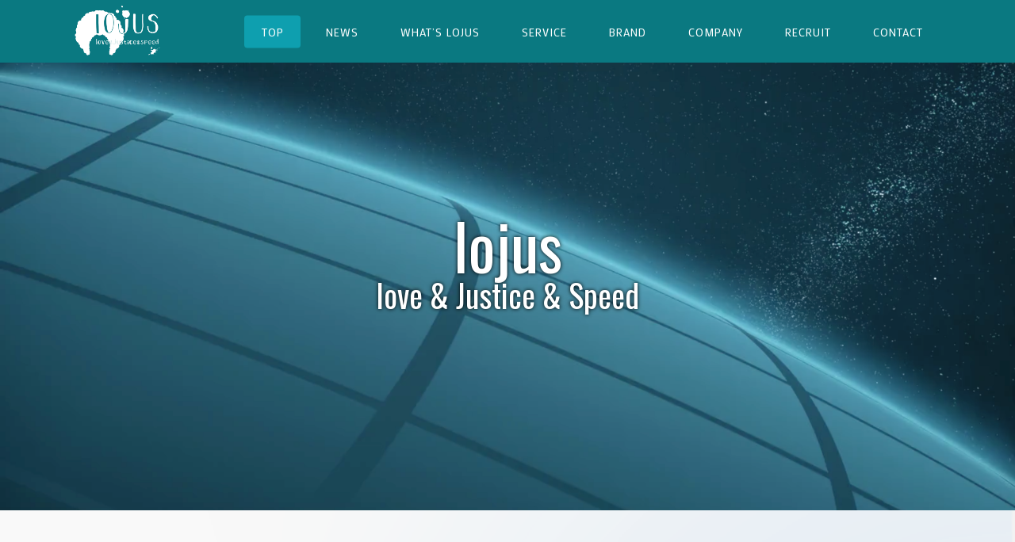

--- FILE ---
content_type: text/html; charset=UTF-8
request_url: https://lojus.jp/
body_size: 19034
content:

<!DOCTYPE html>
<html lang="ja"
	prefix="og: http://ogp.me/ns#" >
<head>
    	
        <meta charset="UTF-8"/>
        <link rel="profile" href="http://gmpg.org/xfn/11"/>
        
                <meta name="viewport" content="width=device-width,initial-scale=1,user-scalable=yes">
        
	<title>株式会社lojus｜美容商品を中心としたメーカー・卸・小売業</title>
<script type="application/javascript">var edgtCoreAjaxUrl = "https://lojus.jp/wp-admin/admin-ajax.php"</script><script type="application/javascript">var EdgefAjaxUrl = "https://lojus.jp/wp-admin/admin-ajax.php"</script>
<!-- All in One SEO Pack 3.1.1 によって Michael Torbert の Semper Fi Web Design[293,352] -->
<meta name="description"  content="美容商品を中心とした、メーカー・卸・小売業を営む企業です。主に自社ブランド「MAPUTI」を国内外の実店舗・ECを中心に発売をしております。" />

<meta name="keywords"  content="lojus.美容.デリケア.輸入.輸出.貿易" />

<link rel="canonical" href="https://lojus.jp/" />
<meta property="og:title" content="株式会社lojus｜美容商品を中心としたメーカー・卸・小売業" />
<meta property="og:type" content="website" />
<meta property="og:url" content="https://lojus.jp/" />
<meta property="og:image" content="https://lojus.jp/wp-content/uploads/2019/06/2.gif" />
<meta property="og:site_name" content="株式会社lojus" />
<meta property="og:description" content="美容商品を中心とした、メーカー・卸・小売業を営む企業です。主に自社ブランド「MAPUTI」を国内外の実店舗・ECを中心に発売をしております。" />
<meta property="og:image:secure_url" content="https://lojus.jp/wp-content/uploads/2019/06/2.gif" />
<meta name="twitter:card" content="summary" />
<meta name="twitter:title" content="株式会社lojus｜美容商品を中心としたメーカー・卸・小売業" />
<meta name="twitter:description" content="美容商品を中心とした、メーカー・卸・小売業を営む企業です。主に自社ブランド「MAPUTI」を国内外の実店舗・ECを中心に発売をしております。" />
<meta name="twitter:image" content="https://lojus.jp/wp-content/uploads/2019/06/2.gif" />
<!-- All in One SEO Pack -->
<link rel='dns-prefetch' href='//maps.googleapis.com' />
<link rel='dns-prefetch' href='//fonts.googleapis.com' />
<link rel='dns-prefetch' href='//s.w.org' />
<link rel="alternate" type="application/rss+xml" title="lojus &raquo; フィード" href="https://lojus.jp/feed/" />
		<script type="text/javascript">
			window._wpemojiSettings = {"baseUrl":"https:\/\/s.w.org\/images\/core\/emoji\/12.0.0-1\/72x72\/","ext":".png","svgUrl":"https:\/\/s.w.org\/images\/core\/emoji\/12.0.0-1\/svg\/","svgExt":".svg","source":{"concatemoji":"https:\/\/lojus.jp\/wp-includes\/js\/wp-emoji-release.min.js?ver=5.2.21"}};
			!function(e,a,t){var n,r,o,i=a.createElement("canvas"),p=i.getContext&&i.getContext("2d");function s(e,t){var a=String.fromCharCode;p.clearRect(0,0,i.width,i.height),p.fillText(a.apply(this,e),0,0);e=i.toDataURL();return p.clearRect(0,0,i.width,i.height),p.fillText(a.apply(this,t),0,0),e===i.toDataURL()}function c(e){var t=a.createElement("script");t.src=e,t.defer=t.type="text/javascript",a.getElementsByTagName("head")[0].appendChild(t)}for(o=Array("flag","emoji"),t.supports={everything:!0,everythingExceptFlag:!0},r=0;r<o.length;r++)t.supports[o[r]]=function(e){if(!p||!p.fillText)return!1;switch(p.textBaseline="top",p.font="600 32px Arial",e){case"flag":return s([55356,56826,55356,56819],[55356,56826,8203,55356,56819])?!1:!s([55356,57332,56128,56423,56128,56418,56128,56421,56128,56430,56128,56423,56128,56447],[55356,57332,8203,56128,56423,8203,56128,56418,8203,56128,56421,8203,56128,56430,8203,56128,56423,8203,56128,56447]);case"emoji":return!s([55357,56424,55356,57342,8205,55358,56605,8205,55357,56424,55356,57340],[55357,56424,55356,57342,8203,55358,56605,8203,55357,56424,55356,57340])}return!1}(o[r]),t.supports.everything=t.supports.everything&&t.supports[o[r]],"flag"!==o[r]&&(t.supports.everythingExceptFlag=t.supports.everythingExceptFlag&&t.supports[o[r]]);t.supports.everythingExceptFlag=t.supports.everythingExceptFlag&&!t.supports.flag,t.DOMReady=!1,t.readyCallback=function(){t.DOMReady=!0},t.supports.everything||(n=function(){t.readyCallback()},a.addEventListener?(a.addEventListener("DOMContentLoaded",n,!1),e.addEventListener("load",n,!1)):(e.attachEvent("onload",n),a.attachEvent("onreadystatechange",function(){"complete"===a.readyState&&t.readyCallback()})),(n=t.source||{}).concatemoji?c(n.concatemoji):n.wpemoji&&n.twemoji&&(c(n.twemoji),c(n.wpemoji)))}(window,document,window._wpemojiSettings);
		</script>
		<style type="text/css">
img.wp-smiley,
img.emoji {
	display: inline !important;
	border: none !important;
	box-shadow: none !important;
	height: 1em !important;
	width: 1em !important;
	margin: 0 .07em !important;
	vertical-align: -0.1em !important;
	background: none !important;
	padding: 0 !important;
}
</style>
	<link rel='stylesheet' id='wp-block-library-css'  href='https://lojus.jp/wp-includes/css/dist/block-library/style.min.css?ver=5.2.21' type='text/css' media='all' />
<link rel='stylesheet' id='contact-form-7-css'  href='https://lojus.jp/wp-content/plugins/contact-form-7/includes/css/styles.css?ver=5.1.1' type='text/css' media='all' />
<link rel='stylesheet' id='rs-plugin-settings-css'  href='https://lojus.jp/wp-content/plugins/revslider/public/assets/css/settings.css?ver=5.4.8.3' type='text/css' media='all' />
<style id='rs-plugin-settings-inline-css' type='text/css'>
#rs-demo-id {}
</style>
<link rel='stylesheet' id='timetable_sf_style-css'  href='https://lojus.jp/wp-content/plugins/timetable/style/superfish.css?ver=5.2.21' type='text/css' media='all' />
<link rel='stylesheet' id='timetable_style-css'  href='https://lojus.jp/wp-content/plugins/timetable/style/style.css?ver=5.2.21' type='text/css' media='all' />
<link rel='stylesheet' id='timetable_event_template-css'  href='https://lojus.jp/wp-content/plugins/timetable/style/event_template.css?ver=5.2.21' type='text/css' media='all' />
<link rel='stylesheet' id='timetable_responsive_style-css'  href='https://lojus.jp/wp-content/plugins/timetable/style/responsive.css?ver=5.2.21' type='text/css' media='all' />
<link rel='stylesheet' id='timetable_font_lato-css'  href='//fonts.googleapis.com/css?family=Lato%3A400%2C700&#038;ver=5.2.21' type='text/css' media='all' />
<link rel='stylesheet' id='xpo_edge_default_style-css'  href='https://lojus.jp/wp-content/themes/xpo/style.css?ver=5.2.21' type='text/css' media='all' />
<link rel='stylesheet' id='xpo_edge_modules_plugins-css'  href='https://lojus.jp/wp-content/themes/xpo/assets/css/plugins.css?ver=5.2.21' type='text/css' media='all' />
<link rel='stylesheet' id='xpo_edge_modules-css'  href='https://lojus.jp/wp-content/themes/xpo/assets/css/modules.css?ver=5.2.21' type='text/css' media='all' />
<link rel='stylesheet' id='edgtf_font_awesome-css'  href='https://lojus.jp/wp-content/themes/xpo/assets/css/font-awesome/css/font-awesome.min.css?ver=5.2.21' type='text/css' media='all' />
<link rel='stylesheet' id='edgtf_font_elegant-css'  href='https://lojus.jp/wp-content/themes/xpo/assets/css/elegant-icons/style.min.css?ver=5.2.21' type='text/css' media='all' />
<link rel='stylesheet' id='edgtf_ico_moon-css'  href='https://lojus.jp/wp-content/themes/xpo/assets/css/icomoon/css/icomoon.css?ver=5.2.21' type='text/css' media='all' />
<link rel='stylesheet' id='edgtf_ion_icons-css'  href='https://lojus.jp/wp-content/themes/xpo/assets/css/ion-icons/css/ionicons.min.css?ver=5.2.21' type='text/css' media='all' />
<link rel='stylesheet' id='edgtf_linea_icons-css'  href='https://lojus.jp/wp-content/themes/xpo/assets/css/linea-icons/style.css?ver=5.2.21' type='text/css' media='all' />
<link rel='stylesheet' id='edgtf_linear_icons-css'  href='https://lojus.jp/wp-content/themes/xpo/assets/css/linear-icons/style.css?ver=5.2.21' type='text/css' media='all' />
<link rel='stylesheet' id='edgtf_simple_line_icons-css'  href='https://lojus.jp/wp-content/themes/xpo/assets/css/simple-line-icons/simple-line-icons.css?ver=5.2.21' type='text/css' media='all' />
<link rel='stylesheet' id='edgtf_dripicons-css'  href='https://lojus.jp/wp-content/themes/xpo/assets/css/dripicons/dripicons.css?ver=5.2.21' type='text/css' media='all' />
<link rel='stylesheet' id='xpo_edge_style_dynamic-css'  href='https://lojus.jp/wp-content/themes/xpo/assets/css/style_dynamic.css?ver=1590656757' type='text/css' media='all' />
<link rel='stylesheet' id='xpo_edge_modules_responsive-css'  href='https://lojus.jp/wp-content/themes/xpo/assets/css/modules-responsive.css?ver=5.2.21' type='text/css' media='all' />
<link rel='stylesheet' id='xpo_edge_blog_responsive-css'  href='https://lojus.jp/wp-content/themes/xpo/assets/css/blog-responsive.css?ver=5.2.21' type='text/css' media='all' />
<link rel='stylesheet' id='xpo_edge_style_dynamic_responsive-css'  href='https://lojus.jp/wp-content/themes/xpo/assets/css/style_dynamic_responsive.css?ver=1590656757' type='text/css' media='all' />
<link rel='stylesheet' id='js_composer_front-css'  href='https://lojus.jp/wp-content/plugins/js_composer/assets/css/js_composer.min.css?ver=5.6' type='text/css' media='all' />
<link rel='stylesheet' id='xpo_edge_google_fonts-css'  href='https://fonts.googleapis.com/css?family=Rubik%3A100%2C100italic%2C200%2C200italic%2C300%2C300italic%2C400%2C400italic%2C500%2C500italic%2C600%2C600italic%2C700%2C700italic%2C800%2C800italic%2C900%2C900italic%7COpen+Sans%3A100%2C100italic%2C200%2C200italic%2C300%2C300italic%2C400%2C400italic%2C500%2C500italic%2C600%2C600italic%2C700%2C700italic%2C800%2C800italic%2C900%2C900italic%7CPlayfair+Display%3A100%2C100italic%2C200%2C200italic%2C300%2C300italic%2C400%2C400italic%2C500%2C500italic%2C600%2C600italic%2C700%2C700italic%2C800%2C800italic%2C900%2C900italic%7CMontserrat%3A100%2C100italic%2C200%2C200italic%2C300%2C300italic%2C400%2C400italic%2C500%2C500italic%2C600%2C600italic%2C700%2C700italic%2C800%2C800italic%2C900%2C900italic%7CMako%3A100%2C100italic%2C200%2C200italic%2C300%2C300italic%2C400%2C400italic%2C500%2C500italic%2C600%2C600italic%2C700%2C700italic%2C800%2C800italic%2C900%2C900italic%7CDangrek%3A100%2C100italic%2C200%2C200italic%2C300%2C300italic%2C400%2C400italic%2C500%2C500italic%2C600%2C600italic%2C700%2C700italic%2C800%2C800italic%2C900%2C900italic&#038;subset=latin%2Clatin-ext&#038;ver=1.0.0' type='text/css' media='all' />
<!--n2css--><script type='text/javascript' src='https://lojus.jp/wp-includes/js/jquery/jquery.js?ver=1.12.4-wp'></script>
<script type='text/javascript' src='https://lojus.jp/wp-includes/js/jquery/jquery-migrate.min.js?ver=1.4.1'></script>
<script type='text/javascript' src='https://lojus.jp/wp-content/plugins/revslider/public/assets/js/jquery.themepunch.tools.min.js?ver=5.4.8.3'></script>
<script type='text/javascript' src='https://lojus.jp/wp-content/plugins/revslider/public/assets/js/jquery.themepunch.revolution.min.js?ver=5.4.8.3'></script>
<script type='text/javascript'>
var mejsL10n = {"language":"ja","strings":{"mejs.install-flash":"\u3054\u5229\u7528\u306e\u30d6\u30e9\u30a6\u30b6\u30fc\u306f Flash Player \u304c\u7121\u52b9\u306b\u306a\u3063\u3066\u3044\u308b\u304b\u3001\u30a4\u30f3\u30b9\u30c8\u30fc\u30eb\u3055\u308c\u3066\u3044\u307e\u305b\u3093\u3002Flash Player \u30d7\u30e9\u30b0\u30a4\u30f3\u3092\u6709\u52b9\u306b\u3059\u308b\u304b\u3001\u6700\u65b0\u30d0\u30fc\u30b8\u30e7\u30f3\u3092 https:\/\/get.adobe.com\/jp\/flashplayer\/ \u304b\u3089\u30a4\u30f3\u30b9\u30c8\u30fc\u30eb\u3057\u3066\u304f\u3060\u3055\u3044\u3002","mejs.fullscreen-off":"\u30d5\u30eb\u30b9\u30af\u30ea\u30fc\u30f3\u3092\u30aa\u30d5","mejs.fullscreen-on":"\u30d5\u30eb\u30b9\u30af\u30ea\u30fc\u30f3","mejs.download-video":"\u52d5\u753b\u3092\u30c0\u30a6\u30f3\u30ed\u30fc\u30c9","mejs.fullscreen":"\u30d5\u30eb\u30b9\u30af\u30ea\u30fc\u30f3","mejs.time-jump-forward":["1\u79d2\u9032\u3080","%1\u79d2\u9032\u3080"],"mejs.loop":"\u30eb\u30fc\u30d7\u5207\u308a\u66ff\u3048","mejs.play":"\u518d\u751f","mejs.pause":"\u505c\u6b62","mejs.close":"\u9589\u3058\u308b","mejs.time-slider":"\u30bf\u30a4\u30e0\u30b9\u30e9\u30a4\u30c0\u30fc","mejs.time-help-text":"1\u79d2\u9032\u3080\u306b\u306f\u5de6\u53f3\u77e2\u5370\u30ad\u30fc\u3092\u300110\u79d2\u9032\u3080\u306b\u306f\u4e0a\u4e0b\u77e2\u5370\u30ad\u30fc\u3092\u4f7f\u3063\u3066\u304f\u3060\u3055\u3044\u3002","mejs.time-skip-back":["1\u79d2\u623b\u308b","%1\u79d2\u623b\u308b"],"mejs.captions-subtitles":"\u30ad\u30e3\u30d7\u30b7\u30e7\u30f3\/\u5b57\u5e55","mejs.captions-chapters":"\u30c1\u30e3\u30d7\u30bf\u30fc","mejs.none":"\u306a\u3057","mejs.mute-toggle":"\u30df\u30e5\u30fc\u30c8\u5207\u308a\u66ff\u3048","mejs.volume-help-text":"\u30dc\u30ea\u30e5\u30fc\u30e0\u8abf\u7bc0\u306b\u306f\u4e0a\u4e0b\u77e2\u5370\u30ad\u30fc\u3092\u4f7f\u3063\u3066\u304f\u3060\u3055\u3044\u3002","mejs.unmute":"\u30df\u30e5\u30fc\u30c8\u89e3\u9664","mejs.mute":"\u30df\u30e5\u30fc\u30c8","mejs.volume-slider":"\u30dc\u30ea\u30e5\u30fc\u30e0\u30b9\u30e9\u30a4\u30c0\u30fc","mejs.video-player":"\u52d5\u753b\u30d7\u30ec\u30fc\u30e4\u30fc","mejs.audio-player":"\u97f3\u58f0\u30d7\u30ec\u30fc\u30e4\u30fc","mejs.ad-skip":"\u5e83\u544a\u3092\u30b9\u30ad\u30c3\u30d7","mejs.ad-skip-info":["1\u79d2\u5f8c\u306b\u30b9\u30ad\u30c3\u30d7","%1\u79d2\u5f8c\u306b\u30b9\u30ad\u30c3\u30d7"],"mejs.source-chooser":"\u30bd\u30fc\u30b9\u306e\u9078\u629e","mejs.stop":"\u505c\u6b62","mejs.speed-rate":"\u901f\u5ea6\u7387","mejs.live-broadcast":"\u751f\u653e\u9001","mejs.afrikaans":"\u30a2\u30d5\u30ea\u30ab\u30fc\u30f3\u30b9\u8a9e","mejs.albanian":"\u30a2\u30eb\u30d0\u30cb\u30a2\u8a9e","mejs.arabic":"\u30a2\u30e9\u30d3\u30a2\u8a9e","mejs.belarusian":"\u30d9\u30e9\u30eb\u30fc\u30b7\u8a9e","mejs.bulgarian":"\u30d6\u30eb\u30ac\u30ea\u30a2\u8a9e","mejs.catalan":"\u30ab\u30bf\u30ed\u30cb\u30a2\u8a9e","mejs.chinese":"\u4e2d\u56fd\u8a9e","mejs.chinese-simplified":"\u4e2d\u56fd\u8a9e (\u7c21\u4f53\u5b57)","mejs.chinese-traditional":"\u4e2d\u56fd\u8a9e (\u7e41\u4f53\u5b57)","mejs.croatian":"\u30af\u30ed\u30a2\u30c1\u30a2\u8a9e","mejs.czech":"\u30c1\u30a7\u30b3\u8a9e","mejs.danish":"\u30c7\u30f3\u30de\u30fc\u30af\u8a9e","mejs.dutch":"\u30aa\u30e9\u30f3\u30c0\u8a9e","mejs.english":"\u82f1\u8a9e","mejs.estonian":"\u30a8\u30b9\u30c8\u30cb\u30a2\u8a9e","mejs.filipino":"\u30d5\u30a3\u30ea\u30d4\u30f3\u8a9e","mejs.finnish":"\u30d5\u30a3\u30f3\u30e9\u30f3\u30c9\u8a9e","mejs.french":"\u30d5\u30e9\u30f3\u30b9\u8a9e","mejs.galician":"\u30ac\u30ea\u30b7\u30a2\u8a9e","mejs.german":"\u30c9\u30a4\u30c4\u8a9e","mejs.greek":"\u30ae\u30ea\u30b7\u30e3\u8a9e","mejs.haitian-creole":"\u30cf\u30a4\u30c1\u8a9e","mejs.hebrew":"\u30d8\u30d6\u30e9\u30a4\u8a9e","mejs.hindi":"\u30d2\u30f3\u30c7\u30a3\u30fc\u8a9e","mejs.hungarian":"\u30cf\u30f3\u30ac\u30ea\u30fc\u8a9e","mejs.icelandic":"\u30a2\u30a4\u30b9\u30e9\u30f3\u30c9\u8a9e","mejs.indonesian":"\u30a4\u30f3\u30c9\u30cd\u30b7\u30a2\u8a9e","mejs.irish":"\u30a2\u30a4\u30eb\u30e9\u30f3\u30c9\u8a9e","mejs.italian":"\u30a4\u30bf\u30ea\u30a2\u8a9e","mejs.japanese":"\u65e5\u672c\u8a9e","mejs.korean":"\u97d3\u56fd\u8a9e","mejs.latvian":"\u30e9\u30c8\u30d3\u30a2\u8a9e","mejs.lithuanian":"\u30ea\u30c8\u30a2\u30cb\u30a2\u8a9e","mejs.macedonian":"\u30de\u30b1\u30c9\u30cb\u30a2\u8a9e","mejs.malay":"\u30de\u30ec\u30fc\u8a9e","mejs.maltese":"\u30de\u30eb\u30bf\u8a9e","mejs.norwegian":"\u30ce\u30eb\u30a6\u30a7\u30fc\u8a9e","mejs.persian":"\u30da\u30eb\u30b7\u30a2\u8a9e","mejs.polish":"\u30dd\u30fc\u30e9\u30f3\u30c9\u8a9e","mejs.portuguese":"\u30dd\u30eb\u30c8\u30ac\u30eb\u8a9e","mejs.romanian":"\u30eb\u30fc\u30de\u30cb\u30a2\u8a9e","mejs.russian":"\u30ed\u30b7\u30a2\u8a9e","mejs.serbian":"\u30bb\u30eb\u30d3\u30a2\u8a9e","mejs.slovak":"\u30b9\u30ed\u30d0\u30ad\u30a2\u8a9e","mejs.slovenian":"\u30b9\u30ed\u30d9\u30cb\u30a2\u8a9e","mejs.spanish":"\u30b9\u30da\u30a4\u30f3\u8a9e","mejs.swahili":"\u30b9\u30ef\u30d2\u30ea\u8a9e","mejs.swedish":"\u30b9\u30a6\u30a7\u30fc\u30c7\u30f3\u8a9e","mejs.tagalog":"\u30bf\u30ac\u30ed\u30b0\u8a9e","mejs.thai":"\u30bf\u30a4\u8a9e","mejs.turkish":"\u30c8\u30eb\u30b3\u8a9e","mejs.ukrainian":"\u30a6\u30af\u30e9\u30a4\u30ca\u8a9e","mejs.vietnamese":"\u30d9\u30c8\u30ca\u30e0\u8a9e","mejs.welsh":"\u30a6\u30a7\u30fc\u30eb\u30ba\u8a9e","mejs.yiddish":"\u30a4\u30c7\u30a3\u30c3\u30b7\u30e5\u8a9e"}};
</script>
<script type='text/javascript' src='https://lojus.jp/wp-includes/js/mediaelement/mediaelement-and-player.min.js?ver=4.2.6-78496d1'></script>
<script type='text/javascript' src='https://lojus.jp/wp-includes/js/mediaelement/mediaelement-migrate.min.js?ver=5.2.21'></script>
<script type='text/javascript'>
/* <![CDATA[ */
var _wpmejsSettings = {"pluginPath":"\/wp-includes\/js\/mediaelement\/","classPrefix":"mejs-","stretching":"responsive"};
/* ]]> */
</script>
<link rel='https://api.w.org/' href='https://lojus.jp/wp-json/' />
<link rel="EditURI" type="application/rsd+xml" title="RSD" href="https://lojus.jp/xmlrpc.php?rsd" />
<link rel="wlwmanifest" type="application/wlwmanifest+xml" href="https://lojus.jp/wp-includes/wlwmanifest.xml" /> 
<meta name="generator" content="WordPress 5.2.21" />
<link rel='shortlink' href='https://lojus.jp/' />
<link rel="alternate" type="application/json+oembed" href="https://lojus.jp/wp-json/oembed/1.0/embed?url=https%3A%2F%2Flojus.jp%2F" />
<link rel="alternate" type="text/xml+oembed" href="https://lojus.jp/wp-json/oembed/1.0/embed?url=https%3A%2F%2Flojus.jp%2F&#038;format=xml" />
<meta name="generator" content="Powered by WPBakery Page Builder - drag and drop page builder for WordPress."/>
<!--[if lte IE 9]><link rel="stylesheet" type="text/css" href="https://lojus.jp/wp-content/plugins/js_composer/assets/css/vc_lte_ie9.min.css" media="screen"><![endif]--><meta name="generator" content="Powered by Slider Revolution 5.4.8.3 - responsive, Mobile-Friendly Slider Plugin for WordPress with comfortable drag and drop interface." />
<script type="text/javascript">function setREVStartSize(e){									
						try{ e.c=jQuery(e.c);var i=jQuery(window).width(),t=9999,r=0,n=0,l=0,f=0,s=0,h=0;
							if(e.responsiveLevels&&(jQuery.each(e.responsiveLevels,function(e,f){f>i&&(t=r=f,l=e),i>f&&f>r&&(r=f,n=e)}),t>r&&(l=n)),f=e.gridheight[l]||e.gridheight[0]||e.gridheight,s=e.gridwidth[l]||e.gridwidth[0]||e.gridwidth,h=i/s,h=h>1?1:h,f=Math.round(h*f),"fullscreen"==e.sliderLayout){var u=(e.c.width(),jQuery(window).height());if(void 0!=e.fullScreenOffsetContainer){var c=e.fullScreenOffsetContainer.split(",");if (c) jQuery.each(c,function(e,i){u=jQuery(i).length>0?u-jQuery(i).outerHeight(!0):u}),e.fullScreenOffset.split("%").length>1&&void 0!=e.fullScreenOffset&&e.fullScreenOffset.length>0?u-=jQuery(window).height()*parseInt(e.fullScreenOffset,0)/100:void 0!=e.fullScreenOffset&&e.fullScreenOffset.length>0&&(u-=parseInt(e.fullScreenOffset,0))}f=u}else void 0!=e.minHeight&&f<e.minHeight&&(f=e.minHeight);e.c.closest(".rev_slider_wrapper").css({height:f})					
						}catch(d){console.log("Failure at Presize of Slider:"+d)}						
					};</script>
		<style type="text/css" id="wp-custom-css">
			.fa-navicon:before, .fa-reorder:before, .fa-bars:before {
    content: "\f0c9";
    color: white;
}

footer .edgtf-container {
    background-color: #075456;
}

footer {
    display: block;
    width: 100%;
    margin: 0 auto;
    z-index: 100;
    position: relative;
    color: #f7f7f7;
    -webkit-box-sizing: border-box;
    -moz-box-sizing: border-box;
    box-sizing: border-box;
	 }

.edgtf-logo-wrapper a img.edgtf-light-logo {
    opacity: 1	;
    -webkit-transform: translateY(-200%);
    transform: translateY(-200%);
}

.edgtf-mobile-header img{
	    opacity: 1 !important;
}

.edgtf-mobile-header img{
	opacity:1;
}

/*投稿ページヘッダー部分*/
.edgtf-blog-holder article .edgtf-post-text {
    position: relative;
    padding: 50px 0 0 0;
    background-color: #fff;
}

/*投稿ページ日付タグ部分消去*/
.edgtf-blog-holder article .edgtf-post-info {
    margin-bottom: 27px;
    font-size: 12px;
    line-height: 14px;
    display: none;
    font-family: "Rubik", sans-serif;
}

/*アイキャッチ非表示*/

.edgtf-post-image{
display: none;
}		</style>
		<style type="text/css" data-type="vc_custom-css">.wpcf7-form-control.wpcf7-text, .wpcf7-form-control.wpcf7-number, .wpcf7-form-control.wpcf7-date, .wpcf7-form-control.wpcf7-textarea, .wpcf7-form-control.wpcf7-select, .wpcf7-form-control.wpcf7-quiz, #respond textarea, #respond input[type='text'], .post-password-form input[type='password'] {
    width: 100%;
    margin-bottom: 26px;
    padding: 19px 17px;
    margin: 11px 0px 0px 0px;
    border: 2px solid #e1e1e1;
    -webkit-border-radius: 4px;
    -moz-border-radius: 4px;
    border-radius: 4px;
    outline: 0;
    font-family: inherit;
    font-size: 14px;
    background-color: rgba(255, 255, 255, 0.15);
    color: #888888;
    -webkit-box-sizing: border-box;
    -moz-box-sizing: border-box;
    box-sizing: border-box;
    vertical-align: middle;
}

#submit_comment, .post-password-form input[type='submit'], input.wpcf7-form-control.wpcf7-submit {
    margin: 50px 0px 0px 0px;
    display: inline-block;
    width: auto;
    height: 48px;
    line-height: 48px;
    padding: 0 33px;
    border: 1px solid #333;
    font-family: "Rubik", sans-serif;
    font-size: 15px;
    letter-spacing: 1.5px;
    font-weight: 500;
    text-transform: uppercase;
    color: #666;
    background-color: #0f58fb00;
    cursor: pointer;
    -webkit-transition: all 0.15s ease-out;
    -moz-transition: all 0.15s ease-out;
    transition: all 0.15s ease-out;
    -webkit-border-radius: 4px;
    -moz-border-radius: 4px;
    border-radius: 4px;
}

.title_text{
    text-shadow:0px 0px 8px #555555;
}

.vc_custom_1556255452540 {
    padding-top: 0px !important;
    padding-bottom: 0px !important;
}

.edgtf-content .edgtf-content-inner > .edgtf-container > .edgtf-container-inner, .edgtf-content .edgtf-content-inner > .edgtf-full-width > .edgtf-full-width-inner
{
    padding: 0px 0px !important;
}


.edgtf-section.edgtf-parallax-section-holder {
    height: auto !important;
    min-height: 0px;
}

/*TOP sp fv padding none*/
.vc_col-has-fill > .vc_column-inner, .vc_row-has-fill + .vc_row-full-width + .vc_row > .vc_column_container > .vc_column-inner, .vc_row-has-fill + .vc_row > .vc_column_container > .vc_column-inner, .vc_row-has-fill > .vc_column_container > .vc_column-inner {
    padding-top: 0px;
}</style><style type="text/css" data-type="vc_shortcodes-custom-css">.vc_custom_1561634119584{background-position: center !important;background-repeat: no-repeat !important;background-size: cover !important;}.vc_custom_1561441620946{background-color: #f2f2f2 !important;background-position: center !important;background-repeat: no-repeat !important;background-size: cover !important;}.vc_custom_1561441620946{background-color: #f2f2f2 !important;background-position: center !important;background-repeat: no-repeat !important;background-size: cover !important;}.vc_custom_1561607684026{background-color: #ffffff !important;}.vc_custom_1561442975834{background-color: #ffffff !important;}.vc_custom_1561442922948{background-color: #ffffff !important;}.vc_custom_1561442633473{background-color: #ffffff !important;}.vc_custom_1561637415590{padding-top: 100px !important;padding-bottom: 100px !important;background-image: url(http://lojus.jp/wp-content/uploads/2019/06/shutterstock_1058959589-1.jpg?id=370) !important;background-position: center !important;background-repeat: no-repeat !important;background-size: cover !important;}.vc_custom_1562046830842{padding-top: 200px !important;padding-bottom: 200px !important;}.vc_custom_1686189096990{background-color: #020202 !important;background-position: center !important;background-repeat: no-repeat !important;background-size: cover !important;}.vc_custom_1562141474914{background-color: #0a0a0a !important;background-position: center !important;background-repeat: no-repeat !important;background-size: cover !important;}.vc_custom_1561701932893{background-position: center !important;background-repeat: no-repeat !important;background-size: cover !important;}.vc_custom_1562046774532{margin-top: 50px !important;margin-bottom: 100px !important;}.vc_custom_1561607706996{margin-bottom: 150px !important;padding-top: 100px !important;}.vc_custom_1554889570169{padding-left: 100px !important;}.vc_custom_1554889570169{padding-left: 100px !important;}.vc_custom_1554889570169{padding-left: 100px !important;}.vc_custom_1667965938029{margin-bottom: 50px !important;}.vc_custom_1667965833075{padding-bottom: 15px !important;}.vc_custom_1561607976356{padding-right: 80px !important;}.vc_custom_1554885488133{padding-right: 50px !important;}.vc_custom_1667965975736{margin-bottom: 50px !important;}.vc_custom_1667965850177{margin-bottom: 50px !important;}.vc_custom_1667964166731{margin-top: 50px !important;}.vc_custom_1560437725199{padding-bottom: 15px !important;}.vc_custom_1667965987005{margin-bottom: 50px !important;}.vc_custom_1667965862022{margin-bottom: 50px !important;}.vc_custom_1667964401031{margin-top: 50px !important;margin-bottom: 100px !important;}.vc_custom_1561357692535{padding-left: 100px !important;}.vc_custom_1667964944177{margin-bottom: 50px !important;}.vc_custom_1667964551505{background-image: url(http://lojus.jp/wp-content/uploads/2019/04/grade_.png?id=59) !important;}.vc_custom_1667964944177{margin-bottom: 50px !important;}.vc_custom_1561442939787{margin-top: 50px !important;margin-bottom: 100px !important;}.vc_custom_1561357698430{padding-left: 100px !important;}.vc_custom_1561442652914{margin-top: 0px !important;margin-bottom: 100px !important;}.vc_custom_1555325484195{padding-bottom: 15px !important;background-color: rgba(255,255,255,0.45) !important;*background-color: rgb(255,255,255) !important;}.vc_custom_1736478768325{border-bottom-width: 1px !important;padding-right: 15% !important;padding-left: 15% !important;border-bottom-color: #6b6b6b !important;border-radius: 1px !important;}.vc_custom_1555484549120{padding-top: 50px !important;}.vc_custom_1736478837831{border-bottom-width: 1px !important;padding-right: 15% !important;padding-left: 15% !important;border-bottom-color: #6b6b6b !important;border-radius: 1px !important;}.vc_custom_1555484564107{padding-top: 50px !important;}.vc_custom_1736478858324{border-bottom-width: 1px !important;padding-right: 15% !important;padding-left: 15% !important;border-bottom-color: #6b6b6b !important;border-radius: 1px !important;}.vc_custom_1555484574943{padding-top: 50px !important;}.vc_custom_1736478867112{border-bottom-width: 1px !important;padding-right: 15% !important;padding-left: 15% !important;border-bottom-color: #6b6b6b !important;border-radius: 1px !important;}.vc_custom_1560439177976{padding-top: 50px !important;}.vc_custom_1736478878105{border-bottom-width: 1px !important;padding-right: 15% !important;padding-left: 15% !important;border-bottom-color: #6b6b6b !important;border-radius: 1px !important;}.vc_custom_1555484613641{padding-top: 50px !important;}.vc_custom_1555325455813{background-color: rgba(255,255,255,0.45) !important;*background-color: rgb(255,255,255) !important;}.vc_custom_1554091375796{padding-top: 60px !important;}.vc_custom_1554090796790{padding-right: 10% !important;padding-left: 10% !important;}</style><noscript><style type="text/css"> .wpb_animate_when_almost_visible { opacity: 1; }</style></noscript>	
	<link href="https://fonts.googleapis.com/css?family=Oswald" rel="stylesheet">
	<link href="https://fonts.googleapis.com/css?family=Sawarabi+Gothic" rel="stylesheet">
</head>

<body class="home page-template page-template-full-width page-template-full-width-php page page-id-10 edgt-core-1.0 xpo-ver-1.1  edgtf-header-standard edgtf-fixed-on-scroll edgtf-default-mobile-header edgtf-sticky-up-mobile-header edgtf-dropdown-default wpb-js-composer js-comp-ver-5.6 vc_responsive" itemscope itemtype="http://schema.org/WebPage">



<div class="edgtf-wrapper">
    <div class="edgtf-wrapper-inner">
        
<header class="edgtf-page-header">
            <div class="edgtf-fixed-wrapper">
        <div class="edgtf-menu-area" style="">
                    <div class="edgtf-grid">
        			            <div class="edgtf-vertical-align-containers">
                <div class="edgtf-position-left">
                    <div class="edgtf-position-left-inner">
                        
<div class="edgtf-logo-wrapper">
    <a itemprop="url" href="https://lojus.jp/" style="height: 237px;">
        <img itemprop="image" class="edgtf-normal-logo" src="http://lojus.jp/wp-content/uploads/2020/05/logo.png" alt="logo"/>
        <img itemprop="image" class="edgtf-dark-logo" src="http://lojus.jp/wp-content/uploads/2020/05/logo.png" alt="dark logoo"/>        <img itemprop="image" class="edgtf-light-logo" src="http://lojus.jp/wp-content/uploads/2020/05/logo.png" alt="light logo"/>    </a>
</div>

                    </div>
                </div>
                <div class="edgtf-position-right">
                    <div class="edgtf-position-right-inner">
                        
<nav class="edgtf-main-menu edgtf-drop-down edgtf-default-nav">
    <ul id="menu-%e3%82%b0%e3%83%ad%e3%83%bc%e3%83%90%e3%83%ab%e3%83%a1%e3%83%8b%e3%83%a5%e3%83%bc" class="clearfix"><li id="nav-menu-item-128" class="menu-item menu-item-type-post_type menu-item-object-page menu-item-home current-menu-item page_item page-item-10 current_page_item edgtf-menu-narrow edgtf-active-item"><a href="https://lojus.jp/" class="current"><span class="edgtf-item-outer"><span class="edgtf-item-inner"><span class="edgtf-item-text">TOP</span></span><span class="plus"></span></span></a></li>
<li id="nav-menu-item-834" class="menu-item menu-item-type-post_type menu-item-object-page edgtf-menu-narrow"><a href="https://lojus.jp/news/"><span class="edgtf-item-outer"><span class="edgtf-item-inner"><span class="edgtf-item-text">NEWS</span></span><span class="plus"></span></span></a></li>
<li id="nav-menu-item-512" class="menu-item menu-item-type-post_type menu-item-object-page edgtf-menu-narrow"><a title="WHAT&#8217;s lojus" href="https://lojus.jp/whats-lojus/"><span class="edgtf-item-outer"><span class="edgtf-item-inner"><span class="edgtf-item-text">WHAT&#8217;s lojus</span></span><span class="plus"></span></span></a></li>
<li id="nav-menu-item-126" class="menu-item menu-item-type-post_type menu-item-object-page edgtf-menu-narrow"><a href="https://lojus.jp/service-2/"><span class="edgtf-item-outer"><span class="edgtf-item-inner"><span class="edgtf-item-text">SERVICE</span></span><span class="plus"></span></span></a></li>
<li id="nav-menu-item-166" class="menu-item menu-item-type-post_type menu-item-object-page edgtf-menu-narrow"><a href="https://lojus.jp/brand/"><span class="edgtf-item-outer"><span class="edgtf-item-inner"><span class="edgtf-item-text">BRAND</span></span><span class="plus"></span></span></a></li>
<li id="nav-menu-item-125" class="menu-item menu-item-type-post_type menu-item-object-page edgtf-menu-narrow"><a href="https://lojus.jp/company/"><span class="edgtf-item-outer"><span class="edgtf-item-inner"><span class="edgtf-item-text">COMPANY</span></span><span class="plus"></span></span></a></li>
<li id="nav-menu-item-123" class="menu-item menu-item-type-post_type menu-item-object-page edgtf-menu-narrow"><a href="https://lojus.jp/recruit/"><span class="edgtf-item-outer"><span class="edgtf-item-inner"><span class="edgtf-item-text">RECRUIT</span></span><span class="plus"></span></span></a></li>
<li id="nav-menu-item-124" class="menu-item menu-item-type-post_type menu-item-object-page edgtf-menu-narrow"><a href="https://lojus.jp/company-2/"><span class="edgtf-item-outer"><span class="edgtf-item-inner"><span class="edgtf-item-text">CONTACT</span></span><span class="plus"></span></span></a></li>
</ul></nav>

                                            </div>
                </div>
            </div>
                </div>
            </div>
            </div>
        </header>


<header class="edgtf-mobile-header">
    <div class="edgtf-mobile-header-inner">
                <div class="edgtf-mobile-header-holder">
            <div class="edgtf-grid">
                <div class="edgtf-vertical-align-containers">
                                            <div class="edgtf-mobile-menu-opener">
                            <a href="javascript:void(0)">
                    <span class="edgtf-mobile-opener-icon-holder">
                        <i class="edgtf-icon-font-awesome fa fa-bars " ></i>                    </span>
                            </a>
                        </div>
                                                                <div class="edgtf-position-center">
                            <div class="edgtf-position-center-inner">
                                
<div class="edgtf-mobile-logo-wrapper">
    <a itemprop="url" href="https://lojus.jp/" style="height: 237px">
        <img itemprop="image" src="http://lojus.jp/wp-content/uploads/2020/05/logo.png" alt="mobile logo"/>
    </a>
</div>

                            </div>
                        </div>
                                        <div class="edgtf-position-right">
                        <div class="edgtf-position-right-inner">
                                                    </div>
                    </div>
                </div> <!-- close .edgtf-vertical-align-containers -->
            </div>
        </div>
        
<nav class="edgtf-mobile-nav">
    <div class="edgtf-grid">
        <ul id="menu-%e3%82%b0%e3%83%ad%e3%83%bc%e3%83%90%e3%83%ab%e3%83%a1%e3%83%8b%e3%83%a5%e3%83%bc-1" class=""><li id="mobile-menu-item-128" class="menu-item menu-item-type-post_type menu-item-object-page menu-item-home current-menu-item page_item page-item-10 current_page_item edgtf-active-item"><a href="https://lojus.jp/" class=" current "><span>TOP</span></a></li>
<li id="mobile-menu-item-834" class="menu-item menu-item-type-post_type menu-item-object-page "><a href="https://lojus.jp/news/" class=""><span>NEWS</span></a></li>
<li id="mobile-menu-item-512" class="menu-item menu-item-type-post_type menu-item-object-page "><a title="WHAT&#8217;s lojus" href="https://lojus.jp/whats-lojus/" class=""><span>WHAT&#8217;s lojus</span></a></li>
<li id="mobile-menu-item-126" class="menu-item menu-item-type-post_type menu-item-object-page "><a href="https://lojus.jp/service-2/" class=""><span>SERVICE</span></a></li>
<li id="mobile-menu-item-166" class="menu-item menu-item-type-post_type menu-item-object-page "><a href="https://lojus.jp/brand/" class=""><span>BRAND</span></a></li>
<li id="mobile-menu-item-125" class="menu-item menu-item-type-post_type menu-item-object-page "><a href="https://lojus.jp/company/" class=""><span>COMPANY</span></a></li>
<li id="mobile-menu-item-123" class="menu-item menu-item-type-post_type menu-item-object-page "><a href="https://lojus.jp/recruit/" class=""><span>RECRUIT</span></a></li>
<li id="mobile-menu-item-124" class="menu-item menu-item-type-post_type menu-item-object-page "><a href="https://lojus.jp/company-2/" class=""><span>CONTACT</span></a></li>
</ul>    </div>
</nav>

    </div>
</header> <!-- close .edgtf-mobile-header -->



                    <a id='edgtf-back-to-top'  href='#'>
                <span class="edgtf-icon-stack edgtf-front-side">
                     <span aria-hidden="true" class="edgtf-icon-font-elegant arrow_carrot-up  " ></span>                </span>
	            <span class="edgtf-icon-stack edgtf-back-side">
                     <span aria-hidden="true" class="edgtf-icon-font-elegant arrow_carrot-up  " ></span>                </span>
            </a>
                
        <div class="edgtf-team-modal-bcg"></div><div class="edgtf-team-modal-holder"></div>
        <div class="edgtf-content" style="margin-top: -79px">
                        <div class="edgtf-content-inner">
<div class="edgtf-full-width">
<div class="edgtf-full-width-inner">
						<div class="vc_row wpb_row vc_row-fluid edgtf-section edgtf-content-aligment-center" style=""><div class="clearfix edgtf-full-section-inner"><div class="wpb_column vc_column_container vc_col-sm-12 vc_col-lg-offset-0 vc_hidden-lg vc_col-md-offset-0 vc_hidden-md vc_col-sm-offset-0 vc_col-has-fill"><div class="vc_column-inner vc_custom_1686189096990"><div class="wpb_wrapper">
	<div  class="wpb_single_image wpb_content_element vc_align_left">
		
		<figure class="wpb_wrapper vc_figure">
			<div class="vc_single_image-wrapper   vc_box_border_grey"><img width="2000" height="1321" src="https://lojus.jp/wp-content/uploads/2025/01/横（光あり）.jpg" class="vc_single_image-img attachment-full" alt="" srcset="https://lojus.jp/wp-content/uploads/2025/01/横（光あり）.jpg 2000w, https://lojus.jp/wp-content/uploads/2025/01/横（光あり）-300x198.jpg 300w, https://lojus.jp/wp-content/uploads/2025/01/横（光あり）-768x507.jpg 768w, https://lojus.jp/wp-content/uploads/2025/01/横（光あり）-1024x676.jpg 1024w" sizes="(max-width: 2000px) 100vw, 2000px" /></div>
		</figure>
	</div>
</div></div></div></div></div><div class="vc_row wpb_row vc_row-fluid edgtf-section vc_custom_1561634119584 edgtf-content-aligment-center" style=""><div class="clearfix edgtf-full-section-inner"><div class="wpb_column vc_column_container vc_col-sm-12 vc_col-lg-offset-0 vc_col-md-offset-0 vc_col-sm-offset-0 vc_hidden-sm vc_hidden-xs vc_col-has-fill"><div class="vc_column-inner vc_custom_1562141474914"><div class="wpb_wrapper"><div class="vc_row wpb_row vc_inner vc_row-fluid edgtf-section vc_custom_1561701932893 edgtf-content-aligment-center edgtf-grid-section" style=""><div class="edgtf-section-inner"><div class="edgtf-section-inner-margin clearfix"><div class="edgtf-row-animations-holder edgtf-element-from-top" data-animation="edgtf-element-from-top"><div><div class="wpb_column vc_column_container vc_col-sm-12 vc_hidden-sm vc_hidden-xs"><div class="vc_column-inner"><div class="wpb_wrapper"><link href="https://fonts.googleapis.com/css?family=Oswald:400" rel="stylesheet" property="stylesheet" type="text/css" media="all">
<div id="rev_slider_8_1_wrapper" class="rev_slider_wrapper fullwidthbanner-container" data-source="gallery" style="margin:0px auto;background:transparent;padding:0px;margin-top:0px;margin-bottom:0px;">
<!-- START REVOLUTION SLIDER 5.4.8.3 fullwidth mode -->
	<div id="rev_slider_8_1" class="rev_slider fullwidthabanner" style="display:none;" data-version="5.4.8.3">
<ul>	<!-- SLIDE  -->
	<li data-index="rs-12" data-transition="fade" data-slotamount="default" data-hideafterloop="0" data-hideslideonmobile="off"  data-easein="default" data-easeout="default" data-masterspeed="430"  data-delay="12490"  data-rotate="0"  data-saveperformance="off"  data-title="Slide" data-param1="" data-param2="" data-param3="" data-param4="" data-param5="" data-param6="" data-param7="" data-param8="" data-param9="" data-param10="" data-description="">
		<!-- MAIN IMAGE -->
		<img src="https://lojus.jp/wp-content/uploads/2019/07/view_cover.png"  alt="" title="view_cover"  width="5054" height="2840" data-bgposition="center center" data-bgfit="cover" class="rev-slidebg" data-no-retina>
		<!-- LAYERS -->

		<!-- BACKGROUND VIDEO LAYER -->
		<div class="rs-background-video-layer" 
			data-forcerewind="on" 
			data-volume="mute" 
			data-videowidth="100%" 
			data-videoheight="100%" 
			data-videomp4="http://lojus.jp/wp-content/uploads/2019/07/20190704_hd.mov" 
			data-videopreload="auto" 
			data-videoloop="none" 
			data-forceCover="1" 
			data-aspectratio="16:9" 
			data-autoplay="true" 
			data-autoplayonlyfirsttime="false" 
></div>
		<!-- LAYER NR. 1 -->
		<div class="tp-caption   tp-resizeme" 
			 id="slide-12-layer-1" 
			 data-x="['center','center','center','center']" data-hoffset="['0','0','0','0']" 
			 data-y="['middle','middle','middle','middle']" data-voffset="['19','19','19','19']" 
						data-width="382"
			data-height="none"
			data-whitespace="nowrap"
 
			data-type="text" 
			data-responsive_offset="on" 

			data-frames='[{"delay":10,"speed":1390,"frame":"0","from":"y:top;","to":"o:1;","ease":"Power3.easeInOut"},{"delay":"wait","speed":300,"frame":"999","to":"opacity:0;","ease":"Power3.easeInOut"}]'
			data-textAlign="['inherit','inherit','inherit','inherit']"
			data-paddingtop="[0,0,0,0]"
			data-paddingright="[0,0,0,0]"
			data-paddingbottom="[0,0,0,0]"
			data-paddingleft="[0,0,0,0]"

			style="z-index: 5; min-width: 382px; max-width: 382px; white-space: nowrap; font-size: 80px; line-height: 10px; font-weight: 400; color: #ffffff; letter-spacing: 0px;font-family:Oswald;"><div style="text-shadow: 0px 0px 5px black; line-height: 10px; text-align: center; line-height: 45px;">
lojus<br>
<span style="font-size: 40px;">
love &amp; Justice &amp; Speed
</spna>
</span></p>

</div> </div>
	</li>
	<!-- SLIDE  -->
	<li data-index="rs-13" data-transition="fade" data-slotamount="default" data-hideafterloop="0" data-hideslideonmobile="off"  data-easein="default" data-easeout="default" data-masterspeed="100"  data-delay="13500"  data-rotate="0"  data-saveperformance="off"  data-title="Slide" data-param1="" data-param2="" data-param3="" data-param4="" data-param5="" data-param6="" data-param7="" data-param8="" data-param9="" data-param10="" data-description="">
		<!-- MAIN IMAGE -->
		<img src="https://lojus.jp/wp-content/uploads/2019/07/view_cover.png"  alt="" title="view_cover"  width="5054" height="2840" data-bgposition="center center" data-bgfit="cover" class="rev-slidebg" data-no-retina>
		<!-- LAYERS -->

		<!-- BACKGROUND VIDEO LAYER -->
		<div class="rs-background-video-layer" 
			data-forcerewind="on" 
			data-volume="mute" 
			data-videowidth="100%" 
			data-videoheight="100%" 
			data-videomp4="http://lojus.jp/wp-content/uploads/2019/07/20190704_hd.mov" 
			data-videopreload="auto" 
			data-videoloop="none" 
			data-forceCover="1" 
			data-aspectratio="16:9" 
			data-autoplay="true" 
			data-autoplayonlyfirsttime="false" 
></div>
		<!-- LAYER NR. 2 -->
		<div class="tp-caption   tp-resizeme" 
			 id="slide-13-layer-1" 
			 data-x="['center','center','center','center']" data-hoffset="['0','0','0','0']" 
			 data-y="['middle','middle','middle','middle']" data-voffset="['19','19','19','19']" 
						data-width="382"
			data-height="none"
			data-whitespace="nowrap"
 
			data-type="text" 
			data-responsive_offset="on" 

			data-frames='[{"delay":10,"speed":10,"frame":"0","to":"o:1;","ease":"Power3.easeInOut"},{"delay":"wait","speed":300,"frame":"999","to":"opacity:0;","ease":"Power3.easeInOut"}]'
			data-textAlign="['inherit','inherit','inherit','inherit']"
			data-paddingtop="[0,0,0,0]"
			data-paddingright="[0,0,0,0]"
			data-paddingbottom="[0,0,0,0]"
			data-paddingleft="[0,0,0,0]"

			style="z-index: 5; min-width: 382px; max-width: 382px; white-space: nowrap; font-size: 80px; line-height: 10px; font-weight: 400; color: #ffffff; letter-spacing: 0px;font-family:Oswald;"><div style="text-shadow: 0px 0px 5px black; line-height: 10px; text-align: center; line-height: 45px;">
lojus<br>
<span style="font-size: 40px;">
love &amp; Justice &amp; Speed
</spna>
</span></p>

</div> </div>
	</li>
	<!-- SLIDE  -->
	<li data-index="rs-50" data-transition="fade" data-slotamount="default" data-hideafterloop="0" data-hideslideonmobile="off"  data-easein="default" data-easeout="default" data-masterspeed="100"  data-delay="13500"  data-rotate="0"  data-saveperformance="off"  data-title="Slide" data-param1="" data-param2="" data-param3="" data-param4="" data-param5="" data-param6="" data-param7="" data-param8="" data-param9="" data-param10="" data-description="">
		<!-- MAIN IMAGE -->
		<img src="https://lojus.jp/wp-content/uploads/2019/07/view_cover.png"  alt="" title="view_cover"  width="5054" height="2840" data-bgposition="center center" data-bgfit="cover" class="rev-slidebg" data-no-retina>
		<!-- LAYERS -->

		<!-- BACKGROUND VIDEO LAYER -->
		<div class="rs-background-video-layer" 
			data-forcerewind="on" 
			data-volume="mute" 
			data-videowidth="100%" 
			data-videoheight="100%" 
			data-videomp4="http://lojus.jp/wp-content/uploads/2019/07/20190704_hd.mov" 
			data-videopreload="auto" 
			data-videoloop="none" 
			data-forceCover="1" 
			data-aspectratio="16:9" 
			data-autoplay="true" 
			data-autoplayonlyfirsttime="false" 
></div>
		<!-- LAYER NR. 3 -->
		<div class="tp-caption   tp-resizeme" 
			 id="slide-50-layer-1" 
			 data-x="['center','center','center','center']" data-hoffset="['0','0','0','0']" 
			 data-y="['middle','middle','middle','middle']" data-voffset="['19','19','19','19']" 
						data-width="382"
			data-height="none"
			data-whitespace="nowrap"
 
			data-type="text" 
			data-responsive_offset="on" 

			data-frames='[{"delay":10,"speed":10,"frame":"0","to":"o:1;","ease":"Power3.easeInOut"},{"delay":"wait","speed":300,"frame":"999","to":"opacity:0;","ease":"Power3.easeInOut"}]'
			data-textAlign="['inherit','inherit','inherit','inherit']"
			data-paddingtop="[0,0,0,0]"
			data-paddingright="[0,0,0,0]"
			data-paddingbottom="[0,0,0,0]"
			data-paddingleft="[0,0,0,0]"

			style="z-index: 5; min-width: 382px; max-width: 382px; white-space: nowrap; font-size: 80px; line-height: 10px; font-weight: 400; color: #ffffff; letter-spacing: 0px;font-family:Oswald;"><div style="text-shadow: 0px 0px 5px black; line-height: 10px; text-align: center; line-height: 45px;">
lojus<br>
<span style="font-size: 40px;">
love &amp; Justice &amp; Speed
</spna>
</span></p>

</div> </div>
	</li>
	<!-- SLIDE  -->
	<li data-index="rs-51" data-transition="fade" data-slotamount="default" data-hideafterloop="0" data-hideslideonmobile="off"  data-easein="default" data-easeout="default" data-masterspeed="100"  data-delay="13500"  data-rotate="0"  data-saveperformance="off"  data-title="Slide" data-param1="" data-param2="" data-param3="" data-param4="" data-param5="" data-param6="" data-param7="" data-param8="" data-param9="" data-param10="" data-description="">
		<!-- MAIN IMAGE -->
		<img src="https://lojus.jp/wp-content/uploads/2019/07/view_cover.png"  alt="" title="view_cover"  width="5054" height="2840" data-bgposition="center center" data-bgfit="cover" class="rev-slidebg" data-no-retina>
		<!-- LAYERS -->

		<!-- BACKGROUND VIDEO LAYER -->
		<div class="rs-background-video-layer" 
			data-forcerewind="on" 
			data-volume="mute" 
			data-videowidth="100%" 
			data-videoheight="100%" 
			data-videomp4="http://lojus.jp/wp-content/uploads/2019/07/20190704_hd.mov" 
			data-videopreload="auto" 
			data-videoloop="none" 
			data-forceCover="1" 
			data-aspectratio="16:9" 
			data-autoplay="true" 
			data-autoplayonlyfirsttime="false" 
></div>
		<!-- LAYER NR. 4 -->
		<div class="tp-caption   tp-resizeme" 
			 id="slide-51-layer-1" 
			 data-x="['center','center','center','center']" data-hoffset="['0','0','0','0']" 
			 data-y="['middle','middle','middle','middle']" data-voffset="['19','19','19','19']" 
						data-width="382"
			data-height="none"
			data-whitespace="nowrap"
 
			data-type="text" 
			data-responsive_offset="on" 

			data-frames='[{"delay":10,"speed":10,"frame":"0","to":"o:1;","ease":"Power3.easeInOut"},{"delay":"wait","speed":300,"frame":"999","to":"opacity:0;","ease":"Power3.easeInOut"}]'
			data-textAlign="['inherit','inherit','inherit','inherit']"
			data-paddingtop="[0,0,0,0]"
			data-paddingright="[0,0,0,0]"
			data-paddingbottom="[0,0,0,0]"
			data-paddingleft="[0,0,0,0]"

			style="z-index: 5; min-width: 382px; max-width: 382px; white-space: nowrap; font-size: 80px; line-height: 10px; font-weight: 400; color: #ffffff; letter-spacing: 0px;font-family:Oswald;"><div style="text-shadow: 0px 0px 5px black; line-height: 10px; text-align: center; line-height: 45px;">
lojus<br>
<span style="font-size: 40px;">
love &amp; Justice &amp; Speed
</spna>
</span></p>

</div> </div>
	</li>
	<!-- SLIDE  -->
	<li data-index="rs-52" data-transition="fade" data-slotamount="default" data-hideafterloop="0" data-hideslideonmobile="off"  data-easein="default" data-easeout="default" data-masterspeed="100"  data-delay="13500"  data-rotate="0"  data-saveperformance="off"  data-title="Slide" data-param1="" data-param2="" data-param3="" data-param4="" data-param5="" data-param6="" data-param7="" data-param8="" data-param9="" data-param10="" data-description="">
		<!-- MAIN IMAGE -->
		<img src="https://lojus.jp/wp-content/uploads/2019/07/view_cover.png"  alt="" title="view_cover"  width="5054" height="2840" data-bgposition="center center" data-bgfit="cover" class="rev-slidebg" data-no-retina>
		<!-- LAYERS -->

		<!-- BACKGROUND VIDEO LAYER -->
		<div class="rs-background-video-layer" 
			data-forcerewind="on" 
			data-volume="mute" 
			data-videowidth="100%" 
			data-videoheight="100%" 
			data-videomp4="http://lojus.jp/wp-content/uploads/2019/07/20190704_hd.mov" 
			data-videopreload="auto" 
			data-videoloop="none" 
			data-forceCover="1" 
			data-aspectratio="16:9" 
			data-autoplay="true" 
			data-autoplayonlyfirsttime="false" 
></div>
		<!-- LAYER NR. 5 -->
		<div class="tp-caption   tp-resizeme" 
			 id="slide-52-layer-1" 
			 data-x="['center','center','center','center']" data-hoffset="['0','0','0','0']" 
			 data-y="['middle','middle','middle','middle']" data-voffset="['19','19','19','19']" 
						data-width="382"
			data-height="none"
			data-whitespace="nowrap"
 
			data-type="text" 
			data-responsive_offset="on" 

			data-frames='[{"delay":10,"speed":10,"frame":"0","to":"o:1;","ease":"Power3.easeInOut"},{"delay":"wait","speed":300,"frame":"999","to":"opacity:0;","ease":"Power3.easeInOut"}]'
			data-textAlign="['inherit','inherit','inherit','inherit']"
			data-paddingtop="[0,0,0,0]"
			data-paddingright="[0,0,0,0]"
			data-paddingbottom="[0,0,0,0]"
			data-paddingleft="[0,0,0,0]"

			style="z-index: 5; min-width: 382px; max-width: 382px; white-space: nowrap; font-size: 80px; line-height: 10px; font-weight: 400; color: #ffffff; letter-spacing: 0px;font-family:Oswald;"><div style="text-shadow: 0px 0px 5px black; line-height: 10px; text-align: center; line-height: 45px;">
lojus<br>
<span style="font-size: 40px;">
love &amp; Justice &amp; Speed
</spna>
</span></p>

</div> </div>
	</li>
	<!-- SLIDE  -->
	<li data-index="rs-53" data-transition="fade" data-slotamount="default" data-hideafterloop="0" data-hideslideonmobile="off"  data-easein="default" data-easeout="default" data-masterspeed="100"  data-delay="13500"  data-rotate="0"  data-saveperformance="off"  data-title="Slide" data-param1="" data-param2="" data-param3="" data-param4="" data-param5="" data-param6="" data-param7="" data-param8="" data-param9="" data-param10="" data-description="">
		<!-- MAIN IMAGE -->
		<img src="https://lojus.jp/wp-content/uploads/2019/07/view_cover.png"  alt="" title="view_cover"  width="5054" height="2840" data-bgposition="center center" data-bgfit="cover" class="rev-slidebg" data-no-retina>
		<!-- LAYERS -->

		<!-- BACKGROUND VIDEO LAYER -->
		<div class="rs-background-video-layer" 
			data-forcerewind="on" 
			data-volume="mute" 
			data-videowidth="100%" 
			data-videoheight="100%" 
			data-videomp4="http://lojus.jp/wp-content/uploads/2019/07/20190704_hd.mov" 
			data-videopreload="auto" 
			data-videoloop="none" 
			data-forceCover="1" 
			data-aspectratio="16:9" 
			data-autoplay="true" 
			data-autoplayonlyfirsttime="false" 
></div>
		<!-- LAYER NR. 6 -->
		<div class="tp-caption   tp-resizeme" 
			 id="slide-53-layer-1" 
			 data-x="['center','center','center','center']" data-hoffset="['0','0','0','0']" 
			 data-y="['middle','middle','middle','middle']" data-voffset="['19','19','19','19']" 
						data-width="382"
			data-height="none"
			data-whitespace="nowrap"
 
			data-type="text" 
			data-responsive_offset="on" 

			data-frames='[{"delay":10,"speed":10,"frame":"0","to":"o:1;","ease":"Power3.easeInOut"},{"delay":"wait","speed":300,"frame":"999","to":"opacity:0;","ease":"Power3.easeInOut"}]'
			data-textAlign="['inherit','inherit','inherit','inherit']"
			data-paddingtop="[0,0,0,0]"
			data-paddingright="[0,0,0,0]"
			data-paddingbottom="[0,0,0,0]"
			data-paddingleft="[0,0,0,0]"

			style="z-index: 5; min-width: 382px; max-width: 382px; white-space: nowrap; font-size: 80px; line-height: 10px; font-weight: 400; color: #ffffff; letter-spacing: 0px;font-family:Oswald;"><div style="text-shadow: 0px 0px 5px black; line-height: 10px; text-align: center; line-height: 45px;">
lojus<br>
<span style="font-size: 40px;">
love &amp; Justice &amp; Speed
</spna>
</span></p>

</div> </div>
	</li>
	<!-- SLIDE  -->
	<li data-index="rs-54" data-transition="fade" data-slotamount="default" data-hideafterloop="0" data-hideslideonmobile="off"  data-easein="default" data-easeout="default" data-masterspeed="100"  data-delay="13500"  data-rotate="0"  data-saveperformance="off"  data-title="Slide" data-param1="" data-param2="" data-param3="" data-param4="" data-param5="" data-param6="" data-param7="" data-param8="" data-param9="" data-param10="" data-description="">
		<!-- MAIN IMAGE -->
		<img src="https://lojus.jp/wp-content/uploads/2019/07/view_cover.png"  alt="" title="view_cover"  width="5054" height="2840" data-bgposition="center center" data-bgfit="cover" class="rev-slidebg" data-no-retina>
		<!-- LAYERS -->

		<!-- BACKGROUND VIDEO LAYER -->
		<div class="rs-background-video-layer" 
			data-forcerewind="on" 
			data-volume="mute" 
			data-videowidth="100%" 
			data-videoheight="100%" 
			data-videomp4="http://lojus.jp/wp-content/uploads/2019/07/20190704_hd.mov" 
			data-videopreload="auto" 
			data-videoloop="none" 
			data-forceCover="1" 
			data-aspectratio="16:9" 
			data-autoplay="true" 
			data-autoplayonlyfirsttime="false" 
></div>
		<!-- LAYER NR. 7 -->
		<div class="tp-caption   tp-resizeme" 
			 id="slide-54-layer-1" 
			 data-x="['center','center','center','center']" data-hoffset="['0','0','0','0']" 
			 data-y="['middle','middle','middle','middle']" data-voffset="['19','19','19','19']" 
						data-width="382"
			data-height="none"
			data-whitespace="nowrap"
 
			data-type="text" 
			data-responsive_offset="on" 

			data-frames='[{"delay":10,"speed":10,"frame":"0","to":"o:1;","ease":"Power3.easeInOut"},{"delay":"wait","speed":300,"frame":"999","to":"opacity:0;","ease":"Power3.easeInOut"}]'
			data-textAlign="['inherit','inherit','inherit','inherit']"
			data-paddingtop="[0,0,0,0]"
			data-paddingright="[0,0,0,0]"
			data-paddingbottom="[0,0,0,0]"
			data-paddingleft="[0,0,0,0]"

			style="z-index: 5; min-width: 382px; max-width: 382px; white-space: nowrap; font-size: 80px; line-height: 10px; font-weight: 400; color: #ffffff; letter-spacing: 0px;font-family:Oswald;"><div style="text-shadow: 0px 0px 5px black; line-height: 10px; text-align: center; line-height: 45px;">
lojus<br>
<span style="font-size: 40px;">
love &amp; Justice &amp; Speed
</spna>
</span></p>

</div> </div>
	</li>
	<!-- SLIDE  -->
	<li data-index="rs-55" data-transition="fade" data-slotamount="default" data-hideafterloop="0" data-hideslideonmobile="off"  data-easein="default" data-easeout="default" data-masterspeed="100"  data-delay="13500"  data-rotate="0"  data-saveperformance="off"  data-title="Slide" data-param1="" data-param2="" data-param3="" data-param4="" data-param5="" data-param6="" data-param7="" data-param8="" data-param9="" data-param10="" data-description="">
		<!-- MAIN IMAGE -->
		<img src="https://lojus.jp/wp-content/uploads/2019/07/view_cover.png"  alt="" title="view_cover"  width="5054" height="2840" data-bgposition="center center" data-bgfit="cover" class="rev-slidebg" data-no-retina>
		<!-- LAYERS -->

		<!-- BACKGROUND VIDEO LAYER -->
		<div class="rs-background-video-layer" 
			data-forcerewind="on" 
			data-volume="mute" 
			data-videowidth="100%" 
			data-videoheight="100%" 
			data-videomp4="http://lojus.jp/wp-content/uploads/2019/07/20190704_hd.mov" 
			data-videopreload="auto" 
			data-videoloop="none" 
			data-forceCover="1" 
			data-aspectratio="16:9" 
			data-autoplay="true" 
			data-autoplayonlyfirsttime="false" 
></div>
		<!-- LAYER NR. 8 -->
		<div class="tp-caption   tp-resizeme" 
			 id="slide-55-layer-1" 
			 data-x="['center','center','center','center']" data-hoffset="['0','0','0','0']" 
			 data-y="['middle','middle','middle','middle']" data-voffset="['19','19','19','19']" 
						data-width="382"
			data-height="none"
			data-whitespace="nowrap"
 
			data-type="text" 
			data-responsive_offset="on" 

			data-frames='[{"delay":10,"speed":10,"frame":"0","to":"o:1;","ease":"Power3.easeInOut"},{"delay":"wait","speed":300,"frame":"999","to":"opacity:0;","ease":"Power3.easeInOut"}]'
			data-textAlign="['inherit','inherit','inherit','inherit']"
			data-paddingtop="[0,0,0,0]"
			data-paddingright="[0,0,0,0]"
			data-paddingbottom="[0,0,0,0]"
			data-paddingleft="[0,0,0,0]"

			style="z-index: 5; min-width: 382px; max-width: 382px; white-space: nowrap; font-size: 80px; line-height: 10px; font-weight: 400; color: #ffffff; letter-spacing: 0px;font-family:Oswald;"><div style="text-shadow: 0px 0px 5px black; line-height: 10px; text-align: center; line-height: 45px;">
lojus<br>
<span style="font-size: 40px;">
love &amp; Justice &amp; Speed
</spna>
</span></p>

</div> </div>
	</li>
	<!-- SLIDE  -->
	<li data-index="rs-56" data-transition="fade" data-slotamount="default" data-hideafterloop="0" data-hideslideonmobile="off"  data-easein="default" data-easeout="default" data-masterspeed="100"  data-delay="13500"  data-rotate="0"  data-saveperformance="off"  data-title="Slide" data-param1="" data-param2="" data-param3="" data-param4="" data-param5="" data-param6="" data-param7="" data-param8="" data-param9="" data-param10="" data-description="">
		<!-- MAIN IMAGE -->
		<img src="https://lojus.jp/wp-content/uploads/2019/07/view_cover.png"  alt="" title="view_cover"  width="5054" height="2840" data-bgposition="center center" data-bgfit="cover" class="rev-slidebg" data-no-retina>
		<!-- LAYERS -->

		<!-- BACKGROUND VIDEO LAYER -->
		<div class="rs-background-video-layer" 
			data-forcerewind="on" 
			data-volume="mute" 
			data-videowidth="100%" 
			data-videoheight="100%" 
			data-videomp4="http://lojus.jp/wp-content/uploads/2019/07/20190704_hd.mov" 
			data-videopreload="auto" 
			data-videoloop="none" 
			data-forceCover="1" 
			data-aspectratio="16:9" 
			data-autoplay="true" 
			data-autoplayonlyfirsttime="false" 
></div>
		<!-- LAYER NR. 9 -->
		<div class="tp-caption   tp-resizeme" 
			 id="slide-56-layer-1" 
			 data-x="['center','center','center','center']" data-hoffset="['0','0','0','0']" 
			 data-y="['middle','middle','middle','middle']" data-voffset="['19','19','19','19']" 
						data-width="382"
			data-height="none"
			data-whitespace="nowrap"
 
			data-type="text" 
			data-responsive_offset="on" 

			data-frames='[{"delay":10,"speed":10,"frame":"0","to":"o:1;","ease":"Power3.easeInOut"},{"delay":"wait","speed":300,"frame":"999","to":"opacity:0;","ease":"Power3.easeInOut"}]'
			data-textAlign="['inherit','inherit','inherit','inherit']"
			data-paddingtop="[0,0,0,0]"
			data-paddingright="[0,0,0,0]"
			data-paddingbottom="[0,0,0,0]"
			data-paddingleft="[0,0,0,0]"

			style="z-index: 5; min-width: 382px; max-width: 382px; white-space: nowrap; font-size: 80px; line-height: 10px; font-weight: 400; color: #ffffff; letter-spacing: 0px;font-family:Oswald;"><div style="text-shadow: 0px 0px 5px black; line-height: 10px; text-align: center; line-height: 45px;">
lojus<br>
<span style="font-size: 40px;">
love &amp; Justice &amp; Speed
</spna>
</span></p>

</div> </div>
	</li>
	<!-- SLIDE  -->
	<li data-index="rs-57" data-transition="fade" data-slotamount="default" data-hideafterloop="0" data-hideslideonmobile="off"  data-easein="default" data-easeout="default" data-masterspeed="100"  data-delay="13500"  data-rotate="0"  data-saveperformance="off"  data-title="Slide" data-param1="" data-param2="" data-param3="" data-param4="" data-param5="" data-param6="" data-param7="" data-param8="" data-param9="" data-param10="" data-description="">
		<!-- MAIN IMAGE -->
		<img src="https://lojus.jp/wp-content/uploads/2019/07/view_cover.png"  alt="" title="view_cover"  width="5054" height="2840" data-bgposition="center center" data-bgfit="cover" class="rev-slidebg" data-no-retina>
		<!-- LAYERS -->

		<!-- BACKGROUND VIDEO LAYER -->
		<div class="rs-background-video-layer" 
			data-forcerewind="on" 
			data-volume="mute" 
			data-videowidth="100%" 
			data-videoheight="100%" 
			data-videomp4="http://lojus.jp/wp-content/uploads/2019/07/20190704_hd.mov" 
			data-videopreload="auto" 
			data-videoloop="none" 
			data-forceCover="1" 
			data-aspectratio="16:9" 
			data-autoplay="true" 
			data-autoplayonlyfirsttime="false" 
></div>
		<!-- LAYER NR. 10 -->
		<div class="tp-caption   tp-resizeme" 
			 id="slide-57-layer-1" 
			 data-x="['center','center','center','center']" data-hoffset="['0','0','0','0']" 
			 data-y="['middle','middle','middle','middle']" data-voffset="['19','19','19','19']" 
						data-width="382"
			data-height="none"
			data-whitespace="nowrap"
 
			data-type="text" 
			data-responsive_offset="on" 

			data-frames='[{"delay":10,"speed":10,"frame":"0","to":"o:1;","ease":"Power3.easeInOut"},{"delay":"wait","speed":300,"frame":"999","to":"opacity:0;","ease":"Power3.easeInOut"}]'
			data-textAlign="['inherit','inherit','inherit','inherit']"
			data-paddingtop="[0,0,0,0]"
			data-paddingright="[0,0,0,0]"
			data-paddingbottom="[0,0,0,0]"
			data-paddingleft="[0,0,0,0]"

			style="z-index: 5; min-width: 382px; max-width: 382px; white-space: nowrap; font-size: 80px; line-height: 10px; font-weight: 400; color: #ffffff; letter-spacing: 0px;font-family:Oswald;"><div style="text-shadow: 0px 0px 5px black; line-height: 10px; text-align: center; line-height: 45px;">
lojus<br>
<span style="font-size: 40px;">
love &amp; Justice &amp; Speed
</spna>
</span></p>

</div> </div>
	</li>
	<!-- SLIDE  -->
	<li data-index="rs-41" data-transition="fade" data-slotamount="default" data-hideafterloop="0" data-hideslideonmobile="off"  data-easein="default" data-easeout="default" data-masterspeed="100"  data-delay="13500"  data-rotate="0"  data-saveperformance="off"  data-title="Slide" data-param1="" data-param2="" data-param3="" data-param4="" data-param5="" data-param6="" data-param7="" data-param8="" data-param9="" data-param10="" data-description="">
		<!-- MAIN IMAGE -->
		<img src="https://lojus.jp/wp-content/uploads/2019/07/view_cover.png"  alt="" title="view_cover"  width="5054" height="2840" data-bgposition="center center" data-bgfit="cover" class="rev-slidebg" data-no-retina>
		<!-- LAYERS -->

		<!-- BACKGROUND VIDEO LAYER -->
		<div class="rs-background-video-layer" 
			data-forcerewind="on" 
			data-volume="mute" 
			data-videowidth="100%" 
			data-videoheight="100%" 
			data-videomp4="http://lojus.jp/wp-content/uploads/2019/07/20190704_hd.mov" 
			data-videopreload="auto" 
			data-videoloop="none" 
			data-forceCover="1" 
			data-aspectratio="16:9" 
			data-autoplay="true" 
			data-autoplayonlyfirsttime="false" 
></div>
		<!-- LAYER NR. 11 -->
		<div class="tp-caption   tp-resizeme" 
			 id="slide-41-layer-1" 
			 data-x="['center','center','center','center']" data-hoffset="['0','0','0','0']" 
			 data-y="['middle','middle','middle','middle']" data-voffset="['19','19','19','19']" 
						data-width="382"
			data-height="none"
			data-whitespace="nowrap"
 
			data-type="text" 
			data-responsive_offset="on" 

			data-frames='[{"delay":10,"speed":10,"frame":"0","to":"o:1;","ease":"Power3.easeInOut"},{"delay":"wait","speed":300,"frame":"999","to":"opacity:0;","ease":"Power3.easeInOut"}]'
			data-textAlign="['inherit','inherit','inherit','inherit']"
			data-paddingtop="[0,0,0,0]"
			data-paddingright="[0,0,0,0]"
			data-paddingbottom="[0,0,0,0]"
			data-paddingleft="[0,0,0,0]"

			style="z-index: 5; min-width: 382px; max-width: 382px; white-space: nowrap; font-size: 80px; line-height: 10px; font-weight: 400; color: #ffffff; letter-spacing: 0px;font-family:Oswald;"><div style="text-shadow: 0px 0px 5px black; line-height: 10px; text-align: center; line-height: 45px;">
lojus<br>
<span style="font-size: 40px;">
love &amp; Justice &amp; Speed
</spna>
</span></p>

</div> </div>
	</li>
	<!-- SLIDE  -->
	<li data-index="rs-42" data-transition="fade" data-slotamount="default" data-hideafterloop="0" data-hideslideonmobile="off"  data-easein="default" data-easeout="default" data-masterspeed="100"  data-delay="13500"  data-rotate="0"  data-saveperformance="off"  data-title="Slide" data-param1="" data-param2="" data-param3="" data-param4="" data-param5="" data-param6="" data-param7="" data-param8="" data-param9="" data-param10="" data-description="">
		<!-- MAIN IMAGE -->
		<img src="https://lojus.jp/wp-content/uploads/2019/07/view_cover.png"  alt="" title="view_cover"  width="5054" height="2840" data-bgposition="center center" data-bgfit="cover" class="rev-slidebg" data-no-retina>
		<!-- LAYERS -->

		<!-- BACKGROUND VIDEO LAYER -->
		<div class="rs-background-video-layer" 
			data-forcerewind="on" 
			data-volume="mute" 
			data-videowidth="100%" 
			data-videoheight="100%" 
			data-videomp4="http://lojus.jp/wp-content/uploads/2019/07/20190704_hd.mov" 
			data-videopreload="auto" 
			data-videoloop="none" 
			data-forceCover="1" 
			data-aspectratio="16:9" 
			data-autoplay="true" 
			data-autoplayonlyfirsttime="false" 
></div>
		<!-- LAYER NR. 12 -->
		<div class="tp-caption   tp-resizeme" 
			 id="slide-42-layer-1" 
			 data-x="['center','center','center','center']" data-hoffset="['0','0','0','0']" 
			 data-y="['middle','middle','middle','middle']" data-voffset="['19','19','19','19']" 
						data-width="382"
			data-height="none"
			data-whitespace="nowrap"
 
			data-type="text" 
			data-responsive_offset="on" 

			data-frames='[{"delay":10,"speed":10,"frame":"0","to":"o:1;","ease":"Power3.easeInOut"},{"delay":"wait","speed":300,"frame":"999","to":"opacity:0;","ease":"Power3.easeInOut"}]'
			data-textAlign="['inherit','inherit','inherit','inherit']"
			data-paddingtop="[0,0,0,0]"
			data-paddingright="[0,0,0,0]"
			data-paddingbottom="[0,0,0,0]"
			data-paddingleft="[0,0,0,0]"

			style="z-index: 5; min-width: 382px; max-width: 382px; white-space: nowrap; font-size: 80px; line-height: 10px; font-weight: 400; color: #ffffff; letter-spacing: 0px;font-family:Oswald;"><div style="text-shadow: 0px 0px 5px black; line-height: 10px; text-align: center; line-height: 45px;">
lojus<br>
<span style="font-size: 40px;">
love &amp; Justice &amp; Speed
</spna>
</span></p>

</div> </div>
	</li>
	<!-- SLIDE  -->
	<li data-index="rs-43" data-transition="fade" data-slotamount="default" data-hideafterloop="0" data-hideslideonmobile="off"  data-easein="default" data-easeout="default" data-masterspeed="100"  data-delay="13500"  data-rotate="0"  data-saveperformance="off"  data-title="Slide" data-param1="" data-param2="" data-param3="" data-param4="" data-param5="" data-param6="" data-param7="" data-param8="" data-param9="" data-param10="" data-description="">
		<!-- MAIN IMAGE -->
		<img src="https://lojus.jp/wp-content/uploads/2019/07/view_cover.png"  alt="" title="view_cover"  width="5054" height="2840" data-bgposition="center center" data-bgfit="cover" class="rev-slidebg" data-no-retina>
		<!-- LAYERS -->

		<!-- BACKGROUND VIDEO LAYER -->
		<div class="rs-background-video-layer" 
			data-forcerewind="on" 
			data-volume="mute" 
			data-videowidth="100%" 
			data-videoheight="100%" 
			data-videomp4="http://lojus.jp/wp-content/uploads/2019/07/20190704_hd.mov" 
			data-videopreload="auto" 
			data-videoloop="none" 
			data-forceCover="1" 
			data-aspectratio="16:9" 
			data-autoplay="true" 
			data-autoplayonlyfirsttime="false" 
></div>
		<!-- LAYER NR. 13 -->
		<div class="tp-caption   tp-resizeme" 
			 id="slide-43-layer-1" 
			 data-x="['center','center','center','center']" data-hoffset="['0','0','0','0']" 
			 data-y="['middle','middle','middle','middle']" data-voffset="['19','19','19','19']" 
						data-width="382"
			data-height="none"
			data-whitespace="nowrap"
 
			data-type="text" 
			data-responsive_offset="on" 

			data-frames='[{"delay":10,"speed":10,"frame":"0","to":"o:1;","ease":"Power3.easeInOut"},{"delay":"wait","speed":300,"frame":"999","to":"opacity:0;","ease":"Power3.easeInOut"}]'
			data-textAlign="['inherit','inherit','inherit','inherit']"
			data-paddingtop="[0,0,0,0]"
			data-paddingright="[0,0,0,0]"
			data-paddingbottom="[0,0,0,0]"
			data-paddingleft="[0,0,0,0]"

			style="z-index: 5; min-width: 382px; max-width: 382px; white-space: nowrap; font-size: 80px; line-height: 10px; font-weight: 400; color: #ffffff; letter-spacing: 0px;font-family:Oswald;"><div style="text-shadow: 0px 0px 5px black; line-height: 10px; text-align: center; line-height: 45px;">
lojus<br>
<span style="font-size: 40px;">
love &amp; Justice &amp; Speed
</spna>
</span></p>

</div> </div>
	</li>
	<!-- SLIDE  -->
	<li data-index="rs-44" data-transition="fade" data-slotamount="default" data-hideafterloop="0" data-hideslideonmobile="off"  data-easein="default" data-easeout="default" data-masterspeed="100"  data-delay="13500"  data-rotate="0"  data-saveperformance="off"  data-title="Slide" data-param1="" data-param2="" data-param3="" data-param4="" data-param5="" data-param6="" data-param7="" data-param8="" data-param9="" data-param10="" data-description="">
		<!-- MAIN IMAGE -->
		<img src="https://lojus.jp/wp-content/uploads/2019/07/view_cover.png"  alt="" title="view_cover"  width="5054" height="2840" data-bgposition="center center" data-bgfit="cover" class="rev-slidebg" data-no-retina>
		<!-- LAYERS -->

		<!-- BACKGROUND VIDEO LAYER -->
		<div class="rs-background-video-layer" 
			data-forcerewind="on" 
			data-volume="mute" 
			data-videowidth="100%" 
			data-videoheight="100%" 
			data-videomp4="http://lojus.jp/wp-content/uploads/2019/07/20190704_hd.mov" 
			data-videopreload="auto" 
			data-videoloop="none" 
			data-forceCover="1" 
			data-aspectratio="16:9" 
			data-autoplay="true" 
			data-autoplayonlyfirsttime="false" 
></div>
		<!-- LAYER NR. 14 -->
		<div class="tp-caption   tp-resizeme" 
			 id="slide-44-layer-1" 
			 data-x="['center','center','center','center']" data-hoffset="['0','0','0','0']" 
			 data-y="['middle','middle','middle','middle']" data-voffset="['19','19','19','19']" 
						data-width="382"
			data-height="none"
			data-whitespace="nowrap"
 
			data-type="text" 
			data-responsive_offset="on" 

			data-frames='[{"delay":10,"speed":10,"frame":"0","to":"o:1;","ease":"Power3.easeInOut"},{"delay":"wait","speed":300,"frame":"999","to":"opacity:0;","ease":"Power3.easeInOut"}]'
			data-textAlign="['inherit','inherit','inherit','inherit']"
			data-paddingtop="[0,0,0,0]"
			data-paddingright="[0,0,0,0]"
			data-paddingbottom="[0,0,0,0]"
			data-paddingleft="[0,0,0,0]"

			style="z-index: 5; min-width: 382px; max-width: 382px; white-space: nowrap; font-size: 80px; line-height: 10px; font-weight: 400; color: #ffffff; letter-spacing: 0px;font-family:Oswald;"><div style="text-shadow: 0px 0px 5px black; line-height: 10px; text-align: center; line-height: 45px;">
lojus<br>
<span style="font-size: 40px;">
love &amp; Justice &amp; Speed
</spna>
</span></p>

</div> </div>
	</li>
	<!-- SLIDE  -->
	<li data-index="rs-45" data-transition="fade" data-slotamount="default" data-hideafterloop="0" data-hideslideonmobile="off"  data-easein="default" data-easeout="default" data-masterspeed="100"  data-delay="13500"  data-rotate="0"  data-saveperformance="off"  data-title="Slide" data-param1="" data-param2="" data-param3="" data-param4="" data-param5="" data-param6="" data-param7="" data-param8="" data-param9="" data-param10="" data-description="">
		<!-- MAIN IMAGE -->
		<img src="https://lojus.jp/wp-content/uploads/2019/07/view_cover.png"  alt="" title="view_cover"  width="5054" height="2840" data-bgposition="center center" data-bgfit="cover" class="rev-slidebg" data-no-retina>
		<!-- LAYERS -->

		<!-- BACKGROUND VIDEO LAYER -->
		<div class="rs-background-video-layer" 
			data-forcerewind="on" 
			data-volume="mute" 
			data-videowidth="100%" 
			data-videoheight="100%" 
			data-videomp4="http://lojus.jp/wp-content/uploads/2019/07/20190704_hd.mov" 
			data-videopreload="auto" 
			data-videoloop="none" 
			data-forceCover="1" 
			data-aspectratio="16:9" 
			data-autoplay="true" 
			data-autoplayonlyfirsttime="false" 
></div>
		<!-- LAYER NR. 15 -->
		<div class="tp-caption   tp-resizeme" 
			 id="slide-45-layer-1" 
			 data-x="['center','center','center','center']" data-hoffset="['0','0','0','0']" 
			 data-y="['middle','middle','middle','middle']" data-voffset="['19','19','19','19']" 
						data-width="382"
			data-height="none"
			data-whitespace="nowrap"
 
			data-type="text" 
			data-responsive_offset="on" 

			data-frames='[{"delay":10,"speed":10,"frame":"0","to":"o:1;","ease":"Power3.easeInOut"},{"delay":"wait","speed":300,"frame":"999","to":"opacity:0;","ease":"Power3.easeInOut"}]'
			data-textAlign="['inherit','inherit','inherit','inherit']"
			data-paddingtop="[0,0,0,0]"
			data-paddingright="[0,0,0,0]"
			data-paddingbottom="[0,0,0,0]"
			data-paddingleft="[0,0,0,0]"

			style="z-index: 5; min-width: 382px; max-width: 382px; white-space: nowrap; font-size: 80px; line-height: 10px; font-weight: 400; color: #ffffff; letter-spacing: 0px;font-family:Oswald;"><div style="text-shadow: 0px 0px 5px black; line-height: 10px; text-align: center; line-height: 45px;">
lojus<br>
<span style="font-size: 40px;">
love &amp; Justice &amp; Speed
</spna>
</span></p>

</div> </div>
	</li>
	<!-- SLIDE  -->
	<li data-index="rs-46" data-transition="fade" data-slotamount="default" data-hideafterloop="0" data-hideslideonmobile="off"  data-easein="default" data-easeout="default" data-masterspeed="100"  data-delay="13500"  data-rotate="0"  data-saveperformance="off"  data-title="Slide" data-param1="" data-param2="" data-param3="" data-param4="" data-param5="" data-param6="" data-param7="" data-param8="" data-param9="" data-param10="" data-description="">
		<!-- MAIN IMAGE -->
		<img src="https://lojus.jp/wp-content/uploads/2019/07/view_cover.png"  alt="" title="view_cover"  width="5054" height="2840" data-bgposition="center center" data-bgfit="cover" class="rev-slidebg" data-no-retina>
		<!-- LAYERS -->

		<!-- BACKGROUND VIDEO LAYER -->
		<div class="rs-background-video-layer" 
			data-forcerewind="on" 
			data-volume="mute" 
			data-videowidth="100%" 
			data-videoheight="100%" 
			data-videomp4="http://lojus.jp/wp-content/uploads/2019/07/20190704_hd.mov" 
			data-videopreload="auto" 
			data-videoloop="none" 
			data-forceCover="1" 
			data-aspectratio="16:9" 
			data-autoplay="true" 
			data-autoplayonlyfirsttime="false" 
></div>
		<!-- LAYER NR. 16 -->
		<div class="tp-caption   tp-resizeme" 
			 id="slide-46-layer-1" 
			 data-x="['center','center','center','center']" data-hoffset="['0','0','0','0']" 
			 data-y="['middle','middle','middle','middle']" data-voffset="['19','19','19','19']" 
						data-width="382"
			data-height="none"
			data-whitespace="nowrap"
 
			data-type="text" 
			data-responsive_offset="on" 

			data-frames='[{"delay":10,"speed":10,"frame":"0","to":"o:1;","ease":"Power3.easeInOut"},{"delay":"wait","speed":300,"frame":"999","to":"opacity:0;","ease":"Power3.easeInOut"}]'
			data-textAlign="['inherit','inherit','inherit','inherit']"
			data-paddingtop="[0,0,0,0]"
			data-paddingright="[0,0,0,0]"
			data-paddingbottom="[0,0,0,0]"
			data-paddingleft="[0,0,0,0]"

			style="z-index: 5; min-width: 382px; max-width: 382px; white-space: nowrap; font-size: 80px; line-height: 10px; font-weight: 400; color: #ffffff; letter-spacing: 0px;font-family:Oswald;"><div style="text-shadow: 0px 0px 5px black; line-height: 10px; text-align: center; line-height: 45px;">
lojus<br>
<span style="font-size: 40px;">
love &amp; Justice &amp; Speed
</spna>
</span></p>

</div> </div>
	</li>
	<!-- SLIDE  -->
	<li data-index="rs-47" data-transition="fade" data-slotamount="default" data-hideafterloop="0" data-hideslideonmobile="off"  data-easein="default" data-easeout="default" data-masterspeed="100"  data-delay="13500"  data-rotate="0"  data-saveperformance="off"  data-title="Slide" data-param1="" data-param2="" data-param3="" data-param4="" data-param5="" data-param6="" data-param7="" data-param8="" data-param9="" data-param10="" data-description="">
		<!-- MAIN IMAGE -->
		<img src="https://lojus.jp/wp-content/uploads/2019/07/view_cover.png"  alt="" title="view_cover"  width="5054" height="2840" data-bgposition="center center" data-bgfit="cover" class="rev-slidebg" data-no-retina>
		<!-- LAYERS -->

		<!-- BACKGROUND VIDEO LAYER -->
		<div class="rs-background-video-layer" 
			data-forcerewind="on" 
			data-volume="mute" 
			data-videowidth="100%" 
			data-videoheight="100%" 
			data-videomp4="http://lojus.jp/wp-content/uploads/2019/07/20190704_hd.mov" 
			data-videopreload="auto" 
			data-videoloop="none" 
			data-forceCover="1" 
			data-aspectratio="16:9" 
			data-autoplay="true" 
			data-autoplayonlyfirsttime="false" 
></div>
		<!-- LAYER NR. 17 -->
		<div class="tp-caption   tp-resizeme" 
			 id="slide-47-layer-1" 
			 data-x="['center','center','center','center']" data-hoffset="['0','0','0','0']" 
			 data-y="['middle','middle','middle','middle']" data-voffset="['19','19','19','19']" 
						data-width="382"
			data-height="none"
			data-whitespace="nowrap"
 
			data-type="text" 
			data-responsive_offset="on" 

			data-frames='[{"delay":10,"speed":10,"frame":"0","to":"o:1;","ease":"Power3.easeInOut"},{"delay":"wait","speed":300,"frame":"999","to":"opacity:0;","ease":"Power3.easeInOut"}]'
			data-textAlign="['inherit','inherit','inherit','inherit']"
			data-paddingtop="[0,0,0,0]"
			data-paddingright="[0,0,0,0]"
			data-paddingbottom="[0,0,0,0]"
			data-paddingleft="[0,0,0,0]"

			style="z-index: 5; min-width: 382px; max-width: 382px; white-space: nowrap; font-size: 80px; line-height: 10px; font-weight: 400; color: #ffffff; letter-spacing: 0px;font-family:Oswald;"><div style="text-shadow: 0px 0px 5px black; line-height: 10px; text-align: center; line-height: 45px;">
lojus<br>
<span style="font-size: 40px;">
love &amp; Justice &amp; Speed
</spna>
</span></p>

</div> </div>
	</li>
	<!-- SLIDE  -->
	<li data-index="rs-48" data-transition="fade" data-slotamount="default" data-hideafterloop="0" data-hideslideonmobile="off"  data-easein="default" data-easeout="default" data-masterspeed="100"  data-delay="13500"  data-rotate="0"  data-saveperformance="off"  data-title="Slide" data-param1="" data-param2="" data-param3="" data-param4="" data-param5="" data-param6="" data-param7="" data-param8="" data-param9="" data-param10="" data-description="">
		<!-- MAIN IMAGE -->
		<img src="https://lojus.jp/wp-content/uploads/2019/07/view_cover.png"  alt="" title="view_cover"  width="5054" height="2840" data-bgposition="center center" data-bgfit="cover" class="rev-slidebg" data-no-retina>
		<!-- LAYERS -->

		<!-- BACKGROUND VIDEO LAYER -->
		<div class="rs-background-video-layer" 
			data-forcerewind="on" 
			data-volume="mute" 
			data-videowidth="100%" 
			data-videoheight="100%" 
			data-videomp4="http://lojus.jp/wp-content/uploads/2019/07/20190704_hd.mov" 
			data-videopreload="auto" 
			data-videoloop="none" 
			data-forceCover="1" 
			data-aspectratio="16:9" 
			data-autoplay="true" 
			data-autoplayonlyfirsttime="false" 
></div>
		<!-- LAYER NR. 18 -->
		<div class="tp-caption   tp-resizeme" 
			 id="slide-48-layer-1" 
			 data-x="['center','center','center','center']" data-hoffset="['0','0','0','0']" 
			 data-y="['middle','middle','middle','middle']" data-voffset="['19','19','19','19']" 
						data-width="382"
			data-height="none"
			data-whitespace="nowrap"
 
			data-type="text" 
			data-responsive_offset="on" 

			data-frames='[{"delay":10,"speed":10,"frame":"0","to":"o:1;","ease":"Power3.easeInOut"},{"delay":"wait","speed":300,"frame":"999","to":"opacity:0;","ease":"Power3.easeInOut"}]'
			data-textAlign="['inherit','inherit','inherit','inherit']"
			data-paddingtop="[0,0,0,0]"
			data-paddingright="[0,0,0,0]"
			data-paddingbottom="[0,0,0,0]"
			data-paddingleft="[0,0,0,0]"

			style="z-index: 5; min-width: 382px; max-width: 382px; white-space: nowrap; font-size: 80px; line-height: 10px; font-weight: 400; color: #ffffff; letter-spacing: 0px;font-family:Oswald;"><div style="text-shadow: 0px 0px 5px black; line-height: 10px; text-align: center; line-height: 45px;">
lojus<br>
<span style="font-size: 40px;">
love &amp; Justice &amp; Speed
</spna>
</span></p>

</div> </div>
	</li>
	<!-- SLIDE  -->
	<li data-index="rs-49" data-transition="fade" data-slotamount="default" data-hideafterloop="0" data-hideslideonmobile="off"  data-easein="default" data-easeout="default" data-masterspeed="100"  data-delay="13500"  data-rotate="0"  data-saveperformance="off"  data-title="Slide" data-param1="" data-param2="" data-param3="" data-param4="" data-param5="" data-param6="" data-param7="" data-param8="" data-param9="" data-param10="" data-description="">
		<!-- MAIN IMAGE -->
		<img src="https://lojus.jp/wp-content/uploads/2019/07/view_cover.png"  alt="" title="view_cover"  width="5054" height="2840" data-bgposition="center center" data-bgfit="cover" class="rev-slidebg" data-no-retina>
		<!-- LAYERS -->

		<!-- BACKGROUND VIDEO LAYER -->
		<div class="rs-background-video-layer" 
			data-forcerewind="on" 
			data-volume="mute" 
			data-videowidth="100%" 
			data-videoheight="100%" 
			data-videomp4="http://lojus.jp/wp-content/uploads/2019/07/20190704_hd.mov" 
			data-videopreload="auto" 
			data-videoloop="none" 
			data-forceCover="1" 
			data-aspectratio="16:9" 
			data-autoplay="true" 
			data-autoplayonlyfirsttime="false" 
></div>
		<!-- LAYER NR. 19 -->
		<div class="tp-caption   tp-resizeme" 
			 id="slide-49-layer-1" 
			 data-x="['center','center','center','center']" data-hoffset="['0','0','0','0']" 
			 data-y="['middle','middle','middle','middle']" data-voffset="['19','19','19','19']" 
						data-width="382"
			data-height="none"
			data-whitespace="nowrap"
 
			data-type="text" 
			data-responsive_offset="on" 

			data-frames='[{"delay":10,"speed":10,"frame":"0","to":"o:1;","ease":"Power3.easeInOut"},{"delay":"wait","speed":300,"frame":"999","to":"opacity:0;","ease":"Power3.easeInOut"}]'
			data-textAlign="['inherit','inherit','inherit','inherit']"
			data-paddingtop="[0,0,0,0]"
			data-paddingright="[0,0,0,0]"
			data-paddingbottom="[0,0,0,0]"
			data-paddingleft="[0,0,0,0]"

			style="z-index: 5; min-width: 382px; max-width: 382px; white-space: nowrap; font-size: 80px; line-height: 10px; font-weight: 400; color: #ffffff; letter-spacing: 0px;font-family:Oswald;"><div style="text-shadow: 0px 0px 5px black; line-height: 10px; text-align: center; line-height: 45px;">
lojus<br>
<span style="font-size: 40px;">
love &amp; Justice &amp; Speed
</spna>
</span></p>

</div> </div>
	</li>
</ul>
<div class="tp-bannertimer tp-bottom" style="visibility: hidden !important;"></div>	</div>
<script>var htmlDiv = document.getElementById("rs-plugin-settings-inline-css"); var htmlDivCss="";
				if(htmlDiv) {
					htmlDiv.innerHTML = htmlDiv.innerHTML + htmlDivCss;
				}else{
					var htmlDiv = document.createElement("div");
					htmlDiv.innerHTML = "<style>" + htmlDivCss + "</style>";
					document.getElementsByTagName("head")[0].appendChild(htmlDiv.childNodes[0]);
				}
			</script>
		<script type="text/javascript">
if (setREVStartSize!==undefined) setREVStartSize(
	{c: '#rev_slider_8_1', responsiveLevels: [1240,1024,1024,1024], gridwidth: [1240,1024,1024,1024], gridheight: [644,644,644,644], sliderLayout: 'fullwidth'});
			
var revapi8,
	tpj;	
(function() {			
	if (!/loaded|interactive|complete/.test(document.readyState)) document.addEventListener("DOMContentLoaded",onLoad); else onLoad();	
	function onLoad() {				
		if (tpj===undefined) { tpj = jQuery; if("off" == "on") tpj.noConflict();}
	if(tpj("#rev_slider_8_1").revolution == undefined){
		revslider_showDoubleJqueryError("#rev_slider_8_1");
	}else{
		revapi8 = tpj("#rev_slider_8_1").show().revolution({
			sliderType:"standard",
			jsFileLocation:"//lojus.jp/wp-content/plugins/revslider/public/assets/js/",
			sliderLayout:"fullwidth",
			dottedOverlay:"none",
			delay:9000,
			navigation: {
				onHoverStop:"off",
			},
			responsiveLevels:[1240,1024,1024,1024],
			visibilityLevels:[1240,1024,1024,1024],
			gridwidth:[1240,1024,1024,1024],
			gridheight:[644,644,644,644],
			lazyType:"none",
			shadow:0,
			spinner:"spinner0",
			stopLoop:"off",
			stopAfterLoops:-1,
			stopAtSlide:-1,
			shuffle:"off",
			autoHeight:"off",
			disableProgressBar:"on",
			hideThumbsOnMobile:"off",
			hideSliderAtLimit:0,
			hideCaptionAtLimit:0,
			hideAllCaptionAtLilmit:0,
			debugMode:false,
			fallbacks: {
				simplifyAll:"off",
				nextSlideOnWindowFocus:"off",
				disableFocusListener:false,
			}
		});
	}; /* END OF revapi call */
	
 }; /* END OF ON LOAD FUNCTION */
}()); /* END OF WRAPPING FUNCTION */
</script>
		</div><!-- END REVOLUTION SLIDER --></div></div></div></div></div></div></div></div></div></div></div></div></div><div class="vc_row wpb_row vc_row-fluid edgtf-section vc_custom_1561441620946 edgtf-content-aligment-left" style=""><div class="clearfix edgtf-full-section-inner"><div data-vc-parallax="1.5" data-vc-parallax-o-fade="on" data-vc-parallax-image="https://lojus.jp/wp-content/uploads/2019/07/背景_7-100.png" class="wpb_column vc_column_container vc_col-sm-12 vc_col-lg-offset-0 vc_col-md-offset-0 vc_col-sm-offset-0 vc_hidden-sm vc_hidden-xs vc_col-has-fill vc_general vc_parallax vc_parallax-content-moving-fade js-vc_parallax-o-fade"><div class="vc_column-inner vc_custom_1562046774532"><div class="wpb_wrapper"><div class="vc_row wpb_row vc_inner vc_row-fluid edgtf-section edgtf-content-aligment-left edgtf-grid-section" style=""><div class="edgtf-section-inner"><div class="edgtf-section-inner-margin clearfix"><div class="edgtf-row-animations-holder edgtf-element-from-top" data-animation="edgtf-element-from-top"><div><div class="wpb_column vc_column_container vc_col-sm-12 vc_hidden-sm vc_hidden-xs"><div class="vc_column-inner vc_custom_1554889570169"><div class="wpb_wrapper">
<div class="edgtf-custom-font-holder" style="font-size: 40px;font-weight: 700;letter-spacing: 5px;text-align: center;color: #515151" data-font-size= 40>
	<span style="font-family: Oswald, sans-serif; font-size: 36pt; color: #363636;">NEWS&amp;MEDIA<br />
</span>	</div><div class="vc_empty_space"   style="height: 20px" ><span class="vc_empty_space_inner"></span></div>

<div class="edgtf-custom-font-holder" style="font-size: 14px;font-weight: 500;letter-spacing: 3px;text-align: center;color: #363636" data-font-size= 14>
	<span style="font-family: Anton, sans-serif; font-size: 13pt; color: #363636;">ニュース＆メディア<br />
</span>	</div><div class="vc_empty_space"   style="height: 30px" ><span class="vc_empty_space_inner"></span></div>

<div class="edgtf-custom-font-holder" style="font-size: 30px;font-weight: 900;letter-spacing: -1px;text-align: center;color: #363636" data-font-size= 30>
	<strong><span style="font-family: 'Anton', sans-serif;">&#8212;&#8212;&#8212;&#8212;&#8212;&#8212;</span></strong>	</div><div class="vc_empty_space"   style="height: 40px" ><span class="vc_empty_space_inner"></span></div>
</div></div></div></div></div></div></div></div><div class="vc_row wpb_row vc_inner vc_row-fluid edgtf-section edgtf-content-aligment-left edgtf-grid-section" style=""><div class="edgtf-section-inner"><div class="edgtf-section-inner-margin clearfix"><div class="edgtf-row-animations-holder edgtf-element-from-left" data-animation="edgtf-element-from-left"><div><div class="wpb_column vc_column_container vc_col-sm-4 vc_hidden-sm vc_hidden-xs"><div class="vc_column-inner"><div class="wpb_wrapper">
	<div  class="wpb_single_image wpb_content_element vc_align_left">
		
		<figure class="wpb_wrapper vc_figure">
			<a href="http://lojus.jp/2025/12/04/kasamatsu/" target="_blank" class="vc_single_image-wrapper   vc_box_border_grey"><img width="1200" height="628" src="https://lojus.jp/wp-content/uploads/2025/12/笠松さん_1200×628.jpg" class="vc_single_image-img attachment-full" alt="" srcset="https://lojus.jp/wp-content/uploads/2025/12/笠松さん_1200×628.jpg 1200w, https://lojus.jp/wp-content/uploads/2025/12/笠松さん_1200×628-300x157.jpg 300w, https://lojus.jp/wp-content/uploads/2025/12/笠松さん_1200×628-768x402.jpg 768w, https://lojus.jp/wp-content/uploads/2025/12/笠松さん_1200×628-1024x536.jpg 1024w" sizes="(max-width: 1200px) 100vw, 1200px" /></a>
		</figure>
	</div>
<div class="vc_empty_space"   style="height: 10px" ><span class="vc_empty_space_inner"></span></div>

<div class="edgtf-custom-font-holder" style="font-weight: 100;color: #777777" >
	<span style="font-size: 11pt; color: #808080;"><strong><span style="font-family: 'Sawarabi Gothic';">|2025.12.01</span></strong></span>	</div><div class="vc_empty_space"   style="height: 10px" ><span class="vc_empty_space_inner"></span></div>

<div class="edgtf-custom-font-holder" style="font-weight: 100;color: #494949" >
	<a href="http://lojus.jp/2025/12/04/kasamatsu/" target="_blank" rel="noopener noreferrer"><span style="font-size: 16pt;"><strong><span style="font-family: 'Sawarabi Gothic';">俳優『笠松 将さん』と初タイアップ！</span></strong></span></a>	</div></div></div></div><div class="wpb_column vc_column_container vc_col-sm-4"><div class="vc_column-inner"><div class="wpb_wrapper">
	<div  class="wpb_single_image wpb_content_element vc_align_left">
		
		<figure class="wpb_wrapper vc_figure">
			<a href="http://lojus.jp/2025/11/06/ainz/" target="_blank" class="vc_single_image-wrapper   vc_box_border_grey"><img width="1200" height="628" src="https://lojus.jp/wp-content/uploads/2025/11/ainz-tulpe_1200×628.jpg" class="vc_single_image-img attachment-full" alt="" srcset="https://lojus.jp/wp-content/uploads/2025/11/ainz-tulpe_1200×628.jpg 1200w, https://lojus.jp/wp-content/uploads/2025/11/ainz-tulpe_1200×628-300x157.jpg 300w, https://lojus.jp/wp-content/uploads/2025/11/ainz-tulpe_1200×628-768x402.jpg 768w, https://lojus.jp/wp-content/uploads/2025/11/ainz-tulpe_1200×628-1024x536.jpg 1024w" sizes="(max-width: 1200px) 100vw, 1200px" /></a>
		</figure>
	</div>
<div class="vc_empty_space"   style="height: 10px" ><span class="vc_empty_space_inner"></span></div>

<div class="edgtf-custom-font-holder" style="font-weight: 100;color: #777777" >
	<span style="font-size: 11pt; color: #808080;"><strong><span style="font-family: 'Sawarabi Gothic';">|2025.11.05</span></strong></span>	</div><div class="vc_empty_space"   style="height: 10px" ><span class="vc_empty_space_inner"></span></div>

<div class="edgtf-custom-font-holder" style="font-weight: 100;color: #494949" >
	<a href="http://lojus.jp/2025/11/06/ainz/" target="_blank" rel="noopener noreferrer"><span style="font-size: 16pt;"><strong><span style="font-family: 'Sawarabi Gothic';">アインズ＆トルぺ ベストコスメ2025【バイヤー’ｓ BEST COSME】を受賞！</span></strong></span></a>	</div></div></div></div><div class="wpb_column vc_column_container vc_col-sm-4"><div class="vc_column-inner"><div class="wpb_wrapper">
	<div  class="wpb_single_image wpb_content_element vc_align_left">
		
		<figure class="wpb_wrapper vc_figure">
			<a href="http://lojus.jp/2025/11/06/sandalwood/" target="_blank" class="vc_single_image-wrapper   vc_box_border_grey"><img width="1200" height="628" src="https://lojus.jp/wp-content/uploads/2025/11/sandaleood2_2_1200×628.jpg" class="vc_single_image-img attachment-full" alt="" srcset="https://lojus.jp/wp-content/uploads/2025/11/sandaleood2_2_1200×628.jpg 1200w, https://lojus.jp/wp-content/uploads/2025/11/sandaleood2_2_1200×628-300x157.jpg 300w, https://lojus.jp/wp-content/uploads/2025/11/sandaleood2_2_1200×628-768x402.jpg 768w, https://lojus.jp/wp-content/uploads/2025/11/sandaleood2_2_1200×628-1024x536.jpg 1024w" sizes="(max-width: 1200px) 100vw, 1200px" /></a>
		</figure>
	</div>
<div class="vc_empty_space"   style="height: 10px" ><span class="vc_empty_space_inner"></span></div>

<div class="edgtf-custom-font-holder" style="font-weight: 100;color: #777777" >
	<span style="font-size: 11pt; color: #808080;"><strong><span style="font-family: 'Sawarabi Gothic';">|2025.11.01</span></strong></span>	</div><div class="vc_empty_space"   style="height: 10px" ><span class="vc_empty_space_inner"></span></div>

<div class="edgtf-custom-font-holder" style="font-weight: 100;color: #494949" >
	<a href="http://lojus.jp/2025/11/06/sandalwood/" target="_blank" rel="noopener noreferrer"><span style="font-size: 16pt;"><strong><span style="font-family: 'Sawarabi Gothic';">MAPUTI史上初！新フレグランス期間限定発売！</span></strong></span></a>	</div></div></div></div></div></div></div></div></div><div class="vc_row wpb_row vc_inner vc_row-fluid edgtf-section edgtf-content-aligment-center edgtf-grid-section" style=""><div class="edgtf-section-inner"><div class="edgtf-section-inner-margin clearfix"><div class="edgtf-row-animations-holder edgtf-element-from-left" data-animation="edgtf-element-from-left"><div><div class="wpb_column vc_column_container vc_col-sm-12 vc_hidden-sm vc_hidden-xs"><div class="vc_column-inner vc_custom_1554889570169"><div class="wpb_wrapper"><div class="vc_empty_space"   style="height: 50px" ><span class="vc_empty_space_inner"></span></div>
<a href="http://lojus.jp/news/" target="_self" style="color: #515151;border-color: #828282;font-size: 14px;font-weight: 100;margin: 0px 0px" class="edgtf-btn edgtf-btn-medium edgtf-btn-outline edgtf-btn-custom-hover-bg edgtf-btn-custom-border-hover edgtf-btn-custom-hover-color" data-hover-bg-color="rgba(255,255,255,0.01)" data-hover-color="#0a0a0a" data-hover-border-color="#0a0a0a" >
	<span class="edgtf-btn-text">MORE</span>
    </a><div class="vc_empty_space"   style="height: 150px" ><span class="vc_empty_space_inner"></span></div>
</div></div></div></div></div></div></div></div><div class="vc_row wpb_row vc_inner vc_row-fluid edgtf-section edgtf-content-aligment-left edgtf-grid-section" style=""><div class="edgtf-section-inner"><div class="edgtf-section-inner-margin clearfix"><div class="edgtf-row-animations-holder edgtf-element-from-left" data-animation="edgtf-element-from-left"><div><div class="wpb_column vc_column_container vc_col-sm-6 vc_hidden-sm vc_hidden-xs"><div class="vc_column-inner vc_custom_1554889570169"><div class="wpb_wrapper">
<div class="edgtf-custom-font-holder" style="font-size: 40px;font-weight: 700;letter-spacing: 5px;text-align: left;color: #515151" data-font-size= 40>
	<span style="font-family: Oswald, sans-serif; font-size: 36pt; color: #363636;">WHAT&#8217;s lojus<br />
</span>	</div><div class="vc_empty_space"   style="height: 20px" ><span class="vc_empty_space_inner"></span></div>

<div class="edgtf-custom-font-holder" style="font-size: 14px;font-weight: 500;letter-spacing: 3px;text-align: left;color: #363636" data-font-size= 14>
	<span style="font-family: Anton, sans-serif; font-size: 13pt; color: #363636;">社名の由来と会社方針<br />
</span>	</div><div class="vc_empty_space"   style="height: 30px" ><span class="vc_empty_space_inner"></span></div>

<div class="edgtf-custom-font-holder" style="font-size: 30px;font-weight: 900;letter-spacing: -1px;text-align: left;color: #363636" data-font-size= 30>
	<strong><span style="font-family: 'Anton', sans-serif;">&#8212;&#8212;&#8212;&#8212;&#8212;&#8212;</span></strong>	</div><div class="vc_empty_space"   style="height: 40px" ><span class="vc_empty_space_inner"></span></div>

	<div class="wpb_text_column wpb_content_element  wpb_animate_when_almost_visible wpb_fadeInLeft fadeInLeft vc_custom_1667965938029" >
		<div class="wpb_wrapper">
			<p><span style="color: #000000; font-size: 18pt;"><strong>LOve &amp; JUstice ：仁義 ／ Speed ：スピード</strong></span></p>

		</div>
	</div>

	<div class="wpb_text_column wpb_content_element  wpb_animate_when_almost_visible wpb_fadeInRight fadeInRight vc_custom_1667965833075" >
		<div class="wpb_wrapper">
			<div class="wpb_text_column wpb_content_element wpb_animate_when_almost_visible wpb_fadeIn fadeIn wpb_start_animation animated">
<div class="wpb_wrapper">
<p><span style="color: #000000;">弊社の社名の由来は、BtoB、BtoCを問わず、国内外のお客様とお取引をさせて頂くにあたり</span><br />
<span style="color: #000000;">最も重要にしている2つの単語を取り入れた造語です。</span></p>
<div class="opacity_"><span style="color: #000000;">■仁義（love &amp; justice）：嘘偽りがなく、誠心誠意お仕事に当たらせて頂き、『信用・信頼』をして頂くお取引をさせて頂きます。</span></div>
<div class="opacity_80">
<p><span style="color: #000000;">■スピード（speed）：どんなに良い仕事をするとしても、あまりに時間がかかってしまうようではビジネスチャンスを逃してしまいます。どこの企業よりも迅速に対応致します。</span></p>
<p><span style="color: #000000;">上記の2点をモットーとし、全てのお客様にお喜びになって頂き、気持ちよくお仕事をさせて頂けるよう、社員一同尽力致します。</span></p>
</div>
</div>
</div>
<p><span style="color: #000000;"> </span></p>

		</div>
	</div>
<div class="vc_empty_space"   style="height: 35px" ><span class="vc_empty_space_inner"></span></div>
<a href="http://lojus.jp/whats-lojus/" target="_self" style="color: #515151;border-color: #828282;font-size: 14px;font-weight: 100;margin: 0px 0px" class="edgtf-btn edgtf-btn-medium edgtf-btn-outline edgtf-btn-custom-hover-bg edgtf-btn-custom-border-hover edgtf-btn-custom-hover-color" data-hover-bg-color="rgba(255,255,255,0.01)" data-hover-color="#0a0a0a" data-hover-border-color="#0a0a0a" >
	<span class="edgtf-btn-text">MORE</span>
    </a></div></div></div><div class="calam wpb_column vc_column_container vc_col-sm-6 vc_hidden-sm vc_hidden-xs"><div class="vc_column-inner"><div class="wpb_wrapper">
	<div  class="wpb_single_image wpb_content_element vc_align_left  wpb_animate_when_almost_visible wpb_fadeInRight fadeInRight">
		
		<figure class="wpb_wrapper vc_figure">
			<div class="vc_single_image-wrapper   vc_box_border_grey"><img width="1486" height="1650" src="https://lojus.jp/wp-content/uploads/2025/01/lojus.png" class="vc_single_image-img attachment-full" alt="" srcset="https://lojus.jp/wp-content/uploads/2025/01/lojus.png 1486w, https://lojus.jp/wp-content/uploads/2025/01/lojus-270x300.png 270w, https://lojus.jp/wp-content/uploads/2025/01/lojus-768x853.png 768w, https://lojus.jp/wp-content/uploads/2025/01/lojus-922x1024.png 922w" sizes="(max-width: 1486px) 100vw, 1486px" /></div>
		</figure>
	</div>
</div></div></div></div></div></div></div></div><div class="vc_row wpb_row vc_inner vc_row-fluid edgtf-section vc_custom_1561607706996 edgtf-content-aligment-left edgtf-grid-section" style=""><div class="edgtf-section-inner"><div class="edgtf-section-inner-margin clearfix"><div class="edgtf-row-animations-holder edgtf-element-from-left" data-animation="edgtf-element-from-left"><div><div class="wpb_column vc_column_container vc_col-sm-6 vc_hidden-sm vc_hidden-xs"><div class="vc_column-inner vc_custom_1561607976356"><div class="wpb_wrapper">
	<div  class="wpb_single_image wpb_content_element vc_align_left  wpb_animate_when_almost_visible wpb_fadeInRight fadeInRight">
		
		<figure class="wpb_wrapper vc_figure">
			<div class="vc_single_image-wrapper   vc_box_border_grey"><img width="1488" height="1650" src="https://lojus.jp/wp-content/uploads/2022/11/sozai.png" class="vc_single_image-img attachment-full" alt="" srcset="https://lojus.jp/wp-content/uploads/2022/11/sozai.png 1488w, https://lojus.jp/wp-content/uploads/2022/11/sozai-271x300.png 271w, https://lojus.jp/wp-content/uploads/2022/11/sozai-768x852.png 768w, https://lojus.jp/wp-content/uploads/2022/11/sozai-923x1024.png 923w" sizes="(max-width: 1488px) 100vw, 1488px" /></div>
		</figure>
	</div>
</div></div></div><div class="calam wpb_column vc_column_container vc_col-sm-6"><div class="vc_column-inner vc_custom_1554885488133"><div class="wpb_wrapper">
<div class="edgtf-custom-font-holder" style="font-size: 40px;font-weight: 700;letter-spacing: 5px;text-align: left;color: #515151" data-font-size= 40>
	<span style="font-family: Oswald, sans-serif; font-size: 36pt; color: #363636;">SERVICE</span>	</div><div class="vc_empty_space"   style="height: 20px" ><span class="vc_empty_space_inner"></span></div>

<div class="edgtf-custom-font-holder" style="font-size: 14px;font-weight: 500;letter-spacing: 3px;text-align: left;color: #363636" data-font-size= 14>
	<span style="color: #363636; font-family: Anton, sans-serif;"><span style="caret-color: #363636; font-size: 17.33333396911621px;">事業概要</span></span>	</div><div class="vc_empty_space"   style="height: 30px" ><span class="vc_empty_space_inner"></span></div>

<div class="edgtf-custom-font-holder" style="font-size: 30px;font-weight: 900;letter-spacing: -1px;text-align: left;color: #363636" data-font-size= 30>
	<strong><span style="font-family: 'Anton', sans-serif;">&#8212;&#8212;&#8212;&#8212;&#8212;&#8212;</span></strong>	</div><div class="vc_empty_space"   style="height: 40px" ><span class="vc_empty_space_inner"></span></div>

	<div class="wpb_text_column wpb_content_element  wpb_animate_when_almost_visible wpb_right-to-left right-to-left vc_custom_1667965975736" >
		<div class="wpb_wrapper">
			<p><strong><span style="font-size: 18pt; color: #000000;">メーカー事業</span></strong></p>

		</div>
	</div>

	<div class="wpb_text_column wpb_content_element  wpb_animate_when_almost_visible wpb_slideInLeft slideInLeft vc_custom_1667965850177" >
		<div class="wpb_wrapper">
			<div class="wpb_text_column wpb_content_element wpb_animate_when_almost_visible wpb_fadeIn fadeIn wpb_start_animation animated">
<div class="wpb_wrapper"></div>
</div>
<div class="wpb_text_column wpb_content_element ">
<div class="wpb_wrapper">
<p><span style="color: #000000;">「MAPUTI（マプティ）」をはじめとした、自社ブランドを開発・製造しております。</span></p>
<p><span style="color: #000000;">MAPUTIは2016年6月から1商品目をスタートさせ、2020年6月時点で100万個の販売実績がございます。</span></p>
<p><span style="color: #000000;">2020年中には年間100万個発売を目指し日々活動しております。</span></p>
<p>&nbsp;</p>
<p><span style="color: #000000;">■国内展開</span></p>
<p><span style="color: #000000;">・実店舗：バラエティショップ、ドラッグストアを中心に全国展開しております。</span></p>
<p><span style="color: #000000;">・EC：Amazon、楽天、<a style="color: #000000;" href="http://maputi.jp" target="_blank" rel="noopener noreferrer"><u>自社公式サイト</u></a>を中心に展開をしております。</span></p>
<p>&nbsp;</p>
<p><span style="color: #000000;">■海外展開</span></p>
<p><span style="color: #000000;">アメリカ、カナダ、中国、シンガポール、台湾にて現在商品展開をしております。</span></p>
<p><span style="color: #000000;">各国のFDAの申請も完了しており、実店舗での展開も可能となっております。</span></p>
<p><span style="color: #000000;">その他諸外国にて展開可能な代理店様がいらっしゃいましたら、是非ご連絡を頂戴できますと幸いです。</span></p>
</div>
</div>
<p><span style="color: #000000; text-align: justify;"> </span></p>

		</div>
	</div>
<div class="vc_empty_space"   style="height: 35px" ><span class="vc_empty_space_inner"></span></div>
<a href="http://lojus.jp/service-2/" target="_self" style="color: #515151;border-color: #828282;font-size: 14px;font-weight: 100;margin: 0px 0px" class="edgtf-btn edgtf-btn-medium edgtf-btn-outline edgtf-btn-custom-hover-bg edgtf-btn-custom-border-hover edgtf-btn-custom-hover-color" data-hover-bg-color="rgba(255,255,255,0.01)" data-hover-color="#0a0a0a" data-hover-border-color="#0a0a0a" >
	<span class="edgtf-btn-text">MORE</span>
    </a></div></div></div></div></div></div></div></div></div></div></div></div></div><div class="vc_row wpb_row vc_row-fluid edgtf-section vc_custom_1561441620946 edgtf-content-aligment-left" style=""><div class="clearfix edgtf-full-section-inner"><div data-vc-parallax="1.5" data-vc-parallax-o-fade="on" data-vc-parallax-image="https://lojus.jp/wp-content/uploads/2019/07/背景_7-100.png" class="wpb_column vc_column_container vc_col-sm-12 vc_col-lg-offset-0 vc_hidden-lg vc_col-md-offset-0 vc_hidden-md vc_col-sm-offset-0 vc_col-has-fill vc_general vc_parallax vc_parallax-content-moving-fade js-vc_parallax-o-fade"><div class="vc_column-inner vc_custom_1667964166731"><div class="wpb_wrapper"><div class="vc_row wpb_row vc_inner vc_row-fluid edgtf-section edgtf-content-aligment-left edgtf-grid-section" style=""><div class="edgtf-section-inner"><div class="edgtf-section-inner-margin clearfix"><div class="edgtf-row-animations-holder edgtf-element-from-left" data-animation="edgtf-element-from-left"><div><div class="wpb_column vc_column_container vc_col-sm-12"><div class="vc_column-inner"><div class="wpb_wrapper">
<div class="edgtf-custom-font-holder" style="font-size: 40px;font-weight: 700;letter-spacing: 5px;text-align: left;color: #515151" data-font-size= 40>
	<span style="font-family: Oswald, sans-serif; font-size: 34pt; color: #363636;">NEWS&amp;MEDIA<br />
</span>	</div><div class="vc_empty_space"   style="height: 20px" ><span class="vc_empty_space_inner"></span></div>

<div class="edgtf-custom-font-holder" style="font-size: 14px;font-weight: 500;letter-spacing: 3px;text-align: left;color: #363636" data-font-size= 14>
	<span style="font-family: Anton, sans-serif; font-size: 13pt; color: #363636;">ニュース＆メディア<br />
</span>	</div><div class="vc_empty_space"   style="height: 20px" ><span class="vc_empty_space_inner"></span></div>

<div class="edgtf-custom-font-holder" style="font-size: 30px;font-weight: 900;letter-spacing: -1px;text-align: left;color: #363636" data-font-size= 30>
	<strong><span style="font-family: 'Anton', sans-serif;">&#8212;&#8212;&#8212;&#8212;&#8212;&#8212;</span></strong>	</div><div class="vc_empty_space"   style="height: 30px" ><span class="vc_empty_space_inner"></span></div>

	<div  class="wpb_single_image wpb_content_element vc_align_center  wpb_animate_when_almost_visible wpb_top-to-bottom top-to-bottom">
		
		<figure class="wpb_wrapper vc_figure">
			<a href="http://lojus.jp/2025/12/04/kasamatsu/" target="_blank" class="vc_single_image-wrapper   vc_box_border_grey"><img width="1200" height="628" src="https://lojus.jp/wp-content/uploads/2025/12/笠松さん_1200×628.jpg" class="vc_single_image-img attachment-full" alt="" srcset="https://lojus.jp/wp-content/uploads/2025/12/笠松さん_1200×628.jpg 1200w, https://lojus.jp/wp-content/uploads/2025/12/笠松さん_1200×628-300x157.jpg 300w, https://lojus.jp/wp-content/uploads/2025/12/笠松さん_1200×628-768x402.jpg 768w, https://lojus.jp/wp-content/uploads/2025/12/笠松さん_1200×628-1024x536.jpg 1024w" sizes="(max-width: 1200px) 100vw, 1200px" /></a>
		</figure>
	</div>
<div class="vc_empty_space"   style="height: 10px" ><span class="vc_empty_space_inner"></span></div>

<div class="edgtf-custom-font-holder" style="font-size: 30px;font-weight: 900;letter-spacing: -1px;text-align: left;color: #777777" data-font-size= 30>
	<span style="font-size: 11pt; color: #808080;"><strong><span style="font-family: 'Sawarabi Gothic';">|2025.12.01</span></strong></span>	</div><div class="vc_empty_space"   style="height: 10px" ><span class="vc_empty_space_inner"></span></div>

<div class="edgtf-custom-font-holder" style="font-size: 30px;font-weight: 900;letter-spacing: -1px;text-align: left;color: #494949" data-font-size= 30>
	<a href="http://lojus.jp/2025/12/04/kasamatsu/" target="_blank" rel="noopener noreferrer"><span style="font-size: 16pt;"><strong><span style="font-family: 'Sawarabi Gothic';">俳優『笠松 将さん』と初タイアップ！</span></strong></span></a>	</div><div class="vc_empty_space"   style="height: 30px" ><span class="vc_empty_space_inner"></span></div>
<a href="http://lojus.jp/news/" target="_self" style="color: #515151;border-color: #828282;font-size: 14px;font-weight: 100;margin: 0px 0px" class="edgtf-btn edgtf-btn-medium edgtf-btn-outline edgtf-btn-custom-hover-bg edgtf-btn-custom-border-hover edgtf-btn-custom-hover-color" data-hover-bg-color="rgba(255,255,255,0.01)" data-hover-color="#0a0a0a" data-hover-border-color="#0a0a0a" >
	<span class="edgtf-btn-text">MORE</span>
    </a><div class="vc_empty_space"   style="height: 100px" ><span class="vc_empty_space_inner"></span></div>
</div></div></div></div></div></div></div></div><div class="vc_row wpb_row vc_inner vc_row-fluid edgtf-section edgtf-content-aligment-left edgtf-grid-section" style=""><div class="edgtf-section-inner"><div class="edgtf-section-inner-margin clearfix"><div class="edgtf-row-animations-holder edgtf-element-from-left" data-animation="edgtf-element-from-left"><div><div class="wpb_column vc_column_container vc_col-sm-12"><div class="vc_column-inner"><div class="wpb_wrapper">
<div class="edgtf-custom-font-holder" style="font-size: 40px;font-weight: 700;letter-spacing: 5px;text-align: left;color: #515151" data-font-size= 40>
	<span style="font-family: Oswald, sans-serif; font-size: 34pt; color: #363636;">WHAT&#8217;s lojus<br />
</span>	</div><div class="vc_empty_space"   style="height: 20px" ><span class="vc_empty_space_inner"></span></div>

<div class="edgtf-custom-font-holder" style="font-size: 14px;font-weight: 500;letter-spacing: 3px;text-align: left;color: #363636" data-font-size= 14>
	<span style="font-family: Anton, sans-serif; font-size: 13pt; color: #363636;">社名の由来と会社方針<br />
</span>	</div><div class="vc_empty_space"   style="height: 20px" ><span class="vc_empty_space_inner"></span></div>

<div class="edgtf-custom-font-holder" style="font-size: 30px;font-weight: 900;letter-spacing: -1px;text-align: left;color: #363636" data-font-size= 30>
	<strong><span style="font-family: 'Anton', sans-serif;">&#8212;&#8212;&#8212;&#8212;&#8212;&#8212;</span></strong>	</div><div class="vc_empty_space"   style="height: 30px" ><span class="vc_empty_space_inner"></span></div>

	<div class="wpb_text_column wpb_content_element  wpb_animate_when_almost_visible wpb_fadeInLeft fadeInLeft vc_custom_1560437725199" >
		<div class="wpb_wrapper">
			<p><span style="color: #000000; font-size: 18pt;"><strong>LOve &amp; JUstice ：仁義 ／ Speed ：スピード</strong></span></p>

		</div>
	</div>

	<div class="wpb_text_column wpb_content_element  wpb_animate_when_almost_visible wpb_fadeInRight fadeInRight" >
		<div class="wpb_wrapper">
			<div class="wpb_text_column wpb_content_element wpb_animate_when_almost_visible wpb_fadeIn fadeIn wpb_start_animation animated">
<div class="wpb_wrapper">
<p><span style="color: #000000;">弊社の社名の由来は、BtoB、BtoCを問わず、国内外のお客様とお取引をさせて頂くにあたり</span><br />
<span style="color: #000000;">最も重要にしている2つの単語を取り入れた造語です。</span></p>
<div class="opacity_"><span style="color: #000000;">■仁義（love &amp; justice）：嘘偽りがなく、誠心誠意お仕事に当たらせて頂き、『信用・信頼』をして頂くお取引をさせて頂きます。</span></div>
<div class="opacity_80">
<p><span style="color: #000000;">■スピード（speed）：どんなに良い仕事をするとしても、あまりに時間がかかってしまうようではビジネスチャンスを逃してしまいます。どこの企業よりも迅速に対応致します。</span></p>
<p><span style="color: #000000;">上記の2点をモットーとし、全てのお客様にお喜びになって頂き、気持ちよくお仕事をさせて頂けるよう、社員一同尽力致します。</span></p>
</div>
</div>
</div>
<p><span style="color: #000000;"> </span></p>

		</div>
	</div>

	<div  class="wpb_single_image wpb_content_element vc_align_left  wpb_animate_when_almost_visible wpb_fadeInRight fadeInRight">
		
		<figure class="wpb_wrapper vc_figure">
			<div class="vc_single_image-wrapper   vc_box_border_grey"><img width="11811" height="7175" src="https://lojus.jp/wp-content/uploads/2025/01/【最新】lojusロゴ_20201022.png" class="vc_single_image-img attachment-full" alt="" srcset="https://lojus.jp/wp-content/uploads/2025/01/【最新】lojusロゴ_20201022.png 11811w, https://lojus.jp/wp-content/uploads/2025/01/【最新】lojusロゴ_20201022-300x182.png 300w, https://lojus.jp/wp-content/uploads/2025/01/【最新】lojusロゴ_20201022-768x467.png 768w, https://lojus.jp/wp-content/uploads/2025/01/【最新】lojusロゴ_20201022-1024x622.png 1024w" sizes="(max-width: 11811px) 100vw, 11811px" /></div>
		</figure>
	</div>
<div class="vc_empty_space"   style="height: 60px" ><span class="vc_empty_space_inner"></span></div>
<a href="http://lojus.jp/whats-lojus/" target="_self" style="color: #515151;border-color: #828282;font-size: 14px;font-weight: 100;margin: 0px 0px" class="edgtf-btn edgtf-btn-medium edgtf-btn-outline edgtf-btn-custom-hover-bg edgtf-btn-custom-border-hover edgtf-btn-custom-hover-color" data-hover-bg-color="rgba(255,255,255,0.01)" data-hover-color="#0a0a0a" data-hover-border-color="#0a0a0a" >
	<span class="edgtf-btn-text">MORE</span>
    </a><div class="vc_empty_space"   style="height: 100px" ><span class="vc_empty_space_inner"></span></div>
</div></div></div></div></div></div></div></div><div class="vc_row wpb_row vc_inner vc_row-fluid edgtf-section edgtf-content-aligment-left edgtf-grid-section" style=""><div class="edgtf-section-inner"><div class="edgtf-section-inner-margin clearfix"><div class="edgtf-row-animations-holder edgtf-element-from-left" data-animation="edgtf-element-from-left"><div><div class="wpb_column vc_column_container vc_col-sm-12"><div class="vc_column-inner"><div class="wpb_wrapper">
<div class="edgtf-custom-font-holder" style="font-size: 40px;font-weight: 700;letter-spacing: 5px;text-align: left;color: #515151" data-font-size= 40>
	<span style="font-family: Oswald, sans-serif; font-size: 36pt; color: #363636;">SERVICE</span>	</div><div class="vc_empty_space"   style="height: 20px" ><span class="vc_empty_space_inner"></span></div>

<div class="edgtf-custom-font-holder" style="font-size: 14px;font-weight: 500;letter-spacing: 3px;text-align: left;color: #363636" data-font-size= 14>
	<span style="color: #363636; font-family: Anton, sans-serif;"><span style="caret-color: #363636; font-size: 17.33333396911621px;">事業概要</span></span>	</div><div class="vc_empty_space"   style="height: 20px" ><span class="vc_empty_space_inner"></span></div>

<div class="edgtf-custom-font-holder" style="font-size: 30px;font-weight: 900;letter-spacing: -1px;text-align: left;color: #363636" data-font-size= 30>
	<strong><span style="font-family: 'Anton', sans-serif;">&#8212;&#8212;&#8212;&#8212;&#8212;&#8212;</span></strong>	</div><div class="vc_empty_space"   style="height: 30px" ><span class="vc_empty_space_inner"></span></div>

	<div class="wpb_text_column wpb_content_element  wpb_animate_when_almost_visible wpb_right-to-left right-to-left vc_custom_1667965987005" >
		<div class="wpb_wrapper">
			<p><strong><span style="font-size: 18pt; color: #000000;">メーカー事業</span></strong></p>

		</div>
	</div>

	<div class="wpb_text_column wpb_content_element  wpb_animate_when_almost_visible wpb_slideInLeft slideInLeft vc_custom_1667965862022" >
		<div class="wpb_wrapper">
			<div class="wpb_text_column wpb_content_element wpb_animate_when_almost_visible wpb_fadeIn fadeIn wpb_start_animation animated">
<div class="wpb_wrapper"></div>
</div>
<div class="wpb_text_column wpb_content_element ">
<div class="wpb_wrapper">
<p><span style="color: #000000;">「MAPUTI（マプティ）」をはじめとした、自社ブランドを開発・製造しております。</span></p>
<p><span style="color: #000000;">MAPUTIは2016年6月から1商品目をスタートさせ、2020年6月時点で100万個の販売実績がございます。</span></p>
<p><span style="color: #000000;">2020年中には年間100万個発売を目指し日々活動しております。</span></p>
<p>&nbsp;</p>
<p><span style="color: #000000;">■国内展開</span></p>
<p><span style="color: #000000;">・実店舗：バラエティショップ、ドラッグストアを中心に全国展開しております。</span></p>
<p><span style="color: #000000;">・EC：Amazon、楽天、<a style="color: #000000;" href="http://maputi.jp" target="_blank" rel="noopener noreferrer"><u>自社公式サイト</u></a>を中心に展開をしております。</span></p>
<p>&nbsp;</p>
<p><span style="color: #000000;">■海外展開</span></p>
<p><span style="color: #000000;">アメリカ、カナダ、中国、シンガポール、台湾にて現在商品展開をしております。</span></p>
<p><span style="color: #000000;">各国のFDAの申請も完了しており、実店舗での展開も可能となっております。</span></p>
<p><span style="color: #000000;">その他諸外国にて展開可能な代理店様がいらっしゃいましたら、是非ご連絡を頂戴できますと幸いです。</span></p>
</div>
</div>
<p><span style="color: #000000; text-align: justify;"> </span></p>

		</div>
	</div>

	<div  class="wpb_single_image wpb_content_element vc_align_left  wpb_animate_when_almost_visible wpb_fadeInRight fadeInRight">
		
		<figure class="wpb_wrapper vc_figure">
			<div class="vc_single_image-wrapper   vc_box_border_grey"><img width="1488" height="1650" src="https://lojus.jp/wp-content/uploads/2022/11/sozai.png" class="vc_single_image-img attachment-full" alt="" srcset="https://lojus.jp/wp-content/uploads/2022/11/sozai.png 1488w, https://lojus.jp/wp-content/uploads/2022/11/sozai-271x300.png 271w, https://lojus.jp/wp-content/uploads/2022/11/sozai-768x852.png 768w, https://lojus.jp/wp-content/uploads/2022/11/sozai-923x1024.png 923w" sizes="(max-width: 1488px) 100vw, 1488px" /></div>
		</figure>
	</div>
<div class="vc_empty_space"   style="height: 30px" ><span class="vc_empty_space_inner"></span></div>
<a href="http://lojus.jp/service-2/" target="_self" style="color: #515151;border-color: #828282;font-size: 14px;font-weight: 100;margin: 0px 0px" class="edgtf-btn edgtf-btn-medium edgtf-btn-outline edgtf-btn-custom-hover-bg edgtf-btn-custom-border-hover edgtf-btn-custom-hover-color" data-hover-bg-color="rgba(255,255,255,0.01)" data-hover-color="#0a0a0a" data-hover-border-color="#0a0a0a" >
	<span class="edgtf-btn-text">MORE</span>
    </a><div class="vc_empty_space"   style="height: 100px" ><span class="vc_empty_space_inner"></span></div>
</div></div></div></div></div></div></div></div></div></div></div></div></div><div class="vc_row wpb_row vc_row-fluid edgtf-section vc_custom_1561607684026 edgtf-content-aligment-center" style=""><div class="clearfix edgtf-full-section-inner"><div data-vc-parallax="1.5" data-vc-parallax-o-fade="on" data-vc-parallax-image="https://lojus.jp/wp-content/uploads/2019/04/grade_.png" class="wpb_column vc_column_container vc_col-sm-12 vc_col-lg-offset-0 vc_col-md-offset-0 vc_col-sm-offset-0 vc_hidden-sm vc_hidden-xs vc_col-has-fill vc_general vc_parallax vc_parallax-content-moving-fade js-vc_parallax-o-fade"><div class="vc_column-inner vc_custom_1667964401031"><div class="wpb_wrapper"><div class="vc_row wpb_row vc_inner vc_row-fluid edgtf-section edgtf-content-aligment-left edgtf-grid-section" style=""><div class="edgtf-section-inner"><div class="edgtf-section-inner-margin clearfix"><div class="edgtf-row-animations-holder edgtf-element-from-left" data-animation="edgtf-element-from-left"><div><div class="wpb_column vc_column_container vc_col-sm-6"><div class="vc_column-inner vc_custom_1561357692535"><div class="wpb_wrapper">
<div class="edgtf-custom-font-holder" style="font-size: 40px;font-weight: 700;letter-spacing: 5px;text-align: left;color: #515151" data-font-size= 40>
	<span style="font-family: Oswald, sans-serif; font-size: 36pt; color: #363636;">BRAND</span>	</div><div class="vc_empty_space"   style="height: 20px" ><span class="vc_empty_space_inner"></span></div>

<div class="edgtf-custom-font-holder" style="font-size: 14px;font-weight: 500;letter-spacing: 3px;text-align: left;color: #363636" data-font-size= 14>
	<span style="font-family: Anton, sans-serif; font-size: 13pt; color: #363636;">自社ブランド<br />
</span>	</div><div class="vc_empty_space"   style="height: 30px" ><span class="vc_empty_space_inner"></span></div>

<div class="edgtf-custom-font-holder" style="font-size: 30px;font-weight: 900;letter-spacing: -1px;text-align: left;color: #363636" data-font-size= 30>
	<strong><span style="font-family: 'Anton', sans-serif;">&#8212;&#8212;&#8212;&#8212;&#8212;&#8212;</span></strong>	</div><div class="vc_empty_space"   style="height: 35px" ><span class="vc_empty_space_inner"></span></div>

	<div class="wpb_text_column wpb_content_element  wpb_animate_when_almost_visible wpb_slideInLeft slideInLeft vc_custom_1667964944177" >
		<div class="wpb_wrapper">
			<div class="wpb_text_column wpb_content_element wpb_animate_when_almost_visible wpb_fadeIn fadeIn wpb_start_animation animated">
<div class="wpb_wrapper"></div>
</div>
<div class="wpb_text_column wpb_content_element ">
<div class="wpb_wrapper">
<p><span style="color: #000000;">MAPUTIに関する詳細ページです。</span></p>
</div>
</div>

		</div>
	</div>
<a href="http://lojus.jp/brand/" target="_self" style="color: #515151;border-color: #828282;font-size: 14px;font-weight: 100;margin: 0px 0px" class="edgtf-btn edgtf-btn-medium edgtf-btn-outline edgtf-btn-custom-hover-bg edgtf-btn-custom-border-hover edgtf-btn-custom-hover-color" data-hover-bg-color="rgba(255,255,255,0.01)" data-hover-color="#0a0a0a" data-hover-border-color="#0a0a0a" >
	<span class="edgtf-btn-text">MORE</span>
    </a></div></div></div><div class="calam wpb_column vc_column_container vc_col-sm-6"><div class="vc_column-inner"><div class="wpb_wrapper">
	<div  class="wpb_single_image wpb_content_element vc_align_left  wpb_animate_when_almost_visible wpb_fadeInRight fadeInRight">
		
		<figure class="wpb_wrapper vc_figure">
			<div class="vc_single_image-wrapper   vc_box_border_grey"><img width="1486" height="1650" src="https://lojus.jp/wp-content/uploads/2025/01/top-1.jpg" class="vc_single_image-img attachment-full" alt="" srcset="https://lojus.jp/wp-content/uploads/2025/01/top-1.jpg 1486w, https://lojus.jp/wp-content/uploads/2025/01/top-1-270x300.jpg 270w, https://lojus.jp/wp-content/uploads/2025/01/top-1-768x853.jpg 768w, https://lojus.jp/wp-content/uploads/2025/01/top-1-922x1024.jpg 922w" sizes="(max-width: 1486px) 100vw, 1486px" /></div>
		</figure>
	</div>
</div></div></div></div></div></div></div></div></div></div></div></div></div><div class="vc_row wpb_row vc_row-fluid edgtf-section vc_custom_1561442975834 edgtf-content-aligment-center" style=""><div class="clearfix edgtf-full-section-inner"><div class="wpb_column vc_column_container vc_col-sm-12 vc_hidden-lg vc_hidden-md vc_col-has-fill"><div class="vc_column-inner vc_custom_1667964551505"><div class="wpb_wrapper"><div class="vc_row wpb_row vc_inner vc_row-fluid edgtf-section edgtf-content-aligment-left edgtf-grid-section" style=""><div class="edgtf-section-inner"><div class="edgtf-section-inner-margin clearfix"><div class="edgtf-row-animations-holder edgtf-element-from-left" data-animation="edgtf-element-from-left"><div><div class="wpb_column vc_column_container vc_col-sm-12"><div class="vc_column-inner"><div class="wpb_wrapper"><div class="vc_empty_space"   style="height: 30px" ><span class="vc_empty_space_inner"></span></div>

<div class="edgtf-custom-font-holder" style="font-size: 40px;font-weight: 700;letter-spacing: 5px;text-align: left;color: #515151" data-font-size= 40>
	<span style="font-family: Oswald, sans-serif; font-size: 36pt; color: #363636;">BRAND</span>	</div><div class="vc_empty_space"   style="height: 20px" ><span class="vc_empty_space_inner"></span></div>

<div class="edgtf-custom-font-holder" style="font-size: 14px;font-weight: 500;letter-spacing: 3px;text-align: left;color: #363636" data-font-size= 14>
	<span style="font-family: Anton, sans-serif; font-size: 13pt; color: #363636;">自社ブランド</span>	</div><div class="vc_empty_space"   style="height: 20px" ><span class="vc_empty_space_inner"></span></div>

<div class="edgtf-custom-font-holder" style="font-size: 30px;font-weight: 900;letter-spacing: -1px;text-align: left;color: #363636" data-font-size= 30>
	<strong><span style="font-family: 'Anton', sans-serif;">&#8212;&#8212;&#8212;&#8212;&#8212;&#8212;</span></strong>	</div><div class="vc_empty_space"   style="height: 30px" ><span class="vc_empty_space_inner"></span></div>

	<div class="wpb_text_column wpb_content_element  wpb_animate_when_almost_visible wpb_slideInLeft slideInLeft vc_custom_1667964944177" >
		<div class="wpb_wrapper">
			<div class="wpb_text_column wpb_content_element wpb_animate_when_almost_visible wpb_fadeIn fadeIn wpb_start_animation animated">
<div class="wpb_wrapper"></div>
</div>
<div class="wpb_text_column wpb_content_element ">
<div class="wpb_wrapper">
<p><span style="color: #000000;">MAPUTIに関する詳細ページです。</span></p>
</div>
</div>

		</div>
	</div>

	<div  class="wpb_single_image wpb_content_element vc_align_left  wpb_animate_when_almost_visible wpb_fadeInRight fadeInRight">
		
		<figure class="wpb_wrapper vc_figure">
			<div class="vc_single_image-wrapper   vc_box_border_grey"><img width="1486" height="1650" src="https://lojus.jp/wp-content/uploads/2025/01/top-1.jpg" class="vc_single_image-img attachment-full" alt="" srcset="https://lojus.jp/wp-content/uploads/2025/01/top-1.jpg 1486w, https://lojus.jp/wp-content/uploads/2025/01/top-1-270x300.jpg 270w, https://lojus.jp/wp-content/uploads/2025/01/top-1-768x853.jpg 768w, https://lojus.jp/wp-content/uploads/2025/01/top-1-922x1024.jpg 922w" sizes="(max-width: 1486px) 100vw, 1486px" /></div>
		</figure>
	</div>
<div class="vc_empty_space"   style="height: 30px" ><span class="vc_empty_space_inner"></span></div>
<a href="http://lojus.jp/brand/" target="_self" style="color: #515151;border-color: #828282;font-size: 14px;font-weight: 100;margin: 0px 0px" class="edgtf-btn edgtf-btn-medium edgtf-btn-outline edgtf-btn-custom-hover-bg edgtf-btn-custom-border-hover edgtf-btn-custom-hover-color" data-hover-bg-color="rgba(255,255,255,0.01)" data-hover-color="#0a0a0a" data-hover-border-color="#0a0a0a" >
	<span class="edgtf-btn-text">MORE</span>
    </a><div class="vc_empty_space"   style="height: 100px" ><span class="vc_empty_space_inner"></span></div>
</div></div></div></div></div></div></div></div></div></div></div></div></div><div class="vc_row wpb_row vc_row-fluid edgtf-section vc_custom_1561442922948 edgtf-content-aligment-center" style=""><div class="clearfix edgtf-full-section-inner"><div data-vc-parallax="1.5" data-vc-parallax-o-fade="on" data-vc-parallax-image="https://lojus.jp/wp-content/uploads/2019/04/grade_.png" class="wpb_column vc_column_container vc_col-sm-12 vc_col-lg-offset-0 vc_col-md-offset-0 vc_col-sm-offset-0 vc_hidden-sm vc_hidden-xs vc_col-has-fill vc_general vc_parallax vc_parallax-content-moving-fade js-vc_parallax-o-fade"><div class="vc_column-inner vc_custom_1561442939787"><div class="wpb_wrapper"><div class="vc_row wpb_row vc_inner vc_row-fluid edgtf-section edgtf-content-aligment-left edgtf-grid-section" style=""><div class="edgtf-section-inner"><div class="edgtf-section-inner-margin clearfix"><div class="edgtf-row-animations-holder edgtf-element-from-left" data-animation="edgtf-element-from-left"><div><div class="calam wpb_column vc_column_container vc_col-sm-6"><div class="vc_column-inner"><div class="wpb_wrapper">
	<div  class="wpb_single_image wpb_content_element vc_align_left  wpb_animate_when_almost_visible wpb_fadeInRight fadeInRight">
		
		<figure class="wpb_wrapper vc_figure">
			<div class="vc_single_image-wrapper   vc_box_border_grey"><img width="1401" height="1650" src="https://lojus.jp/wp-content/uploads/2023/06/company2.png" class="vc_single_image-img attachment-full" alt="" srcset="https://lojus.jp/wp-content/uploads/2023/06/company2.png 1401w, https://lojus.jp/wp-content/uploads/2023/06/company2-255x300.png 255w, https://lojus.jp/wp-content/uploads/2023/06/company2-768x904.png 768w, https://lojus.jp/wp-content/uploads/2023/06/company2-869x1024.png 869w" sizes="(max-width: 1401px) 100vw, 1401px" /></div>
		</figure>
	</div>
</div></div></div><div class="wpb_column vc_column_container vc_col-sm-6"><div class="vc_column-inner vc_custom_1561357698430"><div class="wpb_wrapper">
<div class="edgtf-custom-font-holder" style="font-size: 40px;font-weight: 700;letter-spacing: 5px;text-align: left;color: #515151" data-font-size= 40>
	<span style="font-family: Oswald, sans-serif; font-size: 36pt; color: #363636;">COMPANY</span>	</div><div class="vc_empty_space"   style="height: 20px" ><span class="vc_empty_space_inner"></span></div>

<div class="edgtf-custom-font-holder" style="font-size: 14px;font-weight: 500;letter-spacing: 3px;text-align: left;color: #363636" data-font-size= 14>
	<span style="font-family: Anton, sans-serif; font-size: 13pt; color: #363636;">会社概要</span>	</div><div class="vc_empty_space"   style="height: 30px" ><span class="vc_empty_space_inner"></span></div>

<div class="edgtf-custom-font-holder" style="font-size: 30px;font-weight: 900;letter-spacing: -1px;text-align: left;color: #363636" data-font-size= 30>
	<strong><span style="font-family: 'Anton', sans-serif;">&#8212;&#8212;&#8212;&#8212;&#8212;&#8212;</span></strong>	</div><div class="vc_empty_space"   style="height: 35px" ><span class="vc_empty_space_inner"></span></div>
<a href="http://lojus.jp/company/" target="_self" style="color: #515151;border-color: #828282;font-size: 14px;font-weight: 100;margin: 0px 0px" class="edgtf-btn edgtf-btn-medium edgtf-btn-outline edgtf-btn-custom-hover-bg edgtf-btn-custom-border-hover edgtf-btn-custom-hover-color" data-hover-bg-color="rgba(255,255,255,0.01)" data-hover-color="#0a0a0a" data-hover-border-color="#0a0a0a" >
	<span class="edgtf-btn-text">MORE</span>
    </a></div></div></div></div></div></div></div></div></div></div></div></div></div><div class="vc_row wpb_row vc_row-fluid edgtf-section vc_custom_1561442633473 edgtf-content-aligment-center" style=""><div class="clearfix edgtf-full-section-inner"><div data-vc-parallax="1.5" data-vc-parallax-o-fade="on" data-vc-parallax-image="https://lojus.jp/wp-content/uploads/2019/04/grade_.png" class="wpb_column vc_column_container vc_col-sm-12 vc_col-lg-offset-0 vc_hidden-lg vc_col-md-offset-0 vc_hidden-md vc_col-sm-offset-0 vc_col-has-fill vc_general vc_parallax vc_parallax-content-moving-fade js-vc_parallax-o-fade"><div class="vc_column-inner vc_custom_1561442652914"><div class="wpb_wrapper"><div class="vc_row wpb_row vc_inner vc_row-fluid edgtf-section edgtf-content-aligment-left edgtf-grid-section" style=""><div class="edgtf-section-inner"><div class="edgtf-section-inner-margin clearfix"><div class="edgtf-row-animations-holder edgtf-element-from-left" data-animation="edgtf-element-from-left"><div><div class="calam wpb_column vc_column_container vc_col-sm-12"><div class="vc_column-inner"><div class="wpb_wrapper"><div class="vc_empty_space"   style="height: 50px" ><span class="vc_empty_space_inner"></span></div>

<div class="edgtf-custom-font-holder" style="font-size: 40px;font-weight: 700;letter-spacing: 5px;text-align: left;color: #515151" data-font-size= 40>
	<span style="font-family: Oswald, sans-serif; font-size: 36pt; color: #363636;">COMPANY</span>	</div><div class="vc_empty_space"   style="height: 20px" ><span class="vc_empty_space_inner"></span></div>

<div class="edgtf-custom-font-holder" style="font-size: 14px;font-weight: 500;letter-spacing: 3px;text-align: left;color: #363636" data-font-size= 14>
	<span style="font-family: Anton, sans-serif; font-size: 13pt; color: #363636;">会社概要</span>	</div><div class="vc_empty_space"   style="height: 20px" ><span class="vc_empty_space_inner"></span></div>

<div class="edgtf-custom-font-holder" style="font-size: 30px;font-weight: 900;letter-spacing: -1px;text-align: left;color: #363636" data-font-size= 30>
	<strong><span style="font-family: 'Anton', sans-serif;">&#8212;&#8212;&#8212;&#8212;&#8212;&#8212;</span></strong>	</div><div class="vc_empty_space"   style="height: 30px" ><span class="vc_empty_space_inner"></span></div>

	<div  class="wpb_single_image wpb_content_element vc_align_left  wpb_animate_when_almost_visible wpb_fadeInRight fadeInRight">
		
		<figure class="wpb_wrapper vc_figure">
			<div class="vc_single_image-wrapper   vc_box_border_grey"><img width="1401" height="1650" src="https://lojus.jp/wp-content/uploads/2023/06/company2.png" class="vc_single_image-img attachment-full" alt="" srcset="https://lojus.jp/wp-content/uploads/2023/06/company2.png 1401w, https://lojus.jp/wp-content/uploads/2023/06/company2-255x300.png 255w, https://lojus.jp/wp-content/uploads/2023/06/company2-768x904.png 768w, https://lojus.jp/wp-content/uploads/2023/06/company2-869x1024.png 869w" sizes="(max-width: 1401px) 100vw, 1401px" /></div>
		</figure>
	</div>
<div class="vc_empty_space"   style="height: 30px" ><span class="vc_empty_space_inner"></span></div>
<a href="http://lojus.jp/company/" target="_self" style="color: #515151;border-color: #828282;font-size: 14px;font-weight: 100;margin: 0px 0px" class="edgtf-btn edgtf-btn-medium edgtf-btn-outline edgtf-btn-custom-hover-bg edgtf-btn-custom-border-hover edgtf-btn-custom-hover-color" data-hover-bg-color="rgba(255,255,255,0.01)" data-hover-color="#0a0a0a" data-hover-border-color="#0a0a0a" >
	<span class="edgtf-btn-text">MORE</span>
    </a></div></div></div></div></div></div></div></div></div></div></div></div></div><div class="vc_row wpb_row vc_row-fluid edgtf-section vc_custom_1561637415590 edgtf-content-aligment-left" style=""><div class="clearfix edgtf-full-section-inner"><div class="wpb_column vc_column_container vc_col-sm-12"><div class="vc_column-inner"><div class="wpb_wrapper"><div class="vc_row wpb_row vc_inner vc_row-fluid edgtf-section edgtf-content-aligment-left edgtf-grid-section" style=""><div class="edgtf-section-inner"><div class="edgtf-section-inner-margin clearfix"><div class="edgtf-row-animations-holder edgtf-element-from-top" data-animation="edgtf-element-from-top"><div><div class="wpb_column vc_column_container vc_col-sm-12 vc_col-has-fill"><div class="vc_column-inner vc_custom_1555325484195"><div class="wpb_wrapper">
<div class="edgtf-custom-font-holder" style="font-size: 40px;font-weight: 700;letter-spacing: 5px;text-align: center;color: #515151" data-font-size= 40>
	<span style="font-family: Oswald, sans-serif; font-size: 36pt;">RECRUIT</span>	</div><div class="vc_empty_space"   style="height: 20px" ><span class="vc_empty_space_inner"></span></div>

<div class="edgtf-custom-font-holder" style="font-size: 14px;font-weight: 500;letter-spacing: 3px;text-align: center;color: #515151" data-font-size= 14>
	<span style="font-family: Anton, sans-serif; font-size: 13pt;">求人情報</span>	</div><div class="vc_empty_space"   style="height: 30px" ><span class="vc_empty_space_inner"></span></div>

<div class="edgtf-custom-font-holder" style="font-size: 30px;font-weight: 900;letter-spacing: -1px;text-align: center;color: #828282" data-font-size= 30>
	<strong><span style="font-family: 'Anton', sans-serif;">&#8212;&#8212;</span></strong>	</div><div class="vc_empty_space"   style="height: 40px" ><span class="vc_empty_space_inner"></span></div>

	<div class="wpb_text_column wpb_content_element  wpb_animate_when_almost_visible wpb_left-to-right left-to-right" >
		<div class="wpb_wrapper">
			<p style="text-align: center;"><span style="font-size: 12pt; letter-spacing: 4px; color: #000000;"><strong> 職種概要</strong></span></p>

		</div>
	</div>

	<div class="wpb_text_column wpb_content_element  vc_custom_1736478768325" >
		<div class="wpb_wrapper">
			<p style="text-align: center;"><span style="line-height: 35px; color: #000000;">営業事務</span></p>

		</div>
	</div>

	<div class="wpb_text_column wpb_content_element  wpb_animate_when_almost_visible wpb_left-to-right left-to-right vc_custom_1555484549120" >
		<div class="wpb_wrapper">
			<p style="text-align: center;"><span style="font-size: 12pt; letter-spacing: 4px; color: #000000;"><strong> 職種内容</strong></span></p>

		</div>
	</div>

	<div class="wpb_text_column wpb_content_element  vc_custom_1736478837831" >
		<div class="wpb_wrapper">
			<p style="text-align: center;"><span style="line-height: 20px; color: #000000;">営業の手伝いや電話対応</span></p>

		</div>
	</div>

	<div class="wpb_text_column wpb_content_element  wpb_animate_when_almost_visible wpb_left-to-right left-to-right vc_custom_1555484564107" >
		<div class="wpb_wrapper">
			<p style="text-align: center;"><span style="font-size: 12pt; letter-spacing: 4px; color: #000000;"><strong> 応募資格</strong></span></p>

		</div>
	</div>

	<div class="wpb_text_column wpb_content_element  vc_custom_1736478858324" >
		<div class="wpb_wrapper">
			<p style="text-align: center;"><span style="line-height: 35px; color: #000000;">女性。20代～30代。時短勤務での募集となりますため、お子様がいらっしゃる方も是非ご検討下さい！</span></p>

		</div>
	</div>

	<div class="wpb_text_column wpb_content_element  wpb_animate_when_almost_visible wpb_left-to-right left-to-right vc_custom_1555484574943" >
		<div class="wpb_wrapper">
			<p style="text-align: center;"><span style="font-size: 12pt; letter-spacing: 4px; color: #000000;"><strong> 雇用形態</strong></span></p>

		</div>
	</div>

	<div class="wpb_text_column wpb_content_element  vc_custom_1736478867112" >
		<div class="wpb_wrapper">
			<p style="text-align: center;"><span style="line-height: 20px; color: #000000;">正社員、※試用期間3ヶ月あり。給与・福利厚生に変更はございません。</span></p>

		</div>
	</div>

	<div class="wpb_text_column wpb_content_element  wpb_animate_when_almost_visible wpb_left-to-right left-to-right vc_custom_1560439177976" >
		<div class="wpb_wrapper">
			<p style="text-align: center;"><span style="font-size: 12pt; letter-spacing: 4px; color: #000000;"><strong>勤務時間</strong></span></p>

		</div>
	</div>

	<div class="wpb_text_column wpb_content_element  vc_custom_1736478878105" >
		<div class="wpb_wrapper">
			<p style="text-align: center;"><span style="line-height: 35px; color: #000000;">10:00〜15:00（時短勤務）</span></p>

		</div>
	</div>

	<div class="wpb_text_column wpb_content_element  wpb_animate_when_almost_visible wpb_left-to-right left-to-right vc_custom_1555484613641" >
		<div class="wpb_wrapper">
			<p style="text-align: center;"><span style="color: #000000;">※詳細は下記（MORE）からお願い致します。</span></p>

		</div>
	</div>
</div></div></div></div></div></div></div></div><div class="vc_row wpb_row vc_inner vc_row-fluid edgtf-section edgtf-content-aligment-center" style=""><div class="edgtf-full-section-inner"><div class="edgtf-row-animations-holder edgtf-element-from-right" data-animation="edgtf-element-from-right"><div><div class="wpb_column vc_column_container vc_col-sm-12 vc_col-has-fill"><div class="vc_column-inner vc_custom_1555325455813"><div class="wpb_wrapper"><div class="vc_empty_space"   style="height: 50px" ><span class="vc_empty_space_inner"></span></div>
<a href="http://lojus.jp/recruit/" target="_self" style="color: #828282;border-color: #828282;font-size: 14px;font-weight: 100;margin: 0px 40px" class="edgtf-btn edgtf-btn-medium edgtf-btn-outline edgtf-btn-custom-hover-bg edgtf-btn-custom-border-hover edgtf-btn-custom-hover-color" data-hover-bg-color="rgba(255,255,255,0.01)" data-hover-color="#0a0a0a" data-hover-border-color="#0a0a0a" >
	<span class="edgtf-btn-text">MORE</span>
    </a><div class="vc_empty_space"   style="height: 70px" ><span class="vc_empty_space_inner"></span></div>
</div></div></div></div></div></div></div></div></div></div></div></div><div data-edgtf-parallax-speed="1" class="vc_row wpb_row vc_row-fluid edgtf-section vc_custom_1562046830842 edgtf-content-aligment-left edgtf-parallax-section-holder edgtf-parallax-section-holder-touch-disabled" style="background-image:url(https://lojus.jp/wp-content/uploads/2019/07/背景_7-100.png);"><div class="clearfix edgtf-full-section-inner"><div class="wpb_column vc_column_container vc_col-sm-12"><div class="vc_column-inner"><div class="wpb_wrapper"><div class="vc_row wpb_row vc_inner vc_row-fluid edgtf-section edgtf-content-aligment-left edgtf-grid-section" style=""><div class="edgtf-section-inner"><div class="edgtf-section-inner-margin clearfix"><div class="edgtf-row-animations-holder edgtf-element-from-top" data-animation="edgtf-element-from-top"><div><div class="wpb_column vc_column_container vc_col-sm-12"><div class="vc_column-inner"><div class="wpb_wrapper">
<div class="edgtf-custom-font-holder" style="font-size: 40px;font-weight: 700;letter-spacing: 5px;text-align: center;color: #515151" data-font-size= 40>
	<span style="font-family: Oswald, sans-serif; font-size: 36pt;">CONTACT</span>	</div><div class="vc_empty_space"   style="height: 20px" ><span class="vc_empty_space_inner"></span></div>

<div class="edgtf-custom-font-holder" style="font-size: 14px;font-weight: 500;letter-spacing: 3px;text-align: center;color: #515151" data-font-size= 14>
	<span style="font-family: Anton, sans-serif; font-size: 13pt;">お問い合わせ</span>	</div><div class="vc_empty_space"   style="height: 30px" ><span class="vc_empty_space_inner"></span></div>

<div class="edgtf-custom-font-holder" style="font-size: 30px;font-weight: 900;letter-spacing: -1px;text-align: center;color: #828282" data-font-size= 30>
	<strong><span style="font-family: 'Anton', sans-serif;">&#8212;&#8212;</span></strong>	</div></div></div></div></div></div></div></div></div><div class="vc_row wpb_row vc_inner vc_row-fluid edgtf-section vc_custom_1554091375796 edgtf-content-aligment-center edgtf-grid-section" style=""><div class="edgtf-section-inner"><div class="edgtf-section-inner-margin clearfix"><div class="wpb_column vc_column_container vc_col-sm-12"><div class="vc_column-inner vc_custom_1554090796790"><div class="wpb_wrapper">
	<div class="wpb_text_column wpb_content_element " >
		<div class="wpb_wrapper">
			<div role="form" class="wpcf7" id="wpcf7-f19-p10-o1" lang="ja" dir="ltr">
<div class="screen-reader-response"></div>
<form action="/#wpcf7-f19-p10-o1" method="post" class="wpcf7-form" novalidate="novalidate">
<div style="display: none;">
<input type="hidden" name="_wpcf7" value="19" />
<input type="hidden" name="_wpcf7_version" value="5.1.1" />
<input type="hidden" name="_wpcf7_locale" value="ja" />
<input type="hidden" name="_wpcf7_unit_tag" value="wpcf7-f19-p10-o1" />
<input type="hidden" name="_wpcf7_container_post" value="10" />
<input type="hidden" name="g-recaptcha-response" value="" />
</div>
<p><label> 会社名<br />
    <span class="wpcf7-form-control-wrap kaishya"><input type="text" name="kaishya" value="" size="40" class="wpcf7-form-control wpcf7-text" aria-invalid="false" /></span> </label></p>
<p><label> 店舗名<br />
    <span class="wpcf7-form-control-wrap tenpo"><input type="text" name="tenpo" value="" size="40" class="wpcf7-form-control wpcf7-text" aria-invalid="false" /></span> </label></p>
<p><label> 部署名<br />
    <span class="wpcf7-form-control-wrap bushyo"><input type="text" name="bushyo" value="" size="40" class="wpcf7-form-control wpcf7-text" aria-invalid="false" /></span> </label></p>
<p><label> ご担当者名 (漢字) *必須<br />
    <span class="wpcf7-form-control-wrap tantousya_kanji"><input type="text" name="tantousya_kanji" value="" size="40" class="wpcf7-form-control wpcf7-text wpcf7-validates-as-required" aria-required="true" aria-invalid="false" /></span> </label></p>
<p><label> ご担当者名 (カナ) *必須<br />
    <span class="wpcf7-form-control-wrap your-name"><input type="text" name="your-name" value="" size="40" class="wpcf7-form-control wpcf7-text wpcf7-validates-as-required" aria-required="true" aria-invalid="false" /></span> </label></p>
<p><label> メールアドレス *必須<br />
    <span class="wpcf7-form-control-wrap your-email"><input type="email" name="your-email" value="" size="40" class="wpcf7-form-control wpcf7-text wpcf7-email wpcf7-validates-as-required wpcf7-validates-as-email" aria-required="true" aria-invalid="false" /></span> </label></p>
<p><label> 電話番号 *必須<br />
    <span class="wpcf7-form-control-wrap tel-lojus"><input type="tel" name="tel-lojus" value="" size="40" class="wpcf7-form-control wpcf7-text wpcf7-tel wpcf7-validates-as-required wpcf7-validates-as-tel" aria-required="true" aria-invalid="false" /></span> </label></p>
<p><label> URL<br />
    <span class="wpcf7-form-control-wrap url"><input type="text" name="url" value="" size="40" class="wpcf7-form-control wpcf7-text" aria-invalid="false" /></span> </label></p>
<p><label> 件名<br />
    <span class="wpcf7-form-control-wrap kenmei"><input type="text" name="kenmei" value="" size="40" class="wpcf7-form-control wpcf7-text" aria-invalid="false" /></span> </label></p>
<p><label> お問い合わせ内容<br />
    <span class="wpcf7-form-control-wrap your-message"><textarea name="your-message" cols="40" rows="10" class="wpcf7-form-control wpcf7-textarea" aria-invalid="false"></textarea></span> </label></p>
<p><input type="submit" value="送信" class="wpcf7-form-control wpcf7-submit" /></p>
<div class="wpcf7-response-output wpcf7-display-none"></div></form></div>

		</div>
	</div>
</div></div></div></div></div></div></div></div></div></div></div>
							</div>
</div>
</div> <!-- close div.content_inner -->
</div>  <!-- close div.content -->

<footer class="edgtf-footer-uncover">
	<div class="edgtf-footer-inner clearfix">

		
<div class="edgtf-footer-top-holder">
	<div class="edgtf-footer-top edgtf-footer-top-aligment-center">
		
		<div class="edgtf-container">
			<div class="edgtf-container-inner">

		<div class="edgtf-two-columns-50-50 clearfix">
	<div class="edgtf-two-columns-50-50-inner">
		<div class="edgtf-column">
			<div class="edgtf-column-inner">
				<div id="nav_menu-2" class="widget edgtf-footer-column-1 widget_nav_menu"><h4 class="edgtf-footer-widget-title">MENU</h4><div class="menu-%e3%82%b0%e3%83%ad%e3%83%bc%e3%83%90%e3%83%ab%e3%83%a1%e3%83%8b%e3%83%a5%e3%83%bc-container"><ul id="menu-%e3%82%b0%e3%83%ad%e3%83%bc%e3%83%90%e3%83%ab%e3%83%a1%e3%83%8b%e3%83%a5%e3%83%bc-2" class="menu"><li id="menu-item-128" class="menu-item menu-item-type-post_type menu-item-object-page menu-item-home current-menu-item page_item page-item-10 current_page_item menu-item-128"><a href="https://lojus.jp/" aria-current="page">TOP</a></li>
<li id="menu-item-834" class="menu-item menu-item-type-post_type menu-item-object-page menu-item-834"><a href="https://lojus.jp/news/">NEWS</a></li>
<li id="menu-item-512" class="menu-item menu-item-type-post_type menu-item-object-page menu-item-512"><a title="WHAT&#8217;s lojus" href="https://lojus.jp/whats-lojus/">WHAT&#8217;s lojus</a></li>
<li id="menu-item-126" class="menu-item menu-item-type-post_type menu-item-object-page menu-item-126"><a href="https://lojus.jp/service-2/">SERVICE</a></li>
<li id="menu-item-166" class="menu-item menu-item-type-post_type menu-item-object-page menu-item-166"><a href="https://lojus.jp/brand/">BRAND</a></li>
<li id="menu-item-125" class="menu-item menu-item-type-post_type menu-item-object-page menu-item-125"><a href="https://lojus.jp/company/">COMPANY</a></li>
<li id="menu-item-123" class="menu-item menu-item-type-post_type menu-item-object-page menu-item-123"><a href="https://lojus.jp/recruit/">RECRUIT</a></li>
<li id="menu-item-124" class="menu-item menu-item-type-post_type menu-item-object-page menu-item-124"><a href="https://lojus.jp/company-2/">CONTACT</a></li>
</ul></div></div>			</div>
		</div>
		<div class="edgtf-column">
			<div class="edgtf-column-inner">
				<div id="text-2" class="widget edgtf-footer-column-2 widget_text"><h4 class="edgtf-footer-widget-title">lojus</h4>			<div class="textwidget"><p>株式会社lojus （lojus, Inc.）</p>
<p>〒151-0051 東京都渋谷区千駄ヶ谷3-32-5　gran+HARAJUKU 4F</p>
<p>03-6876-0781 ／ info@lojus.me</p>
<p>&nbsp;</p>
<p>&nbsp;</p>
<p>&nbsp;</p>
<p><b><br />
株式会社lojus © ALL RIGHTS RESERVED.</b></p>
</div>
		</div>			</div>
		</div>
	</div>
</div>			</div>
		</div>
		</div>
</div>

	</div>
</footer>

</div> <!-- close div.edgtf-wrapper-inner  -->
</div> <!-- close div.edgtf-wrapper -->
			<script type="text/javascript">
				function revslider_showDoubleJqueryError(sliderID) {
					var errorMessage = "Revolution Slider Error: You have some jquery.js library include that comes after the revolution files js include.";
					errorMessage += "<br> This includes make eliminates the revolution slider libraries, and make it not work.";
					errorMessage += "<br><br> To fix it you can:<br>&nbsp;&nbsp;&nbsp; 1. In the Slider Settings -> Troubleshooting set option:  <strong><b>Put JS Includes To Body</b></strong> option to true.";
					errorMessage += "<br>&nbsp;&nbsp;&nbsp; 2. Find the double jquery.js include and remove it.";
					errorMessage = "<span style='font-size:16px;color:#BC0C06;'>" + errorMessage + "</span>";
						jQuery(sliderID).show().html(errorMessage);
				}
			</script>
			<link rel='stylesheet' id='animate-css-css'  href='https://lojus.jp/wp-content/plugins/js_composer/assets/lib/bower/animate-css/animate.min.css?ver=5.6' type='text/css' media='all' />
<script type='text/javascript'>
/* <![CDATA[ */
var wpcf7 = {"apiSettings":{"root":"https:\/\/lojus.jp\/wp-json\/contact-form-7\/v1","namespace":"contact-form-7\/v1"}};
/* ]]> */
</script>
<script type='text/javascript' src='https://lojus.jp/wp-content/plugins/contact-form-7/includes/js/scripts.js?ver=5.1.1'></script>
<script type='text/javascript' src='https://lojus.jp/wp-includes/js/jquery/ui/core.min.js?ver=1.11.4'></script>
<script type='text/javascript' src='https://lojus.jp/wp-includes/js/jquery/ui/widget.min.js?ver=1.11.4'></script>
<script type='text/javascript' src='https://lojus.jp/wp-includes/js/jquery/ui/tabs.min.js?ver=1.11.4'></script>
<script type='text/javascript' src='https://lojus.jp/wp-content/plugins/timetable/js/jquery.ba-bbq.min.js?ver=5.2.21'></script>
<script type='text/javascript' src='https://lojus.jp/wp-content/plugins/timetable/js/jquery.carouFredSel-6.2.1-packed.js?ver=5.2.21'></script>
<script type='text/javascript' src='https://lojus.jp/wp-content/plugins/timetable/js/timetable.js?ver=5.2.21'></script>
<script type='text/javascript' src='https://lojus.jp/wp-includes/js/jquery/ui/accordion.min.js?ver=1.11.4'></script>
<script type='text/javascript' src='https://lojus.jp/wp-includes/js/mediaelement/wp-mediaelement.min.js?ver=5.2.21'></script>
<script type='text/javascript' src='https://lojus.jp/wp-content/themes/xpo/assets/js/third-party.js?ver=5.2.21'></script>
<script type='text/javascript' src='https://lojus.jp/wp-content/plugins/js_composer/assets/lib/bower/isotope/dist/isotope.pkgd.min.js?ver=5.6'></script>
<script type='text/javascript' src='//maps.googleapis.com/maps/api/js?ver=5.2.21'></script>
<script type='text/javascript'>
/* <![CDATA[ */
var edgtfGlobalVars = {"vars":{"edgtfAddForAdminBar":0,"edgtfElementAppearAmount":-150,"edgtfFinishedMessage":"No more posts","edgtfMessage":"Loading new posts...","edgtfTopBarHeight":0,"edgtfStickyHeaderHeight":0,"edgtfStickyHeaderTransparencyHeight":60,"edgtfStickyScrollAmount":0,"edgtfLogoAreaHeight":0,"edgtfMenuAreaHeight":79,"edgtfMobileHeaderHeight":100}};
var edgtfPerPageVars = {"vars":{"edgtfStickyScrollAmount":0,"edgtfHeaderTransparencyHeight":79}};
/* ]]> */
</script>
<script type='text/javascript' src='https://lojus.jp/wp-content/themes/xpo/assets/js/modules.js?ver=5.2.21'></script>
<script type='text/javascript' src='https://lojus.jp/wp-content/plugins/js_composer/assets/js/dist/js_composer_front.min.js?ver=5.6'></script>
<script type='text/javascript'>
/* <![CDATA[ */
var edgtfLike = {"ajaxurl":"https:\/\/lojus.jp\/wp-admin\/admin-ajax.php"};
/* ]]> */
</script>
<script type='text/javascript' src='https://lojus.jp/wp-content/themes/xpo/assets/js/like.js?ver=1.0'></script>
<script type='text/javascript' src='https://lojus.jp/wp-includes/js/wp-embed.min.js?ver=5.2.21'></script>
<script type='text/javascript' src='https://lojus.jp/wp-content/plugins/js_composer/assets/lib/bower/skrollr/dist/skrollr.min.js?ver=5.6'></script>
<script type='text/javascript' src='https://lojus.jp/wp-content/plugins/js_composer/assets/lib/waypoints/waypoints.min.js?ver=5.6'></script>
</body>
</html>

--- FILE ---
content_type: text/css
request_url: https://lojus.jp/wp-content/themes/xpo/assets/css/plugins.css?ver=5.2.21
body_size: 4881
content:
/* 
 * 	Core Owl Carousel CSS File
 *	v1.3.3
 */
/* clearfix */
.owl-carousel .owl-wrapper:after {
  content: ".";
  display: block;
  clear: both;
  visibility: hidden;
  line-height: 0;
  height: 0;
}

/* display none until init */
.owl-carousel {
  display: none;
  position: relative;
  width: 100%;
  -ms-touch-action: pan-y;
}

.owl-carousel .owl-wrapper {
  display: none;
  position: relative;
  -webkit-transform: translate3d(0px, 0px, 0px);
}

.owl-carousel .owl-wrapper-outer {
  overflow: hidden;
  position: relative;
  width: 100%;
}

.owl-carousel .owl-wrapper-outer.autoHeight {
  -webkit-transition: height 500ms ease-in-out;
  -moz-transition: height 500ms ease-in-out;
  -ms-transition: height 500ms ease-in-out;
  -o-transition: height 500ms ease-in-out;
  transition: height 500ms ease-in-out;
}

.owl-carousel .owl-item {
  float: left;
}

.owl-controls .owl-page,
.owl-controls .owl-buttons div {
  cursor: pointer;
}

.owl-controls {
  -webkit-user-select: none;
  -khtml-user-select: none;
  -moz-user-select: none;
  -ms-user-select: none;
  user-select: none;
  -webkit-tap-highlight-color: transparent;
}

/* fix */
.owl-carousel .owl-wrapper,
.owl-carousel .owl-item {
  -webkit-backface-visibility: hidden;
  -moz-backface-visibility: hidden;
  -ms-backface-visibility: hidden;
  -webkit-transform: translate3d(0, 0, 0);
  -moz-transform: translate3d(0, 0, 0);
  -ms-transform: translate3d(0, 0, 0);
}

/*
 *  Owl Carousel CSS3 Transitions
 *  v1.3.2
 */
.owl-origin {
  -webkit-perspective: 1200px;
  -webkit-perspective-origin-x: 50%;
  -webkit-perspective-origin-y: 50%;
  -moz-perspective: 1200px;
  -moz-perspective-origin-x: 50%;
  -moz-perspective-origin-y: 50%;
  perspective: 1200px;
}

/* fade */
.owl-fade-out {
  z-index: 10;
  -webkit-animation: fadeOut .7s both ease;
  -moz-animation: fadeOut .7s both ease;
  animation: fadeOut .7s both ease;
}

.owl-fade-in {
  -webkit-animation: fadeIn .7s both ease;
  -moz-animation: fadeIn .7s both ease;
  animation: fadeIn .7s both ease;
}

/* backSlide */
.owl-backSlide-out {
  -webkit-animation: backSlideOut 1s both ease;
  -moz-animation: backSlideOut 1s both ease;
  animation: backSlideOut 1s both ease;
}

.owl-backSlide-in {
  -webkit-animation: backSlideIn 1s both ease;
  -moz-animation: backSlideIn 1s both ease;
  animation: backSlideIn 1s both ease;
}

/* goDown */
.owl-goDown-out {
  -webkit-animation: scaleToFade .7s ease both;
  -moz-animation: scaleToFade .7s ease both;
  animation: scaleToFade .7s ease both;
}

.owl-goDown-in {
  -webkit-animation: goDown .6s ease both;
  -moz-animation: goDown .6s ease both;
  animation: goDown .6s ease both;
}

/* scaleUp */
.owl-fadeUp-in {
  -webkit-animation: scaleUpFrom .5s ease both;
  -moz-animation: scaleUpFrom .5s ease both;
  animation: scaleUpFrom .5s ease both;
}

.owl-fadeUp-out {
  -webkit-animation: scaleUpTo .5s ease both;
  -moz-animation: scaleUpTo .5s ease both;
  animation: scaleUpTo .5s ease both;
}

/* Keyframes */
/*empty*/
@-webkit-keyframes empty {
  0% {
    opacity: 1;
  }
}

@-moz-keyframes empty {
  0% {
    opacity: 1;
  }
}

@keyframes empty {
  0% {
    opacity: 1;
  }
}

@-webkit-keyframes fadeIn {
  0% {
    opacity: 0;
  }
  100% {
    opacity: 1;
  }
}

@-moz-keyframes fadeIn {
  0% {
    opacity: 0;
  }
  100% {
    opacity: 1;
  }
}

@keyframes fadeIn {
  0% {
    opacity: 0;
  }
  100% {
    opacity: 1;
  }
}

@-webkit-keyframes fadeOut {
  0% {
    opacity: 1;
  }
  100% {
    opacity: 0;
  }
}

@-moz-keyframes fadeOut {
  0% {
    opacity: 1;
  }
  100% {
    opacity: 0;
  }
}

@keyframes fadeOut {
  0% {
    opacity: 1;
  }
  100% {
    opacity: 0;
  }
}

@-webkit-keyframes backSlideOut {
  25% {
    opacity: .5;
    -webkit-transform: translateZ(-500px);
  }
  75% {
    opacity: .5;
    -webkit-transform: translateZ(-500px) translateX(-200%);
  }
  100% {
    opacity: .5;
    -webkit-transform: translateZ(-500px) translateX(-200%);
  }
}

@-moz-keyframes backSlideOut {
  25% {
    opacity: .5;
    -moz-transform: translateZ(-500px);
  }
  75% {
    opacity: .5;
    -moz-transform: translateZ(-500px) translateX(-200%);
  }
  100% {
    opacity: .5;
    -moz-transform: translateZ(-500px) translateX(-200%);
  }
}

@keyframes backSlideOut {
  25% {
    opacity: .5;
    transform: translateZ(-500px);
  }
  75% {
    opacity: .5;
    transform: translateZ(-500px) translateX(-200%);
  }
  100% {
    opacity: .5;
    transform: translateZ(-500px) translateX(-200%);
  }
}

@-webkit-keyframes backSlideIn {
  0%, 25% {
    opacity: .5;
    -webkit-transform: translateZ(-500px) translateX(200%);
  }
  75% {
    opacity: .5;
    -webkit-transform: translateZ(-500px);
  }
  100% {
    opacity: 1;
    -webkit-transform: translateZ(0) translateX(0);
  }
}

@-moz-keyframes backSlideIn {
  0%, 25% {
    opacity: .5;
    -moz-transform: translateZ(-500px) translateX(200%);
  }
  75% {
    opacity: .5;
    -moz-transform: translateZ(-500px);
  }
  100% {
    opacity: 1;
    -moz-transform: translateZ(0) translateX(0);
  }
}

@keyframes backSlideIn {
  0%, 25% {
    opacity: .5;
    transform: translateZ(-500px) translateX(200%);
  }
  75% {
    opacity: .5;
    transform: translateZ(-500px);
  }
  100% {
    opacity: 1;
    transform: translateZ(0) translateX(0);
  }
}

@-webkit-keyframes scaleToFade {
  to {
    opacity: 0;
    -webkit-transform: scale(0.8);
  }
}

@-moz-keyframes scaleToFade {
  to {
    opacity: 0;
    -moz-transform: scale(0.8);
  }
}

@keyframes scaleToFade {
  to {
    opacity: 0;
    transform: scale(0.8);
  }
}

@-webkit-keyframes goDown {
  from {
    -webkit-transform: translateY(-100%);
  }
}

@-moz-keyframes goDown {
  from {
    -moz-transform: translateY(-100%);
  }
}

@keyframes goDown {
  from {
    transform: translateY(-100%);
  }
}

@-webkit-keyframes scaleUpFrom {
  from {
    opacity: 0;
    -webkit-transform: scale(1.5);
  }
}

@-moz-keyframes scaleUpFrom {
  from {
    opacity: 0;
    -moz-transform: scale(1.5);
  }
}

@keyframes scaleUpFrom {
  from {
    opacity: 0;
    transform: scale(1.5);
  }
}

@-webkit-keyframes scaleUpTo {
  to {
    opacity: 0;
    -webkit-transform: scale(1.5);
  }
}

@-moz-keyframes scaleUpTo {
  to {
    opacity: 0;
    -moz-transform: scale(1.5);
  }
}

@keyframes scaleUpTo {
  to {
    opacity: 0;
    transform: scale(1.5);
  }
}

/* ==========================================================================
   Pretty Photo style start
   ========================================================================== */
body div.pp_default .pp_top,
body div.pp_default .pp_top .pp_middle,
body div.pp_default .pp_top .pp_left,
body div.pp_default .pp_top .pp_right,
body div.pp_default .pp_bottom,
body div.pp_default .pp_bottom .pp_left,
body div.pp_default .pp_bottom .pp_middle,
body div.pp_default .pp_bottom .pp_right {
  background: none;
  display: none;
}

body div.pp_default .pp_content_container .pp_left, body div.pp_default .pp_content_container .pp_right {
  background: none;
  padding: 0px;
}

body div.pp_default .pp_expand {
  display: none !important;
}

body div.pp_default .pp_content {
  background: none;
  margin: 0 auto;
}

body div.pp_default .pp_loaderIcon {
  background-color: rgba(255, 255, 255, 0.3);
  border-radius: 20px;
}

div.pp_default .pp_content .ppt {
  color: #f8f8f8;
}

div.pp_default .pp_close {
  width: 30px;
  height: 30px;
  background: url(img/prettyPhoto/sprite.png) 2px 1px no-repeat;
  cursor: pointer;
}

div.pp_default .pp_gallery ul li a {
  background: url(img/prettyPhoto/default_thumb.png) center center #f8f8f8;
  border: 1px solid #aaa;
}

div.pp_default .pp_social {
  margin-top: 7px;
}

div.pp_default .pp_gallery a.pp_arrow_previous, div.pp_default .pp_gallery a.pp_arrow_next {
  position: static;
  left: auto;
}

div.pp_default .pp_nav .pp_play, div.pp_default .pp_nav .pp_pause {
  background: url(img/prettyPhoto/sprite.png) -51px 1px no-repeat;
  height: 30px;
  width: 30px;
}

div.pp_default .pp_nav .pp_pause {
  background-position: -51px -29px;
}

div.pp_default a.pp_arrow_previous, div.pp_default a.pp_arrow_next {
  background: url(img/prettyPhoto/sprite.png) -31px -3px no-repeat;
  height: 20px;
  width: 20px;
  margin: 4px 0 0;
}

div.pp_default a.pp_arrow_next {
  left: 52px;
  background-position: -82px -3px;
}

div.pp_default .pp_content_container .pp_details {
  margin-top: 5px;
}

div.pp_default .pp_nav {
  clear: none;
  height: 30px;
  width: 130px;
  position: relative;
  float: left;
}

div.pp_default .pp_nav .currentTextHolder {
  font-family: inherit;
  color: #999;
  font-size: 13px;
  left: 65px;
  line-height: 25px;
  position: absolute;
  top: 2px;
  margin: 0;
  padding: 0 0 0 10px;
}

div.pp_default .pp_close:hover, div.pp_default .pp_nav .pp_play:hover, div.pp_default .pp_nav .pp_pause:hover, div.pp_default .pp_arrow_next:hover, div.pp_default .pp_arrow_previous:hover {
  opacity: 0.7;
}

div.pp_default .pp_bottom .pp_left {
  background: url(img/prettyPhoto/sprite.png) -78px -127px no-repeat;
}

div.pp_default .pp_bottom .pp_middle {
  background: url(img/prettyPhoto/sprite_x.png) bottom left repeat-x;
}

div.pp_default .pp_bottom .pp_right {
  background: url(img/prettyPhoto/sprite.png) -112px -127px no-repeat;
}

.pp_loaderIcon:after {
  content: '';
  position: absolute;
  top: 0%;
  left: 0%;
  width: 80%;
  height: 80%;
  -webkit-border-radius: 200px;
  border-radius: 200px;
  border: 2px solid #0f58fb;
  border-right: 2px solid white;
  border-bottom: 2px solid white;
  -webkit-animation: loaderRotate 1s ease infinite;
  animation: loaderRotate 1s ease infinite;
}

@-webkit-keyframes loaderRotate {
  0% {
    -webkit-transform: rotate(0);
    transform: rotate(0);
  }
  100% {
    -webkit-transform: rotate(360deg);
    transform: rotate(360deg);
  }
}

@keyframes loaderRotate {
  0% {
    -webkit-transform: rotate(0);
    transform: rotate(0);
  }
  100% {
    -webkit-transform: rotate(360deg);
    transform: rotate(360deg);
  }
}

div.pp_pic_holder a:focus {
  outline: none;
}

div.pp_overlay {
  background-color: #000;
  display: none;
  left: 0;
  position: absolute;
  top: 0;
  width: 100%;
  z-index: 10000 !important;
}

div.pp_pic_holder {
  display: none;
  position: absolute;
  width: 100px;
  z-index: 10001 !important;
}

.pp_content {
  height: 40px;
  min-width: 40px;
}

* html .pp_content {
  width: 40px;
}

.pp_content_container {
  position: relative;
  text-align: left;
  width: 100%;
}

.pp_content_container .pp_left {
  padding-left: 20px;
}

.pp_content_container .pp_right {
  padding-right: 20px;
}

.pp_content_container .pp_details {
  float: left;
  margin: 10px 0 2px;
}

.pp_social {
  float: left;
  margin: 0;
}

.pp_social .facebook {
  float: left;
  margin-left: 5px;
  width: 55px;
  overflow: hidden;
}

.pp_social .twitter {
  float: left;
}

.pp_nav p {
  float: left;
  white-space: nowrap;
  margin: 2px 4px;
}

.pp_nav .pp_play, .pp_nav .pp_pause {
  float: left;
  margin-right: 4px;
  text-indent: -10000px;
}

a.pp_arrow_previous, a.pp_arrow_next {
  display: block;
  float: left;
  height: 15px;
  margin-top: 3px;
  overflow: hidden;
  text-indent: -10000px;
  width: 14px;
}

.pp_hoverContainer {
  position: absolute;
  top: 0;
  width: 100%;
  z-index: 2000;
}

.pp_gallery {
  display: none;
  left: 50%;
  margin-top: -50px;
  position: absolute;
  z-index: 10000;
}

.pp_gallery div {
  float: left;
  overflow: hidden;
  position: relative;
}

.pp_gallery ul {
  float: left;
  height: 35px;
  position: relative;
  white-space: nowrap;
  margin: 0 0 0 5px;
  padding: 0;
}

.pp_gallery ul a {
  border: 1px rgba(0, 0, 0, 0.5) solid;
  display: block;
  float: left;
  height: 33px;
  overflow: hidden;
}

.pp_gallery ul a img {
  border: 0;
}

.pp_gallery li {
  display: block;
  float: left;
  margin: 0 5px 0 0;
  padding: 0;
}

.pp_gallery li.default a {
  background: url(../images/prettyPhoto/facebook/default_thumbnail.gif) 0 0 no-repeat;
  display: block;
  height: 33px;
  width: 50px;
}

.pp_gallery .pp_arrow_previous, .pp_gallery .pp_arrow_next {
  margin-top: 7px !important;
}

a.pp_close {
  position: absolute;
  right: 0;
  top: 0;
  display: block;
  line-height: 22px;
  text-indent: -10000px;
}

.pp_loaderIcon {
  display: block;
  height: 24px;
  left: 50%;
  position: absolute;
  top: 50%;
  width: 24px;
  margin: -12px 0 0 -12px;
}

#pp_full_res {
  line-height: 1 !important;
}

#pp_full_res .pp_inline {
  text-align: left;
}

#pp_full_res .pp_inline p {
  margin: 0 0 15px;
}

div.ppt {
  color: #fff;
  display: none !important;
  font-size: 17px;
  z-index: 9999;
  margin: 0 0 5px 0;
}

div.pp_default .pp_content {
  background-color: #fff;
}

div.pp_default #pp_full_res .pp_inline {
  color: #000;
}

div.pp_default .pp_gallery ul li a:hover, div.pp_default .pp_gallery ul li.selected a, .pp_gallery ul a:hover, .pp_gallery li.selected a {
  border-color: #fff;
}

div.pp_default .pp_details {
  position: relative;
}

.pp_top, .pp_bottom {
  height: 20px;
  position: relative;
}

* html .pp_top, * html .pp_bottom {
  padding: 0 20px;
}

.pp_top .pp_left, .pp_bottom .pp_left {
  height: 20px;
  left: 0;
  position: absolute;
  width: 20px;
}

.pp_top .pp_middle, .pp_bottom .pp_middle {
  height: 20px;
  left: 20px;
  position: absolute;
  right: 20px;
}

* html .pp_top .pp_middle, * html .pp_bottom .pp_middle {
  left: 0;
  position: static;
}

.pp_top .pp_right, .pp_bottom .pp_right {
  height: 20px;
  left: auto;
  position: absolute;
  right: 0;
  top: 0;
  width: 20px;
}

.pp_fade, .pp_gallery li.default a img {
  display: none;
}

body div.pp_overlay,
body div.pp_default .pp_content_container .pp_details {
  opacity: 0.7 !important;
}

body div.pp_default a.pp_next,
body div.pp_default a.pp_previous {
  position: absolute;
  top: 50%;
  display: block;
  height: 50px;
  width: 50px;
  line-height: 50px;
  margin: -25px 0 0;
  background-image: none !important;
  color: #fff;
  background-color: transparent;
  font-size: 40px;
  text-align: center;
  text-indent: -9999px !important;
  opacity: 0;
  -webkit-transition: opacity 0.15s ease-out, background-color 0.15s ease-out, border-color 0.15s ease-out;
  -moz-transition: opacity 0.15s ease-out, background-color 0.15s ease-out, border-color 0.15s ease-out;
  -ms-transition: opacity 0.15s ease-out, background-color 0.15s ease-out, border-color 0.15s ease-out;
  -o-transition: opacity 0.15s ease-out, background-color 0.15s ease-out, border-color 0.15s ease-out;
  transition: opacity 0.15s ease-out, background-color 0.15s ease-out, border-color 0.15s ease-out;
  -webkit-transform: translateZ(0px);
  border-radius: 100px;
}

body div.pp_default a.pp_next span,
body div.pp_default a.pp_previous span {
  display: block;
  line-height: inherit;
}

body div.pp_default a.pp_next span:before,
body div.pp_default a.pp_previous span:before {
  position: absolute;
  top: 0;
  display: block;
  text-indent: 0 !important;
  width: 100%;
  text-align: center;
  line-height: inherit;
}

body div.pp_default a.pp_next:after,
body div.pp_default a.pp_previous:after {
  position: absolute;
  top: 0;
  left: 0%;
  display: block;
  color: #fff;
  font-family: 'FontAwesome',serif;
  text-indent: 0 !important;
  width: 100%;
  text-align: center;
}

body div.pp_default a.pp_next {
  right: 10px;
}

body div.pp_default a.pp_previous {
  left: 10px;
}

body div.pp_default a.pp_next:hover,
body div.pp_default a.pp_previous:hover {
  background-color: transparent;
}

body div.pp_default .pp_content:hover a.pp_next,
body div.pp_default .pp_content:hover a.pp_previous {
  opacity: 1;
}

body div.pp_default .pp_description {
  float: left;
  font-size: 14px;
  line-height: 1.571428571428571em;
  font-weight: 400;
  color: #fff;
  margin: 2px 0 0;
}

body div.pp_default .pp_nav .currentTextHolder {
  left: auto;
  position: relative;
  float: left;
  padding: 0px 20px;
  font-size: 15px;
  color: #ffffff;
  font-weight: 400;
}

body .pp_gallery {
  display: none !important;
}

body div.pp_default .pp_nav .pp_play,
body div.pp_default .pp_nav .pp_pause {
  display: none;
}

body div.pp_default a.pp_arrow_previous,
body div.pp_default a.pp_arrow_next {
  background: none;
  position: relative;
  left: 0px;
}

body div.pp_default a.pp_arrow_previous:after {
  color: #FFFFFF;
  content: "\f104";
  font-family: 'FontAwesome',serif;
  font-size: 20px;
  height: 20px;
  line-height: 20px;
  text-align: center;
  width: 20px;
  text-indent: 0px;
  position: absolute;
  top: 0px;
  left: 0px;
}

body div.pp_default a.pp_arrow_next:after {
  color: #FFFFFF;
  content: "\f105";
  font-family: 'FontAwesome',serif;
  font-size: 20px;
  height: 20px;
  line-height: 20px;
  text-align: center;
  width: 20px;
  text-indent: 0px;
  position: absolute;
  top: 0px;
  right: 0px;
}

body div.pp_default .pp_close {
  background: none;
  opacity: 1 !important;
}

body div.pp_default .pp_close:after {
  color: #FFFFFF;
  content: "\f00d";
  font-family: 'FontAwesome',serif;
  font-size: 15px;
  height: 15px;
  line-height: 30px;
  text-align: center;
  width: 30px;
  text-indent: 0px;
  position: absolute;
  top: 0px;
  left: 0px;
}

/* ==========================================================================
   Pretty Photo style end
   ========================================================================== */
/* ==========================================================================
   WPML style start
   ========================================================================== */
.widget_icl_lang_sel_widget {
  position: relative;
  display: inline-block;
  vertical-align: middle;
}

.edgtf-sidebar #lang_sel,
.wpb_widgetised_column #lang_sel, .edgtf-footer-inner #lang_sel,
.edgtf-side-menu #lang_sel, .edgtf-top-bar #lang_sel {
  position: relative;
  -webkit-box-sizing: border-box;
  -moz-box-sizing: border-box;
  box-sizing: border-box;
}

.edgtf-sidebar #lang_sel .lang_sel_sel,
.wpb_widgetised_column #lang_sel .lang_sel_sel, .edgtf-footer-inner #lang_sel .lang_sel_sel,
.edgtf-side-menu #lang_sel .lang_sel_sel, .edgtf-top-bar #lang_sel .lang_sel_sel {
  position: relative;
  display: block;
}

.edgtf-sidebar #lang_sel .lang_sel_sel:after,
.wpb_widgetised_column #lang_sel .lang_sel_sel:after, .edgtf-footer-inner #lang_sel .lang_sel_sel:after,
.edgtf-side-menu #lang_sel .lang_sel_sel:after, .edgtf-top-bar #lang_sel .lang_sel_sel:after {
  content: '\33';
  font-family: 'ElegantIcons';
  color: #0f58fb;
  position: absolute;
  right: 10px;
  top: 50%;
  display: block;
  -webkit-transform: translateY(-50%);
  -moz-transform: translateY(-50%);
  transform: translateY(-50%);
}

.edgtf-sidebar #lang_sel ul,
.wpb_widgetised_column #lang_sel ul, .edgtf-footer-inner #lang_sel ul,
.edgtf-side-menu #lang_sel ul, .edgtf-top-bar #lang_sel ul {
  list-style: none;
  padding: 0;
  margin: 0;
}

.edgtf-sidebar #lang_sel ul li,
.wpb_widgetised_column #lang_sel ul li, .edgtf-footer-inner #lang_sel ul li,
.edgtf-side-menu #lang_sel ul li, .edgtf-top-bar #lang_sel ul li {
  border-bottom: 0;
}

.edgtf-sidebar #lang_sel ul ul,
.wpb_widgetised_column #lang_sel ul ul, .edgtf-footer-inner #lang_sel ul ul,
.edgtf-side-menu #lang_sel ul ul, .edgtf-top-bar #lang_sel ul ul {
  position: absolute;
  top: 100%;
  width: calc(100% + 2px);
  left: -1px;
  z-index: 10;
  opacity: 0;
  visibility: hidden;
  border-top: none;
  padding: 10px 18px;
  -webkit-box-sizing: border-box;
  -moz-box-sizing: border-box;
  box-sizing: border-box;
  -webkit-transition: visibility 0s linear 0.25s, opacity 0.25s ease-in-out;
  -moz-transition: visibility 0s linear 0.25s, opacity 0.25s ease-in-out;
  transition: visibility 0s linear 0.25s, opacity 0.25s ease-in-out;
}

.edgtf-sidebar #lang_sel ul ul a,
.wpb_widgetised_column #lang_sel ul ul a, .edgtf-footer-inner #lang_sel ul ul a,
.edgtf-side-menu #lang_sel ul ul a, .edgtf-top-bar #lang_sel ul ul a {
  display: block;
}

.edgtf-sidebar #lang_sel:hover ul ul,
.wpb_widgetised_column #lang_sel:hover ul ul, .edgtf-footer-inner #lang_sel:hover ul ul,
.edgtf-side-menu #lang_sel:hover ul ul, .edgtf-top-bar #lang_sel:hover ul ul {
  opacity: 1;
  visibility: visible;
  -webkit-transition-delay: 0s;
  -moz-transition-delay: 0s;
  transition-delay: 0s;
}

.edgtf-sidebar .widget_icl_lang_sel_widget,
.wpb_widgetised_column .widget_icl_lang_sel_widget {
  width: 100%;
}

.edgtf-sidebar .widget_icl_lang_sel_widget img,
.wpb_widgetised_column .widget_icl_lang_sel_widget img {
  display: inline-block !important;
  vertical-align: middle;
}

.edgtf-sidebar #lang_sel,
.wpb_widgetised_column #lang_sel {
  border: 1px solid #bcc0c4;
}

.edgtf-sidebar #lang_sel .lang_sel_sel,
.wpb_widgetised_column #lang_sel .lang_sel_sel {
  padding: 8px 18px;
  font-weight: 500;
}

.edgtf-sidebar #lang_sel ul ul,
.wpb_widgetised_column #lang_sel ul ul {
  background-color: #fff;
  border: 1px solid #bcc0c4;
  border-top: none;
}

.edgtf-sidebar #lang_sel ul ul a,
.wpb_widgetised_column #lang_sel ul ul a {
  font-weight: 500;
}

.edgtf-sidebar #lang_sel ul ul a:hover,
.wpb_widgetised_column #lang_sel ul ul a:hover {
  text-decoration: underline;
}

.edgtf-sidebar #lang_sel ul ul img,
.wpb_widgetised_column #lang_sel ul ul img {
  margin: 0 5px 0 0;
}

.edgtf-sidebar #lang_sel_list ul li,
.wpb_widgetised_column #lang_sel_list ul li {
  padding: 5px 0;
}

.edgtf-sidebar .lang_sel_list_horizontal ul li,
.wpb_widgetised_column .lang_sel_list_horizontal ul li {
  display: inline-block;
  vertical-align: middle;
  margin: 0 15px 5px 0;
}

.edgtf-sidebar .lang_sel_list_horizontal ul li:last-child,
.wpb_widgetised_column .lang_sel_list_horizontal ul li:last-child {
  margin: 0 0 5px;
}

.edgtf-footer-inner .widget_icl_lang_sel_widget,
.edgtf-side-menu .widget_icl_lang_sel_widget {
  width: 100%;
}

.edgtf-footer-inner #lang_sel,
.edgtf-side-menu #lang_sel {
  border: 1px solid #444;
}

.edgtf-footer-inner #lang_sel .lang_sel_sel,
.edgtf-side-menu #lang_sel .lang_sel_sel {
  padding: 7px 25px 7px 15px;
}

.edgtf-footer-inner #lang_sel ul,
.edgtf-side-menu #lang_sel ul {
  background-color: #232323;
}

.edgtf-footer-inner #lang_sel a,
.edgtf-side-menu #lang_sel a {
  color: #8d8d8d;
  margin-bottom: 0;
}

.edgtf-footer-inner #lang_sel a:hover,
.edgtf-side-menu #lang_sel a:hover {
  color: #fff;
}

.edgtf-footer-inner #lang_sel ul ul,
.edgtf-side-menu #lang_sel ul ul {
  border: 1px solid #444;
  border-top: none;
  padding: 10px 15px;
}

.edgtf-footer-inner #lang_sel ul ul img,
.edgtf-side-menu #lang_sel ul ul img {
  margin: 0 5px 0 0;
}

.edgtf-footer-inner #lang_sel_list img,
.edgtf-side-menu #lang_sel_list img {
  margin-right: 5px;
}

.edgtf-footer-inner .lang_sel_list_horizontal ul li,
.edgtf-side-menu .lang_sel_list_horizontal ul li {
  display: inline-block;
  vertical-align: middle;
  margin: 0 15px 5px 0;
}

.edgtf-footer-inner .lang_sel_list_horizontal ul li:last-child,
.edgtf-side-menu .lang_sel_list_horizontal ul li:last-child {
  margin: 0 0 5px;
}

.edgtf-footer-inner .edgtf-footer-bottom-holder #lang_sel_list,
.edgtf-side-menu .edgtf-footer-bottom-holder #lang_sel_list {
  line-height: 1.4em;
}

.edgtf-top-bar .edgtf-position-right-inner .widget_icl_lang_sel_widget {
  margin-left: 20px;
}

.edgtf-top-bar #lang_sel .lang_sel_sel {
  font-size: 12px;
  color: #848484;
  font-weight: 400;
  padding: 0 20px 0 0;
}

.edgtf-top-bar #lang_sel .lang_sel_sel:after {
  right: 0;
}

.edgtf-top-bar #lang_sel .lang_sel_sel img {
  position: relative;
  top: 2px;
}

.edgtf-top-bar #lang_sel ul {
  list-style-type: none;
}

.edgtf-top-bar #lang_sel ul ul {
  width: 200px;
  padding: 5px 0 10px;
  left: -15px;
  text-align: left;
  line-height: 1.7em;
  background-color: #1e1e1e;
}

.edgtf-top-bar #lang_sel ul ul img {
  position: relative;
  top: 2px;
  margin-right: 5px;
}

.edgtf-top-bar #lang_sel ul ul a {
  color: #c0c0c0;
  font-size: 12px;
  font-weight: 400;
  display: block;
  padding: 6px 15px 6px;
}

.edgtf-top-bar #lang_sel ul ul a:hover {
  color: #0f58fb;
}

.edgtf-top-bar #lang_sel_list ul {
  list-style-type: none;
}

.edgtf-top-bar #lang_sel_list ul li {
  float: left;
  margin-right: 10px;
}

.edgtf-top-bar #lang_sel_list ul li:last-child {
  margin-right: 0;
}

.edgtf-top-bar #lang_sel_list ul li a {
  color: #ccc;
}

.edgtf-top-bar #lang_sel_list ul li a:hover {
  color: #fff;
}

.edgtf-top-bar #lang_sel_list img {
  margin-right: 5px;
}

.edgtf-main-menu > ul > li.menu-item-language > a {
  padding: 0 30px 0 15px;
}

.edgtf-main-menu > ul > li.menu-item-language > a span {
  position: relative;
  display: block;
  top: 50%;
  -webkit-transform: translateY(-50%);
  -moz-transform: translateY(-50%);
  transform: translateY(-50%);
}

.edgtf-main-menu > ul > li.menu-item-language > a span :after {
  content: '\33';
  font-family: 'ElegantIcons';
  position: absolute;
  right: -15px;
  top: 50%;
  display: block;
  -webkit-transform: translateY(-50%);
  -moz-transform: translateY(-50%);
  transform: translateY(-50%);
}

.edgtf-main-menu > ul > li.menu-item-language > a img {
  display: inline-block !important;
  vertical-align: middle;
  margin: 0 5px 0 0;
}

.edgtf-main-menu .menu-item-language .submenu-languages {
  position: absolute;
  top: 100%;
  width: 200px;
  left: -1px;
  z-index: 10;
  opacity: 0;
  visibility: hidden;
  border-top: none;
  padding: 5px 0 10px;
  text-align: left;
  background-color: #232323;
  -webkit-box-sizing: border-box;
  -moz-box-sizing: border-box;
  box-sizing: border-box;
  -webkit-transition: visibility 0s linear 0.25s, opacity 0.25s ease-in-out;
  -moz-transition: visibility 0s linear 0.25s, opacity 0.25s ease-in-out;
  transition: visibility 0s linear 0.25s, opacity 0.25s ease-in-out;
}

.edgtf-main-menu .menu-item-language .submenu-languages li {
  display: block;
  width: 100%;
  float: none;
  padding: 0 15px;
  -webkit-box-sizing: border-box;
  -moz-box-sizing: border-box;
  box-sizing: border-box;
}

.edgtf-main-menu .menu-item-language .submenu-languages a {
  display: block;
  color: #8d8d8d;
  font-size: 13px;
  line-height: 23px;
  font-weight: 500;
  text-transform: inherit;
  padding: 9px 0;
}

.edgtf-main-menu .menu-item-language .submenu-languages a:hover {
  color: #fff;
}

.edgtf-main-menu .menu-item-language .submenu-languages a img {
  position: relative;
  display: inline-block;
  vertical-align: middle;
  top: -1px;
  margin: 0 5px 0 0;
}

.edgtf-main-menu .menu-item-language:hover ul {
  opacity: 1;
  visibility: visible;
  -webkit-transition-delay: 0s;
  -moz-transition-delay: 0s;
  transition-delay: 0s;
}

/* ==========================================================================
   WPML style start
   ========================================================================== */
/* Slider */
.slick-slider {
  position: relative;
  display: block;
  -moz-box-sizing: border-box;
  box-sizing: border-box;
  -webkit-touch-callout: none;
  -webkit-user-select: none;
  -khtml-user-select: none;
  -moz-user-select: none;
  -ms-user-select: none;
  user-select: none;
  -ms-touch-action: pan-y;
  touch-action: pan-y;
  -webkit-tap-highlight-color: transparent;
}

.slick-list {
  position: relative;
  overflow: hidden;
  display: block;
  margin: 0;
  padding: 0;
}

.slick-list:focus {
  outline: none;
}

.slick-list.dragging {
  cursor: pointer;
  cursor: hand;
}

.slick-slider .slick-track,
.slick-slider .slick-list {
  -webkit-transform: translate3d(0, 0, 0);
  -moz-transform: translate3d(0, 0, 0);
  -ms-transform: translate3d(0, 0, 0);
  -o-transform: translate3d(0, 0, 0);
  transform: translate3d(0, 0, 0);
}

.slick-track {
  position: relative;
  left: 0;
  top: 0;
  display: block;
}

.slick-track:before, .slick-track:after {
  content: "";
  display: table;
}

.slick-track:after {
  clear: both;
}

.slick-loading .slick-track {
  visibility: hidden;
}

.slick-slide {
  float: left;
  height: 100%;
  min-height: 1px;
  display: none;
}

[dir="rtl"] .slick-slide {
  float: right;
}

.slick-slide img {
  display: inline;
}

.slick-slide.slick-loading img {
  display: none;
}

.slick-slide.dragging img {
  pointer-events: none;
}

.slick-initialized .slick-slide {
  display: block;
}

.slick-loading .slick-slide {
  visibility: hidden;
}

.slick-vertical .slick-slide {
  display: block;
  height: auto;
  border: 1px solid transparent;
}

.slick-arrow.slick-hidden {
  display: none;
}

/*# sourceMappingURL=plugins.css.map */

--- FILE ---
content_type: text/css
request_url: https://lojus.jp/wp-content/themes/xpo/assets/css/style_dynamic.css?ver=1590656757
body_size: 4636
content:
/* generated in /home/lojus197355/lojus.jp/public_html/wp-content/themes/xpo/assets/custom-styles/general-custom-styles.php xpo_edge_design_styles function */
.edgtf-preload-background { background-image: url(http://lojus.jp/wp-content/uploads/2019/04/load.jpg) !important;}

/* generated in /home/lojus197355/lojus.jp/public_html/wp-content/themes/xpo/assets/custom-styles/general-custom-styles.php xpo_edge_design_styles function */
h1, h2, h3, h4, h5, h6, .edgtf-comment-holder .edgtf-comment-text .replay, .edgtf-comment-holder .edgtf-comment-text .comment-reply-link, .edgtf-comment-holder .edgtf-comment-text .comment-edit-link, .edgtf-comment-holder .edgtf-comment-text .edgtf-comment-date, .edgtf-main-menu ul li a, .edgtf-header-vertical .edgtf-vertical-menu ul li, footer .widget.widget_recent_entries .post-date, .edgtf-side-menu .widget ul li, .edgtf-side-menu .widget .edgtf-search-wrapper input[type="text"], .edgtf-side-menu .widget .tagcloud a, nav.edgtf-fullscreen-menu ul li a, .edgtf-search-cover input, .edgtf-search-cover input:focus, .edgtf-fullscreen-search-holder .edgtf-search-label, .edgtf-fullscreen-search-opened .edgtf-form-holder .edgtf-search-field, .edgtf-portfolio-single-holder .edgtf-portfolio-info-item:not(.edgtf-content-item) .edgtf-portfolio-info-item-title, .edgtf-portfolio-single-holder .edgtf-portfolio-info-item:not(.edgtf-content-item) p, .edgtf-portfolio-single-holder .edgtf-portfolio-single-nav .edgtf-portfolio-next, .edgtf-portfolio-single-holder .edgtf-portfolio-single-nav .edgtf-portfolio-prev, .edgtf-team.main-info-on-hover .edgtf-team-position, .edgtf-team.main-info-on-hover .edgtf-team-description, .edgtf-team.main-info-below-image .edgtf-team-info .edgtf-team-position, .edgtf-call-to-action .edgtf-call-to-action-text, .countdown-period, .edgtf-testimonials.edgtf-testimonials-type-simple .edgtf-testimonial-text, .edgtf-price-table .edgtf-price-table-inner ul li.edgtf-table-prices .edgtf-value, .edgtf-price-table .edgtf-price-table-inner ul li.edgtf-table-prices .edgtf-mark, .edgtf-price-table.edgtf-active .edgtf-active-text, .edgtf-tabs .edgtf-tabs-nav li a , .edgtf-blog-list-holder .edgtf-item-info-section, .edgtf-blog-list-holder.edgtf-boxes .edgtf-blog-list-read-more, .edgtf-blog-slider .edgtf-blog-slide-post-info, .edgtf-blog-slider .edgtf-blog-slide-read-more, .edgtf-btn, .edgtf-portfolio-list-holder .edgtf-ptf-category-holder, .edgtf-portfolio-list-holder-outer .edgtf-ptf-list-paging a, .edgtf-portfolio-filter-holder .edgtf-portfolio-filter-holder-inner ul li span, .edgtf-social-share-holder.edgtf-list .edgtf-social-share-title, .carousel .carousel-inner .item .edgtf-slider-elements-container .edgtf-slide-element.edgtf-slide-element-text-normal, .carousel .carousel-inner .item .edgtf-slider-elements-container .edgtf-slide-element.edgtf-slide-element-text-large, .carousel .carousel-inner .item .edgtf-slider-elements-container .edgtf-slide-element.edgtf-slide-element-text-extra-large, .edgtf-shop-masonry .edgtf-product-badge, .edgtf-shop-masonry .amount, .edgtf-sidebar .widget ul li, .edgtf-sidebar .widget .edgtf-search-wrapper input[type="text"], .edgtf-sidebar .widget .tagcloud a, .edgtf-blog-holder article .edgtf-post-info, .edgtf-blog-holder article .edgtf-post-info-bottom .edgtf-post-info-bottom-left a, .edgtf-blog-holder article .edgtf-quote-author, .woocommerce:not(.edgtf-shop-masonry) .amount, .edgtf-woocommerce-page .amount, .woocommerce:not(.edgtf-shop-masonry) .woocommerce-result-count, .woocommerce:not(.edgtf-shop-masonry) .woocommerce-ordering, .edgtf-woocommerce-page .woocommerce-result-count, .edgtf-woocommerce-page .woocommerce-ordering, .woocommerce:not(.edgtf-shop-masonry) .product .edgtf-product-badge, .edgtf-woocommerce-page .product .edgtf-product-badge, .woocommerce-pagination .page-numbers, .edgtf-single-product-wrapper-top .woocommerce-review-link, .edgtf-woocommerce-page .edgtf-product-single-navigation a, .edgtf-woocommerce-page .edgtf-quantity-buttons .edgtf-quantity-input, .edgtf-shopping-cart-outer .edgtf-cart-amount, .woocommerce input[type="button"]:not(.edgtf-btn), .woocommerce-page input[type="button"]:not(.edgtf-btn), .woocommerce input[type="submit"]:not(.edgtf-btn), .woocommerce-page input[type="submit"]:not(.edgtf-btn), .woocommerce.widget, .woocommerce.widget input[type=search], .woocommerce-account .woocommerce-MyAccount-navigation ul li.is-active a, .woocommerce-account .woocommerce-MyAccount-navigation ul li a:hover { font-family: Dangrek;}

/* generated in /home/lojus197355/lojus.jp/public_html/wp-content/themes/xpo/assets/custom-styles/general-custom-styles.php xpo_edge_design_styles function */
a, h1 a:hover, h2 a:hover, h3 a:hover, h4 a:hover, h5 a:hover, h6 a:hover, p a, .edgtf-comment-holder .edgtf-comment-text .comment-edit-link, .edgtf-comment-holder .edgtf-comment-text .comment-reply-link, .edgtf-comment-holder .edgtf-comment-text .replay, .edgtf-main-menu ul li.edgtf-active-item a, .edgtf-main-menu ul li:hover a, .edgtf-main-menu>ul>li.edgtf-has-sub>a span.plus, .edgtf-drop-down .edgtf-menu-second .edgtf-menu-inner ul li.edgtf-sub ul li:hover>a, .edgtf-drop-down .edgtf-menu-second .edgtf-menu-inner>ul>li:hover>a, .edgtf-drop-down .edgtf-menu-wide .edgtf-menu-second .edgtf-menu-inner>ul>li>a:hover, .edgtf-header-vertical .edgtf-vertical-dropdown-float .edgtf-menu-second .edgtf-menu-inner ul li a:hover, .edgtf-header-vertical .edgtf-vertical-menu ul>li.menu-item-has-children>a .plus, .edgtf-mobile-header .edgtf-mobile-nav a:hover, .edgtf-mobile-header .edgtf-mobile-nav h4:hover, .edgtf-mobile-header .edgtf-mobile-menu-opener a:hover, .widget.timetable_sidebar_box.widget_edgtf_twitter_widget .edgtf_tweet_text a:hover, .edgtf-side-menu-button-opener:hover, .edgtf-side-menu .widget a:hover, .edgtf-side-menu .widget ul li a:hover, .edgtf-side-menu .widget ul li:hover>a, .edgtf-side-menu .widget .recentcomments:hover a, .edgtf-side-menu .widget.widget_archive li:hover, .edgtf-side-menu .widget.widget_calendar #next a, .edgtf-side-menu .widget.widget_calendar #prev a, .edgtf-side-menu a.edgtf-close-side-menu i, nav.edgtf-fullscreen-menu ul li a:hover, nav.edgtf-fullscreen-menu ul li.open_sub>a, nav.edgtf-fullscreen-menu ul li ul li a:hover, .edgtf-search-opener:hover, .edgtf-search-cover .edgtf-search-close a:hover, .edgtf-portfolio-single-holder .edgtf-portfolio-info-item:not(.edgtf-content-item) .edgtf-portfolio-info-item-title, .edgtf-portfolio-single-holder .edgtf-portfolio-single-nav .edgtf-portfolio-next span, .edgtf-portfolio-single-holder .edgtf-portfolio-single-nav .edgtf-portfolio-prev span, .edgtf-team.main-info-on-hover .edgtf-team-position, .edgtf-team.main-info-on-hover .edgtf-team-social-wrapp a:hover, .edgtf-team.main-info-below-image .edgtf-icon-element:hover, .edgtf-team.main-info-below-image .edgtf-team-info .edgtf-team-position, .edgtf-call-to-action .edgtf-text-wrapper .edgtf-call-to-action-icon, .edgtf-counter-holder:hover .edgtf-counter-title, .edgtf-message .edgtf-message-inner a.edgtf-close i:hover, .edgtf-ordered-list ol>li:before, .edgtf-icon-list-item .edgtf-icon-list-icon-holder-inner i, .edgtf-icon-list-item .edgtf-icon-list-icon-holder-inner span, .edgtf-price-table.edgtf-active .edgtf-active-text, .edgtf-process-holder .edgtf-process-item-holder .edgtf-pi-number-holder .edgtf-pi-arrow, .edgtf-tabs.edgtf-horizontal-tab .edgtf-tabs-nav li.ui-state-active a, .edgtf-tabs.edgtf-horizontal-tab .edgtf-tabs-nav li.ui-state-hover a, .edgtf-tabs.edgtf-vertical-tab .edgtf-tabs-nav li.ui-state-active a, .edgtf-tabs.edgtf-vertical-tab .edgtf-tabs-nav li.ui-state-hover a, .edgtf-accordion-holder .edgtf-title-holder .edgtf-accordion-mark, .edgtf-title-with-number .edgtf-twn-number, .edgtf-blog-list-holder .edgtf-item-info-section>div a:hover, .edgtf-blog-list-holder.edgtf-boxes .edgtf-blog-list-read-more, .edgtf-blog-list-holder.edgtf-standard .edgtf-blog-list-read-more, .edgtf-blog-slider .edgtf-blog-slide-read-more i, .edgtf-btn.edgtf-btn-transparent, .edgtf-btn.edgtf-btn-transparent i, .edgtf-image-with-text.edgtf-image-with-text-below .edgtf-iwt-subtitle, .edgtf-dropcaps, .edgtf-portfolio-filter-holder .edgtf-portfolio-filter-holder-inner ul li.active span, .edgtf-portfolio-filter-holder .edgtf-portfolio-filter-holder-inner ul li.current span, .edgtf-portfolio-filter-holder .edgtf-portfolio-filter-holder-inner ul li:hover span, .edgtf-social-share-holder.edgtf-list li a:hover, .edgtf-social-share-holder.edgtf-list .edgtf-social-share-title, .edgtf-sidebar .widget ul li:hover>a, .edgtf-sidebar .widget .recentcomments:hover a, .edgtf-sidebar .widget.widget_archive li:hover, .edgtf-sidebar .widget.widget_calendar #next a, .edgtf-sidebar .widget.widget_calendar #prev a, .edgtf-sidebar .widget.edgtf-latest-posts-widget .edgtf-blog-list-holder.edgtf-image-in-box .edgtf-item-text-holder h4 a:hover, .edgtf-sidebar .widget.widget_categories ul li a:hover, .edgtf-blog-holder article.sticky .edgtf-post-title a, .edgtf-blog-holder article .edgtf-post-info>div a:hover, .edgtf-blog-holder article .edgtf-post-info-bottom .edgtf-post-info-bottom-left, .edgtf-blog-holder article .edgtf-post-info-bottom .edgtf-post-info-bottom-left a, .edgtf-filter-blog-holder li.edgtf-active, .edgtf-footer-inner #lang_sel .lang_sel_sel:after, .edgtf-side-menu #lang_sel .lang_sel_sel:after, .edgtf-sidebar #lang_sel .lang_sel_sel:after, .edgtf-top-bar #lang_sel .lang_sel_sel:after, .wpb_widgetised_column #lang_sel .lang_sel_sel:after, .edgtf-top-bar #lang_sel ul ul a:hover, .edgtf-woocommerce-page .price>.amount, .edgtf-woocommerce-page ins, .woocommerce:not(.edgtf-shop-masonry) .price>.amount, .woocommerce:not(.edgtf-shop-masonry) ins, .woocommerce-pagination .page-numbers.current, .woocommerce-pagination .page-numbers.current:hover, .woocommerce-pagination .page-numbers:hover, .edgtf-single-product-wrapper-top .edgtf-social-share-holder.edgtf-list li a:hover, .edgtf-single-product-wrapper-top .edgtf-tabs.edgtf-horizontal-tab .edgtf-tabs-nav li.ui-state-active a, .edgtf-single-product-wrapper-top .edgtf-tabs.edgtf-horizontal-tab .edgtf-tabs-nav li.ui-state-hover a, .woocommerce .edgtf-single-product-summary .price>.amount, .woocommerce .edgtf-single-product-summary ins .amount, .edgtf-woocommerce-page .edgtf-quantity-buttons .edgtf-quantity-minus:hover, .edgtf-woocommerce-page .edgtf-quantity-buttons .edgtf-quantity-plus:hover, .edgtf-shopping-cart-outer .edgtf-shopping-cart-header .edgtf-header-cart:hover i, .edgtf-shopping-cart-dropdown ul li a:hover, .edgtf-shopping-cart-dropdown .edgtf-item-info-holder .edgtf-item-left:hover, .edgtf-woocommerce-page .select2-container .select2-choice .select2-arrow, .edgtf-categories-holder, .woocommerce-cart .remove:hover, .woocommerce.widget span.amount, .woocommerce-account .woocommerce-MyAccount-navigation ul li.is-active a, .woocommerce-account .woocommerce-MyAccount-navigation ul li a:hover { color: #0e9faf;}

/* generated in /home/lojus197355/lojus.jp/public_html/wp-content/themes/xpo/assets/custom-styles/general-custom-styles.php xpo_edge_design_styles function */
.edgtf-light-header .edgtf-page-header>div:not(.edgtf-sticky-header) .edgtf-side-menu-button-opener:hover, .edgtf-light-header .edgtf-top-bar .edgtf-side-menu-button-opener:hover, .edgtf-light-header.edgtf-header-style-on-scroll .edgtf-page-header .edgtf-side-menu-button-opener:hover, .edgtf-light-header .edgtf-page-header>div:not(.edgtf-sticky-header) .edgtf-search-opener:hover, .edgtf-light-header .edgtf-top-bar .edgtf-search-opener:hover, .edgtf-light-header.edgtf-header-style-on-scroll .edgtf-page-header .edgtf-search-opener:hover, .edgtf-dark-header .edgtf-page-header>div:not(.edgtf-sticky-header) .edgtf-search-opener:hover, .edgtf-dark-header .edgtf-top-bar .edgtf-search-opener:hover, .edgtf-dark-header.edgtf-header-style-on-scroll .edgtf-page-header .edgtf-search-opener:hover, .edgtf-item-showcase .edgtf-item .edgtf-item-icon:hover i { color: #0e9faf!important;}

/* generated in /home/lojus197355/lojus.jp/public_html/wp-content/themes/xpo/assets/custom-styles/general-custom-styles.php xpo_edge_design_styles function */
::selection { background: #0e9faf;}

/* generated in /home/lojus197355/lojus.jp/public_html/wp-content/themes/xpo/assets/custom-styles/general-custom-styles.php xpo_edge_design_styles function */
::-moz-selection { background: #0e9faf;}

/* generated in /home/lojus197355/lojus.jp/public_html/wp-content/themes/xpo/assets/custom-styles/general-custom-styles.php xpo_edge_design_styles function */
.edgtf-st-loader .pulse, .edgtf-st-loader .double_pulse .double-bounce1, .edgtf-st-loader .double_pulse .double-bounce2, .edgtf-st-loader .cube, .edgtf-st-loader .rotating_cubes .cube1, .edgtf-st-loader .rotating_cubes .cube2, .edgtf-st-loader .stripes>div, .edgtf-st-loader .wave>div, .edgtf-st-loader .two_rotating_circles .dot1, .edgtf-st-loader .two_rotating_circles .dot2, .edgtf-st-loader .five_rotating_circles .container1>div, .edgtf-st-loader .five_rotating_circles .container2>div, .edgtf-st-loader .five_rotating_circles .container3>div, .edgtf-st-loader .lines .line1, .edgtf-st-loader .lines .line2, .edgtf-st-loader .lines .line3, .edgtf-st-loader .lines .line4, .wpcf7-form .edgtf-newsletter input.wpcf7-form-control.wpcf7-submit:hover, #submit_comment, .post-password-form input[type=submit], input.wpcf7-form-control.wpcf7-submit, .edgtf-front-side, .edgtf-slick-slider-navigation-style .edgtf-slick-dots li.slick-active, .edgtf-main-menu>ul>li.edgtf-active-item>a .edgtf-item-outer, body:not(.edgtf-menu-item-first-level-bg-color) .edgtf-main-menu>ul>li:hover>a .edgtf-item-outer, .edgtf-main-menu>ul>li.edgtf-active-item>a .edgtf-item-outer, .edgtf-main-menu>ul>li>a.edgtf-active-item .edgtf-item-outer, .edgtf-main-menu>ul>li>a:hover .edgtf-item-outer, .edgtf-header-vertical .edgtf-vertical-menu>ul>li>a:after, footer .widget .edgtf-subscription-form input.wpcf7-form-control.wpcf7-submit:hover, .widget.timetable_sidebar_box h5:after, .edgtf-side-menu h4:after, .edgtf-fullscreen-menu-opener:hover .edgtf-line, .edgtf-fullscreen-menu-opener.opened:hover .edgtf-line:after, .edgtf-fullscreen-menu-opener.opened:hover .edgtf-line:before, .edgtf-team-list-holder.edgtf-team-info-in-tooltip .edgtf-team-info, .edgtf-team-modal-holder .edgtf-team-list-social-media, .edgtf-team-box .edgtf-team-box-content .close, .edgtf-icon-shortcode.circle, .edgtf-icon-shortcode.square, .edgtf-unordered-list.edgtf-circle ul>li:before, .edgtf-unordered-list.edgtf-dropcaps.edgtf-circle ul>li:before, .edgtf-unordered-list.edgtf-square ul>li:before, .edgtf-progress-bar .edgtf-progress-content-outer .edgtf-progress-content, .edgtf-price-table .edgtf-price-table-inner .edgtf-table-discount-holder.edgtf-table-discount-circle .edgtf-table-discount-text, .edgtf-pie-chart-doughnut-holder .edgtf-pie-legend ul li .edgtf-pie-color-holder, .edgtf-pie-chart-pie-holder .edgtf-pie-legend ul li .edgtf-pie-color-holder, .edge-title-separator, .edgtf-btn.edgtf-btn-solid, .edgtf-image-gallery .edgtf-slick-dots li .edgtf-slick-dot-inner, .edgtf-image-gallery-carousel .edgtf-slick-dots li .edgtf-slick-dot-inner, .edgtf-dropcaps.edgtf-circle, .edgtf-dropcaps.edgtf-square, .edgtf-portfolio-slider-holder .edgtf-portfolio-list-holder .edgtf-slick-dots li .edgtf-slick-dot-inner, .edgtf-shop-masonry .edgtf-product-badge, .edgtf-shop-masonry .add_to_cart_button, .edgtf-shop-masonry .added_to_cart, .edgtf-woocommerce-page .product .edgtf-product-badge, .woocommerce:not(.edgtf-shop-masonry) .product .edgtf-product-badge, .edgtf-woocommerce-page .add_to_cart_button, .edgtf-woocommerce-page .added_to_cart, .woocommerce:not(.edgtf-shop-masonry) .add_to_cart_button, .woocommerce:not(.edgtf-shop-masonry) .added_to_cart, .edgtf-single-product-images .edgtf-product-badge.edgtf-onsale, .woocommerce input[type=button]:not(.edgtf-btn), .woocommerce input[type=submit]:not(.edgtf-btn), .woocommerce-page input[type=button]:not(.edgtf-btn), .woocommerce-page input[type=submit]:not(.edgtf-btn), .woocommerce-cart .edgtf-woocommerce-proceed a, .woocommerce-checkout .edgtf-btn.edgtf-btn-solid-dark:not(.edgtf-btn-custom-hover-bg), .widget_price_filter .ui-slider-horizontal .ui-slider-range { background-color: #0e9faf;}

/* generated in /home/lojus197355/lojus.jp/public_html/wp-content/themes/xpo/assets/custom-styles/general-custom-styles.php xpo_edge_design_styles function */
.edgtf-btn.edgtf-btn-solid-dark:not(.edgtf-btn-custom-hover-bg):hover, .edgtf-btn.edgtf-btn-outline-light:not(.edgtf-btn-custom-hover-bg):hover { background-color: #0e9faf!important;}

/* generated in /home/lojus197355/lojus.jp/public_html/wp-content/themes/xpo/assets/custom-styles/general-custom-styles.php xpo_edge_design_styles function */
.edgtf-st-loader .pulse_circles .ball, #respond input[type=text]:focus, #respond textarea:focus, .post-password-form input[type=password]:focus, .wpcf7-form-control.wpcf7-date:focus, .wpcf7-form-control.wpcf7-number:focus, .wpcf7-form-control.wpcf7-quiz:focus, .wpcf7-form-control.wpcf7-select:focus, .wpcf7-form-control.wpcf7-text:focus, .wpcf7-form-control.wpcf7-textarea:focus, #submit_comment, .post-password-form input[type=submit], input.wpcf7-form-control.wpcf7-submit, .edgtf-page-not-found .edgtf-separator, footer .widget .edgtf-subscription-form input.wpcf7-form-control.wpcf7-submit:hover, .edgtf-team-list-holder.edgtf-team-info-in-tooltip .edgtf-team-info:after, .tt_tooltip .tt_tooltip_arrow, .edgtf-accordion-holder.edgtf-boxed .edgtf-title-holder.ui-state-active, .edgtf-accordion-holder.edgtf-boxed .edgtf-title-holder.ui-state-hover, .edgtf-btn.edgtf-btn-solid, .edgtf-portfolio-list-holder-outer.edgtf-ptf-standard article .edgtf-item-text-holder .edgtf-item-title a:hover, .pp_loaderIcon:after, .woocommerce-account .woocommerce input[type=email]:focus, .woocommerce-account .woocommerce input[type=tel]:focus, .woocommerce-account .woocommerce input[type=text]:focus, .woocommerce-account .woocommerce textarea:focus { border-color: #0e9faf;}

/* generated in /home/lojus197355/lojus.jp/public_html/wp-content/themes/xpo/assets/custom-styles/general-custom-styles.php xpo_edge_design_styles function */
.edgtf-btn.edgtf-btn-solid-dark:not(.edgtf-btn-custom-border-hover):hover, .edgtf-btn.edgtf-btn-outline-light:not(.edgtf-btn-custom-border-hover):hover { border-color: #0e9faf!important;}

/* generated in /home/lojus197355/lojus.jp/public_html/wp-content/themes/xpo/assets/custom-styles/general-custom-styles.php xpo_edge_design_styles function */
.edgtf-page-header .edgtf-menu-area .edgtf-search-cover, .edgtf-title .edgtf-separator, nav.edgtf-fullscreen-menu ul>li>a>span:after, nav.edgtf-fullscreen-menu ul>li>ul>li>a>span:after, .edgtf-sticky-header .edgtf-search-cover, .edgtf-tabs.edgtf-horizontal-tab .edgtf-tabs-nav li.ui-state-active a,.edgtf-tabs.edgtf-horizontal-tab .edgtf-tabs-nav li.ui-state-hover a, .edgtf-tabs.edgtf-vertical-tab .edgtf-tabs-nav li.ui-state-active a,.edgtf-tabs.edgtf-vertical-tab .edgtf-tabs-nav li.ui-state-hover a, .edgtf-image-with-text.edgtf-image-with-text-above .edgtf-separator-holder .edgtf-separator, .edgtf-portfolio-list-holder article .edgtf-separator, .edgtf-shop-masonry .edgtf-separator, .edgtf-sidebar .edgtf-separator-holder .edgtf-separator, .edgtf-single-product-wrapper-top .edgtf-tabs.edgtf-horizontal-tab .edgtf-tabs-nav li.ui-state-active a,.edgtf-single-product-wrapper-top .edgtf-tabs.edgtf-horizontal-tab .edgtf-tabs-nav li.ui-state-hover a { border-bottom-color: #0e9faf;}

/* generated in /home/lojus197355/lojus.jp/public_html/wp-content/themes/xpo/assets/custom-styles/general-custom-styles.php xpo_edge_design_styles function */
.edgtf-blog-slider .edgtf-blog-slide-post-info>div { border-right-color: #0e9faf;}

/* generated in /home/lojus197355/lojus.jp/public_html/wp-content/themes/xpo/assets/custom-styles/general-custom-styles.php xpo_edge_design_styles function */
.edgtf-drop-down .edgtf-menu-narrow .edgtf-menu-second .edgtf-menu-inner ul,.edgtf-drop-down .edgtf-menu-second .edgtf-menu-inner>ul, .edgtf-drop-down .edgtf-menu-wide.wide-background .edgtf-menu-second .edgtf-menu-inner, .edgtf-boxed .edgtf-drop-down .edgtf-menu-wide.wide-background .edgtf-menu-second>.edgtf-menu-inner>ul, .edgtf-price-table .edgtf-price-table-inner .edgtf-table-discount:after { border-top-color: #0e9faf;}

/* generated in /home/lojus197355/lojus.jp/public_html/wp-content/themes/xpo/assets/custom-styles/general-custom-styles.php xpo_edge_design_styles function */
footer a:hover, footer .widget ul li a:hover, footer .widget.widget_recent_entries .post-date, .edgtf-sidebar .widget.widget_categories ul li a:before, .edgtf-twitter-slider .edgtf-twitter-slider-inner .edgtf-twitter-slider-item a:hover, .star-rating span { color: #0a7981;}

/* generated in /home/lojus197355/lojus.jp/public_html/wp-content/themes/xpo/assets/custom-styles/general-custom-styles.php xpo_edge_design_styles function */
::selection { background: #0a7981;}

/* generated in /home/lojus197355/lojus.jp/public_html/wp-content/themes/xpo/assets/custom-styles/general-custom-styles.php xpo_edge_design_styles function */
::-moz-selection { background: #0a7981;}

/* generated in /home/lojus197355/lojus.jp/public_html/wp-content/themes/xpo/assets/custom-styles/general-custom-styles.php xpo_edge_design_styles function */
.edgtf-back-side, .edgtf-price-table.edgtf-active .edgtf-table-title { background-color: #0a7981;}

/* generated in /home/lojus197355/lojus.jp/public_html/wp-content/themes/xpo/assets/custom-styles/general-custom-styles.php xpo_edge_design_styles function */
.edgtf-boxed .edgtf-wrapper { background-attachment: fixed;}

/* generated in /home/lojus197355/lojus.jp/public_html/wp-content/themes/xpo/assets/custom-styles/general-custom-styles.php xpo_edge_predefined_h1_styles function */
.edgtf-h-style-1 h1 { font-family: Palatino Linotype;}

/* generated in /home/lojus197355/lojus.jp/public_html/wp-content/themes/xpo/framework/modules/header/custom-styles/header.php xpo_edge_header_standard_menu_area_styles function */
.edgtf-header-standard .edgtf-page-header .edgtf-menu-area { background-color: rgba(10, 121, 129, 1);}

/* generated in /home/lojus197355/lojus.jp/public_html/wp-content/themes/xpo/framework/modules/header/custom-styles/header.php xpo_edge_header_standard_menu_area_styles function */
.edgtf-header-standard .edgtf-page-header .edgtf-menu-area .edgtf-grid .edgtf-vertical-align-containers { background-color: rgba(10, 121, 129, 1);}

/* generated in /home/lojus197355/lojus.jp/public_html/wp-content/themes/xpo/framework/modules/header/custom-styles/header.php xpo_edge_header_full_screen_menu_area_styles function */
.edgtf-header-full-screen .edgtf-page-header .edgtf-menu-area { background-color: rgba(10, 121, 129, 1);}

/* generated in /home/lojus197355/lojus.jp/public_html/wp-content/themes/xpo/framework/modules/header/custom-styles/header.php xpo_edge_sticky_header_styles function */
.edgtf-main-menu.edgtf-sticky-nav > ul > li > a { color: #ffffff;}

            .edgtf-main-menu.edgtf-default-nav > ul > li > a,
            .edgtf-page-header #lang_sel > ul > li > a,
            .edgtf-page-header #lang_sel_click > ul > li > a,
            .edgtf-page-header #lang_sel ul > li:hover > a{
             color: #ffffff;                             font-family: 'Mako', sans-serif;
                         font-size: 14px;              font-style: normal;                                                 }
        
                    .edgtf-page-header #lang_sel_list{
            font-family: 'Mako', sans-serif !important;
            }
        
                    .edgtf-main-menu.edgtf-default-nav > ul > li:hover > a,
            .edgtf-main-menu.edgtf-default-nav > ul > li.edgtf-active-item:hover > a,
            body:not(.edgtf-menu-item-first-level-bg-color) .edgtf-main-menu.edgtf-default-nav > ul > li:hover > a,
            body:not(.edgtf-menu-item-first-level-bg-color) .edgtf-main-menu.edgtf-default-nav > ul > li.edgtf-active-item:hover > a,
            .edgtf-page-header #lang_sel ul li a:hover,
            .edgtf-page-header #lang_sel_click > ul > li a:hover{
            color: #0a7981 !important;
            }
        
                    .edgtf-main-menu.edgtf-default-nav > ul > li.edgtf-active-item > a,
            body:not(.edgtf-menu-item-first-level-bg-color) .edgtf-main-menu.edgtf-default-nav > ul > li.edgtf-active-item > a{
            color: #0a7981;
            }
        
        
	            
        
        

        
        
        
        
        
        
        
        
        
                    .edgtf-drop-down .edgtf-menu-second .edgtf-menu-inner > ul > li:last-child > a,
            .edgtf-drop-down .edgtf-menu-second .edgtf-menu-inner > ul > li > ul > li:last-child > a,
            .edgtf-drop-down .edgtf-menu-second .edgtf-menu-inner > ul > li > ul > li > ul > li:last-child > a{
            border-bottom:1px solid transparent;
            }

                            .edgtf-drop-down .edgtf-menu-second .edgtf-menu-inner ul li,
            .header-widget.widget_nav_menu ul.menu li ul li{
	        border-bottom-width:1px;
	        border-bottom-style:solid;
                        }
        
        
                    .edgtf-drop-down .edgtf-menu-second .edgtf-menu-inner > ul > li > a,
            .edgtf-drop-down .edgtf-menu-second .edgtf-menu-inner > ul > li > h4,
            .edgtf-drop-down .edgtf-menu-wide .edgtf-menu-second .edgtf-menu-inner > ul > li > h4,
            .edgtf-drop-down .edgtf-menu-wide .edgtf-menu-second .edgtf-menu-inner > ul > li > a,
            .edgtf-drop-down .edgtf-menu-wide .edgtf-menu-second ul li ul li.menu-item-has-children > a,
            .edgtf-drop-down .edgtf-menu-wide .edgtf-menu-second .edgtf-menu-inner ul li.edgtf-sub ul li.menu-item-has-children > a,
            .edgtf-main-menu.edgtf-default-nav #lang_sel ul li li a,
            .edgtf-main-menu.edgtf-default-nav #lang_sel_click ul li ul li a,
            .edgtf-main-menu.edgtf-default-nav #lang_sel ul ul a,
            .edgtf-main-menu.edgtf-default-nav #lang_sel_click ul ul a{
             color: #0a7981;                             font-family: 'Comic Sans MS', sans-serif !important;
                         font-size: 10px;                                                                         }
        
                    .shopping_cart_dropdown ul li
            .item_info_holder .item_left a,
            .shopping_cart_dropdown ul li .item_info_holder .item_right .amount,
            .shopping_cart_dropdown .cart_bottom .subtotal_holder .total,
            .shopping_cart_dropdown .cart_bottom .subtotal_holder .total_amount{
            color: #0a7981;
            }
        
        
        
        
                    .edgtf-drop-down .edgtf-menu-wide .edgtf-menu-second .edgtf-menu-inner > ul > li > a{
                                        font-family: 'Lucida Sans Unicode', sans-serif !important;
                                                                                                }
        
        
        
        
                
        
                
        /* generated in /home/lojus197355/lojus.jp/public_html/wp-content/themes/xpo/framework/modules/header/custom-styles/mobile-header.php xpo_edge_mobile_header_general_styles function */
.edgtf-mobile-header .edgtf-mobile-header-inner { background-color: #0a7981;}

/* generated in /home/lojus197355/lojus.jp/public_html/wp-content/themes/xpo/framework/modules/header/custom-styles/mobile-header.php xpo_edge_mobile_navigation_styles function */
.edgtf-mobile-header .edgtf-mobile-nav { background-color: #ffffff;}

/* generated in /home/lojus197355/lojus.jp/public_html/wp-content/themes/xpo/framework/modules/header/custom-styles/mobile-header.php xpo_edge_mobile_navigation_styles function */
.edgtf-mobile-header .edgtf-mobile-nav a, .edgtf-mobile-header .edgtf-mobile-nav h4 { border-bottom-color: #0a7981;}

/* generated in /home/lojus197355/lojus.jp/public_html/wp-content/themes/xpo/framework/modules/timetable-schedule/custom-styles/timetable.php xpo_edge_timetable_custom_styles function */
.widget.upcoming_events_widget .tt_upcoming_event_controls a:hover { color: #0e9faf;}

/* generated in /home/lojus197355/lojus.jp/public_html/wp-content/themes/xpo/framework/modules/timetable-schedule/custom-styles/timetable.php xpo_edge_timetable_custom_styles function */
table.tt_timetable .event a:hover, table.tt_timetable .event a.event_header:hover, .tt_tabs .tt_tabs_navigation li a:hover, .tt_tabs .tt_tabs_navigation .ui-tabs-active a, .edgtf-ttevents-single .tt_event_items_list li.type_info .tt_event_text, .edgtf-ttevents-single .tt_event_items_list li:not(.type_info):before { color: #0e9faf!important;}

/* generated in /home/lojus197355/lojus.jp/public_html/wp-content/themes/xpo/framework/modules/timetable-schedule/custom-styles/timetable.php xpo_edge_timetable_custom_styles function */
::selection { background: #0e9faf;}

/* generated in /home/lojus197355/lojus.jp/public_html/wp-content/themes/xpo/framework/modules/timetable-schedule/custom-styles/timetable.php xpo_edge_timetable_custom_styles function */
::-moz-selection { background: #0e9faf;}

/* generated in /home/lojus197355/lojus.jp/public_html/wp-content/themes/xpo/framework/modules/timetable-schedule/custom-styles/timetable.php xpo_edge_timetable_custom_styles function */
.events_filter.tt_tabs_navigation li a, .tt_tabs .tt_tabs_navigation li a { background-color: #0e9faf;}

/* generated in /home/lojus197355/lojus.jp/public_html/wp-content/themes/xpo/framework/modules/timetable-schedule/custom-styles/timetable.php xpo_edge_timetable_custom_styles function */
.widget.upcoming_events_widget .tt_upcoming_event_controls a:hover { border-color: #0e9faf;}

/* generated in /home/lojus197355/lojus.jp/public_html/wp-content/themes/xpo/framework/modules/timetable-schedule/custom-styles/timetable.php xpo_edge_timetable_custom_styles function */
.tt_tabs .tt_tabs_navigation li a, .tt_tabs .tt_tabs_navigation li a:hover, .tt_tabs .tt_tabs_navigation .ui-tabs-active a { border-color: #0e9faf!important;}



--- FILE ---
content_type: text/css
request_url: https://lojus.jp/wp-content/themes/xpo/assets/css/blog-responsive.css?ver=5.2.21
body_size: 901
content:
@media only screen and (max-width: 1400px) {
  .edgtf-blog-holder article .edgtf-post-info > div {
    line-height: 1.8em;
    padding-right: 7px;
    margin-right: 7px;
  }
}

@media only screen and (max-width: 1400px) {
  .edgtf-blog-holder.edgtf-masonry-full-width {
    margin-right: 45px;
    margin-left: 45px;
  }
  .edgtf-blog-holder.edgtf-masonry-full-width article,
  .edgtf-blog-holder.edgtf-masonry-full-width .edgtf-blog-masonry-grid-sizer {
    width: calc((100% - 20px * 2) / 3);
  }
  .edgtf-blog-holder.edgtf-masonry-full-width article {
    margin-bottom: 20px;
  }
  .edgtf-blog-holder.edgtf-masonry-full-width .edgtf-blog-masonry-grid-gutter {
    width: 20px;
  }
  .page-template-blog-masonry-full-width .edgtf-pagination-holder .edgtf-pagination li.edgtf-pagination-prev {
    left: 36px;
  }
  .page-template-blog-masonry-full-width .edgtf-pagination-holder .edgtf-pagination li.edgtf-pagination-next {
    right: 39px;
  }
}

@media only screen and (max-width: 1280px) {
  .edgtf-blog-holder.edgtf-blog-type-standard article .edgtf-post-info > div:after {
    top: 50%;
    -webkit-transform: translatey(-50%);
    -moz-transform: translatey(-50%);
    transform: translatey(-50%);
  }
}

@media only screen and (max-width: 1024px) {
  .edgtf-blog-holder.edgtf-blog-type-split-column article:not(.format-quote):not(.format-link) .edgtf-post-content .edgtf-post-image,
  .edgtf-blog-holder.edgtf-blog-type-split-column article:not(.format-quote):not(.format-link) .edgtf-post-content .edgtf-post-text {
    display: inline-block;
    width: 100%;
    -webkit-box-sizing: border-box;
    -moz-box-sizing: border-box;
    box-sizing: border-box;
    padding: 25px 0 0 0;
  }
  .edgtf-blog-holder.edgtf-blog-type-split-column article:not(.format-quote):not(.format-link) .edgtf-post-content .edgtf-post-text-inner {
    padding-left: 0;
  }
  .edgtf-blog-holder.edgtf-blog-type-split-column article:not(.format-quote):not(.format-link) .edgtf-post-content .edgtf-blog-audio-holder {
    width: 100%;
    position: absolute;
    left: 0;
    bottom: 0;
    top: 30px;
  }
}

@media only screen and (max-width: 768px) {
  .edgtf-blog-holder.edgtf-blog-type-masonry article,
  .edgtf-blog-holder.edgtf-blog-type-masonry .edgtf-blog-masonry-grid-sizer {
    width: 49%;
  }
  .edgtf-blog-holder.edgtf-masonry-full-width {
    margin-right: 20px;
    margin-left: 20px;
  }
  .edgtf-blog-holder.edgtf-masonry-full-width article,
  .edgtf-blog-holder.edgtf-masonry-full-width .edgtf-blog-masonry-grid-sizer {
    width: calc((100% - 10px * 2) / 2);
  }
  .edgtf-blog-holder.edgtf-masonry-full-width article {
    margin-bottom: 10px;
  }
  .edgtf-blog-holder.edgtf-masonry-full-width .edgtf-blog-masonry-grid-gutter {
    width: 10px;
  }
  .edgtf-column1 .edgtf-related-posts-holder .edgtf-related-post,
  .edgtf-column2 .edgtf-related-posts-holder .edgtf-related-post,
  .edgtf-related-posts-holder .edgtf-related-post {
    width: 49.875%;
  }
  .edgtf-column1 .edgtf-related-posts-holder .edgtf-related-post:nth-child(2n),
  .edgtf-column2 .edgtf-related-posts-holder .edgtf-related-post:nth-child(2n),
  .edgtf-related-posts-holder .edgtf-related-post:nth-child(2n) {
    margin-right: 0;
  }
  .edgtf-column1 .edgtf-related-posts-holder .edgtf-related-post:nth-child(2n+1),
  .edgtf-column2 .edgtf-related-posts-holder .edgtf-related-post:nth-child(2n+1),
  .edgtf-related-posts-holder .edgtf-related-post:nth-child(2n+1) {
    clear: both;
  }
  .edgtf-sidebar {
    margin-top: 50px;
  }
  .page-template-blog-masonry-full-width .edgtf-pagination-holder .edgtf-pagination li.edgtf-pagination-prev {
    left: 21px;
  }
  .page-template-blog-masonry-full-width .edgtf-pagination-holder .edgtf-pagination li.edgtf-pagination-next {
    right: 23px;
  }
}

@media only screen and (max-width: 600px) {
  .edgtf-blog-holder.edgtf-masonry-full-width,
  .edgtf-blog-holder.edgtf-blog-type-masonry {
    margin-right: 20px;
    margin-left: 20px;
  }
  .edgtf-blog-holder.edgtf-masonry-full-width article,
  .edgtf-blog-holder.edgtf-masonry-full-width .edgtf-blog-masonry-grid-sizer,
  .edgtf-blog-holder.edgtf-blog-type-masonry article,
  .edgtf-blog-holder.edgtf-blog-type-masonry .edgtf-blog-masonry-grid-sizer {
    width: 100%;
  }
  .edgtf-blog-holder.edgtf-masonry-full-width article,
  .edgtf-blog-holder.edgtf-blog-type-masonry article {
    margin-bottom: 30px;
  }
  .edgtf-blog-holder.edgtf-masonry-full-width .edgtf-blog-masonry-grid-gutter,
  .edgtf-blog-holder.edgtf-blog-type-masonry .edgtf-blog-masonry-grid-gutter {
    width: 0;
  }
  .edgtf-author-description .edgtf-author-description-image {
    float: none;
    margin: 0 auto 15px;
  }
  .edgtf-author-description .edgtf-author-description-text-holder {
    padding-left: 0;
  }
  .edgtf-comment-list li.depth-2 .edgtf-comment {
    padding-left: 20px;
  }
  .edgtf-comment-list li.depth-3 .edgtf-comment {
    padding-left: 20px;
  }
  .edgtf-comment-list li.depth-4 .edgtf-comment {
    padding-left: 20px;
  }
  .edgtf-comment-list li.depth-5 .edgtf-comment {
    padding-left: 20px;
  }
  .edgtf-comment-list li.depth-6 .edgtf-comment {
    padding-left: 20px;
  }
  .edgtf-comment-list li.depth-7 .edgtf-comment {
    padding-left: 20px;
  }
  .edgtf-comment-list li.depth-8 .edgtf-comment {
    padding-left: 20px;
  }
  .edgtf-comment-list li.depth-9 .edgtf-comment {
    padding-left: 20px;
  }
  .edgtf-comment-list li.depth-10 .edgtf-comment {
    padding-left: 20px;
  }
}

@media only screen and (max-width: 480px) {
  .edgtf-related-posts-holder .edgtf-related-post {
    width: 100% !important;
    margin-right: 0 !important;
  }
  .edgtf-related-posts-holder .edgtf-related-posts-title h3:before,
  .edgtf-related-posts-holder .edgtf-related-posts-title h3:after {
    display: none !important;
  }
  .comment-edit-link {
    margin-bottom: 5px;
  }
}

/*# sourceMappingURL=blog-responsive.css.map */

--- FILE ---
content_type: text/css
request_url: https://lojus.jp/wp-content/themes/xpo/assets/css/style_dynamic_responsive.css?ver=1590656757
body_size: 553
content:
@media only screen and (min-width: 480px) and (max-width: 768px){
	/* generated in /home/lojus197355/lojus.jp/public_html/wp-content/themes/xpo/assets/custom-styles/general-custom-styles-responsive.php xpo_edge_design_responsive_styles function */
.edgtf-section.edgtf-parallax-section-holder { height: auto !important;min-height: 400px;}

}

@media only screen and (max-width: 480px){
	/* generated in /home/lojus197355/lojus.jp/public_html/wp-content/themes/xpo/assets/custom-styles/general-custom-styles-responsive.php xpo_edge_design_responsive_styles function */
.edgtf-section.edgtf-parallax-section-holder { height: auto !important;min-height: 400px;}

}